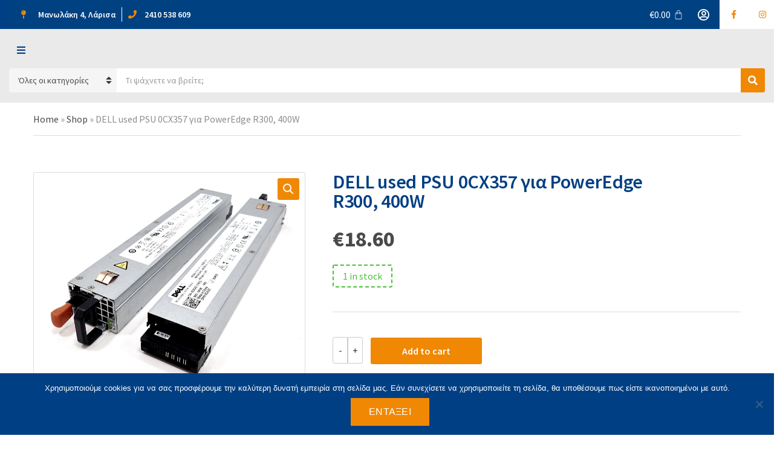

--- FILE ---
content_type: text/html; charset=UTF-8
request_url: https://officesolutions.gr/product/dell-used-psu-0cx357-%CE%B3%CE%B9%CE%B1-poweredge-r300-400w/
body_size: 40499
content:
<!doctype html>
<html lang="el">
<head>
	<meta charset="UTF-8">
	<meta name="viewport" content="width=device-width, initial-scale=1">
	<meta name='robots' content='index, follow, max-image-preview:large, max-snippet:-1, max-video-preview:-1' />

	<!-- This site is optimized with the Yoast SEO plugin v22.8 - https://yoast.com/wordpress/plugins/seo/ -->
	<title>DELL used PSU 0CX357 για PowerEdge R300, 400W - Office Solutions</title>
	<link rel="canonical" href="https://officesolutions.gr/product/dell-used-psu-0cx357-για-poweredge-r300-400w/" />
	<meta property="og:locale" content="el_GR" />
	<meta property="og:type" content="article" />
	<meta property="og:title" content="DELL used PSU 0CX357 για PowerEdge R300, 400W - Office Solutions" />
	<meta property="og:description" content="DELL used PSU 0CX357 για PowerEdge R300, 400W &#xA; Συμβατά Part Numbers0CX357, D400P-01, CX357" />
	<meta property="og:url" content="https://officesolutions.gr/product/dell-used-psu-0cx357-για-poweredge-r300-400w/" />
	<meta property="og:site_name" content="Office Solutions" />
	<meta property="article:modified_time" content="2025-09-11T00:22:13+00:00" />
	<meta property="og:image" content="https://officesolutions.gr/wp-content/uploads/2024/02/0CX357.jpg" />
	<meta property="og:image:width" content="800" />
	<meta property="og:image:height" content="647" />
	<meta property="og:image:type" content="image/jpeg" />
	<meta name="twitter:card" content="summary_large_image" />
	<script type="application/ld+json" class="yoast-schema-graph">{"@context":"https://schema.org","@graph":[{"@type":"WebPage","@id":"https://officesolutions.gr/product/dell-used-psu-0cx357-%ce%b3%ce%b9%ce%b1-poweredge-r300-400w/","url":"https://officesolutions.gr/product/dell-used-psu-0cx357-%ce%b3%ce%b9%ce%b1-poweredge-r300-400w/","name":"DELL used PSU 0CX357 για PowerEdge R300, 400W - Office Solutions","isPartOf":{"@id":"https://officesolutions.gr/#website"},"primaryImageOfPage":{"@id":"https://officesolutions.gr/product/dell-used-psu-0cx357-%ce%b3%ce%b9%ce%b1-poweredge-r300-400w/#primaryimage"},"image":{"@id":"https://officesolutions.gr/product/dell-used-psu-0cx357-%ce%b3%ce%b9%ce%b1-poweredge-r300-400w/#primaryimage"},"thumbnailUrl":"https://officesolutions.gr/wp-content/uploads/2024/02/0CX357.jpg","datePublished":"2025-09-11T00:22:03+00:00","dateModified":"2025-09-11T00:22:13+00:00","breadcrumb":{"@id":"https://officesolutions.gr/product/dell-used-psu-0cx357-%ce%b3%ce%b9%ce%b1-poweredge-r300-400w/#breadcrumb"},"inLanguage":"el","potentialAction":[{"@type":"ReadAction","target":["https://officesolutions.gr/product/dell-used-psu-0cx357-%ce%b3%ce%b9%ce%b1-poweredge-r300-400w/"]}]},{"@type":"ImageObject","inLanguage":"el","@id":"https://officesolutions.gr/product/dell-used-psu-0cx357-%ce%b3%ce%b9%ce%b1-poweredge-r300-400w/#primaryimage","url":"https://officesolutions.gr/wp-content/uploads/2024/02/0CX357.jpg","contentUrl":"https://officesolutions.gr/wp-content/uploads/2024/02/0CX357.jpg","width":800,"height":647},{"@type":"BreadcrumbList","@id":"https://officesolutions.gr/product/dell-used-psu-0cx357-%ce%b3%ce%b9%ce%b1-poweredge-r300-400w/#breadcrumb","itemListElement":[{"@type":"ListItem","position":1,"name":"Home","item":"https://officesolutions.gr/"},{"@type":"ListItem","position":2,"name":"Shop","item":"https://officesolutions.gr/shop/"},{"@type":"ListItem","position":3,"name":"DELL used PSU 0CX357 για PowerEdge R300, 400W"}]},{"@type":"WebSite","@id":"https://officesolutions.gr/#website","url":"https://officesolutions.gr/","name":"Office Solutions","description":"Κινητά - Υπολογιστές - Service - Γραφική ύλη - Ταμειακές Μηχανές","publisher":{"@id":"https://officesolutions.gr/#organization"},"potentialAction":[{"@type":"SearchAction","target":{"@type":"EntryPoint","urlTemplate":"https://officesolutions.gr/?s={search_term_string}"},"query-input":"required name=search_term_string"}],"inLanguage":"el"},{"@type":"Organization","@id":"https://officesolutions.gr/#organization","name":"Office Solutions","url":"https://officesolutions.gr/","logo":{"@type":"ImageObject","inLanguage":"el","@id":"https://officesolutions.gr/#/schema/logo/image/","url":"https://officesolutions.gr/wp-content/uploads/2021/03/os-logo-horizontal.svg","contentUrl":"https://officesolutions.gr/wp-content/uploads/2021/03/os-logo-horizontal.svg","caption":"Office Solutions"},"image":{"@id":"https://officesolutions.gr/#/schema/logo/image/"}}]}</script>
	<!-- / Yoast SEO plugin. -->


<link rel='dns-prefetch' href='//fonts.googleapis.com' />
<link rel="alternate" type="application/rss+xml" title="Ροή RSS &raquo; Office Solutions" href="https://officesolutions.gr/feed/" />
<link rel="alternate" title="oEmbed (JSON)" type="application/json+oembed" href="https://officesolutions.gr/wp-json/oembed/1.0/embed?url=https%3A%2F%2Fofficesolutions.gr%2Fproduct%2Fdell-used-psu-0cx357-%25ce%25b3%25ce%25b9%25ce%25b1-poweredge-r300-400w%2F" />
<link rel="alternate" title="oEmbed (XML)" type="text/xml+oembed" href="https://officesolutions.gr/wp-json/oembed/1.0/embed?url=https%3A%2F%2Fofficesolutions.gr%2Fproduct%2Fdell-used-psu-0cx357-%25ce%25b3%25ce%25b9%25ce%25b1-poweredge-r300-400w%2F&#038;format=xml" />
<style id='wp-img-auto-sizes-contain-inline-css'>
img:is([sizes=auto i],[sizes^="auto," i]){contain-intrinsic-size:3000px 1500px}
/*# sourceURL=wp-img-auto-sizes-contain-inline-css */
</style>
<link rel='stylesheet' id='bdt-uikit-css' href='https://officesolutions.gr/wp-content/plugins/bdthemes-element-pack/assets/css/bdt-uikit.css?ver=3.5.5' media='all' />
<link rel='stylesheet' id='element-pack-site-css' href='https://officesolutions.gr/wp-content/plugins/bdthemes-element-pack/assets/css/element-pack-site.css?ver=5.7.6' media='all' />
<style id='wp-emoji-styles-inline-css'>

	img.wp-smiley, img.emoji {
		display: inline !important;
		border: none !important;
		box-shadow: none !important;
		height: 1em !important;
		width: 1em !important;
		margin: 0 0.07em !important;
		vertical-align: -0.1em !important;
		background: none !important;
		padding: 0 !important;
	}
/*# sourceURL=wp-emoji-styles-inline-css */
</style>
<link rel='stylesheet' id='wp-block-library-css' href='https://officesolutions.gr/wp-includes/css/dist/block-library/style.min.css?ver=6.9' media='all' />
<link rel='stylesheet' id='wc-blocks-style-css' href='https://officesolutions.gr/wp-content/plugins/woocommerce/assets/client/blocks/wc-blocks.css?ver=11.8.0-dev' media='all' />
<style id='global-styles-inline-css'>
:root{--wp--preset--aspect-ratio--square: 1;--wp--preset--aspect-ratio--4-3: 4/3;--wp--preset--aspect-ratio--3-4: 3/4;--wp--preset--aspect-ratio--3-2: 3/2;--wp--preset--aspect-ratio--2-3: 2/3;--wp--preset--aspect-ratio--16-9: 16/9;--wp--preset--aspect-ratio--9-16: 9/16;--wp--preset--color--black: #000000;--wp--preset--color--cyan-bluish-gray: #abb8c3;--wp--preset--color--white: #ffffff;--wp--preset--color--pale-pink: #f78da7;--wp--preset--color--vivid-red: #cf2e2e;--wp--preset--color--luminous-vivid-orange: #ff6900;--wp--preset--color--luminous-vivid-amber: #fcb900;--wp--preset--color--light-green-cyan: #7bdcb5;--wp--preset--color--vivid-green-cyan: #00d084;--wp--preset--color--pale-cyan-blue: #8ed1fc;--wp--preset--color--vivid-cyan-blue: #0693e3;--wp--preset--color--vivid-purple: #9b51e0;--wp--preset--color--theme-primary: #F08804;--wp--preset--color--theme-secondary: #00A8DE;--wp--preset--color--theme-tertiary: #212e3c;--wp--preset--color--theme-dark-gray: #4A4A4A;--wp--preset--color--theme-medium-gray: #8E8E8E;--wp--preset--color--theme-light-gray: #DDDDDD;--wp--preset--gradient--vivid-cyan-blue-to-vivid-purple: linear-gradient(135deg,rgb(6,147,227) 0%,rgb(155,81,224) 100%);--wp--preset--gradient--light-green-cyan-to-vivid-green-cyan: linear-gradient(135deg,rgb(122,220,180) 0%,rgb(0,208,130) 100%);--wp--preset--gradient--luminous-vivid-amber-to-luminous-vivid-orange: linear-gradient(135deg,rgb(252,185,0) 0%,rgb(255,105,0) 100%);--wp--preset--gradient--luminous-vivid-orange-to-vivid-red: linear-gradient(135deg,rgb(255,105,0) 0%,rgb(207,46,46) 100%);--wp--preset--gradient--very-light-gray-to-cyan-bluish-gray: linear-gradient(135deg,rgb(238,238,238) 0%,rgb(169,184,195) 100%);--wp--preset--gradient--cool-to-warm-spectrum: linear-gradient(135deg,rgb(74,234,220) 0%,rgb(151,120,209) 20%,rgb(207,42,186) 40%,rgb(238,44,130) 60%,rgb(251,105,98) 80%,rgb(254,248,76) 100%);--wp--preset--gradient--blush-light-purple: linear-gradient(135deg,rgb(255,206,236) 0%,rgb(152,150,240) 100%);--wp--preset--gradient--blush-bordeaux: linear-gradient(135deg,rgb(254,205,165) 0%,rgb(254,45,45) 50%,rgb(107,0,62) 100%);--wp--preset--gradient--luminous-dusk: linear-gradient(135deg,rgb(255,203,112) 0%,rgb(199,81,192) 50%,rgb(65,88,208) 100%);--wp--preset--gradient--pale-ocean: linear-gradient(135deg,rgb(255,245,203) 0%,rgb(182,227,212) 50%,rgb(51,167,181) 100%);--wp--preset--gradient--electric-grass: linear-gradient(135deg,rgb(202,248,128) 0%,rgb(113,206,126) 100%);--wp--preset--gradient--midnight: linear-gradient(135deg,rgb(2,3,129) 0%,rgb(40,116,252) 100%);--wp--preset--font-size--small: 13px;--wp--preset--font-size--medium: 20px;--wp--preset--font-size--large: 36px;--wp--preset--font-size--x-large: 42px;--wp--preset--spacing--20: 0.44rem;--wp--preset--spacing--30: 0.67rem;--wp--preset--spacing--40: 1rem;--wp--preset--spacing--50: 1.5rem;--wp--preset--spacing--60: 2.25rem;--wp--preset--spacing--70: 3.38rem;--wp--preset--spacing--80: 5.06rem;--wp--preset--shadow--natural: 6px 6px 9px rgba(0, 0, 0, 0.2);--wp--preset--shadow--deep: 12px 12px 50px rgba(0, 0, 0, 0.4);--wp--preset--shadow--sharp: 6px 6px 0px rgba(0, 0, 0, 0.2);--wp--preset--shadow--outlined: 6px 6px 0px -3px rgb(255, 255, 255), 6px 6px rgb(0, 0, 0);--wp--preset--shadow--crisp: 6px 6px 0px rgb(0, 0, 0);}:where(.is-layout-flex){gap: 0.5em;}:where(.is-layout-grid){gap: 0.5em;}body .is-layout-flex{display: flex;}.is-layout-flex{flex-wrap: wrap;align-items: center;}.is-layout-flex > :is(*, div){margin: 0;}body .is-layout-grid{display: grid;}.is-layout-grid > :is(*, div){margin: 0;}:where(.wp-block-columns.is-layout-flex){gap: 2em;}:where(.wp-block-columns.is-layout-grid){gap: 2em;}:where(.wp-block-post-template.is-layout-flex){gap: 1.25em;}:where(.wp-block-post-template.is-layout-grid){gap: 1.25em;}.has-black-color{color: var(--wp--preset--color--black) !important;}.has-cyan-bluish-gray-color{color: var(--wp--preset--color--cyan-bluish-gray) !important;}.has-white-color{color: var(--wp--preset--color--white) !important;}.has-pale-pink-color{color: var(--wp--preset--color--pale-pink) !important;}.has-vivid-red-color{color: var(--wp--preset--color--vivid-red) !important;}.has-luminous-vivid-orange-color{color: var(--wp--preset--color--luminous-vivid-orange) !important;}.has-luminous-vivid-amber-color{color: var(--wp--preset--color--luminous-vivid-amber) !important;}.has-light-green-cyan-color{color: var(--wp--preset--color--light-green-cyan) !important;}.has-vivid-green-cyan-color{color: var(--wp--preset--color--vivid-green-cyan) !important;}.has-pale-cyan-blue-color{color: var(--wp--preset--color--pale-cyan-blue) !important;}.has-vivid-cyan-blue-color{color: var(--wp--preset--color--vivid-cyan-blue) !important;}.has-vivid-purple-color{color: var(--wp--preset--color--vivid-purple) !important;}.has-black-background-color{background-color: var(--wp--preset--color--black) !important;}.has-cyan-bluish-gray-background-color{background-color: var(--wp--preset--color--cyan-bluish-gray) !important;}.has-white-background-color{background-color: var(--wp--preset--color--white) !important;}.has-pale-pink-background-color{background-color: var(--wp--preset--color--pale-pink) !important;}.has-vivid-red-background-color{background-color: var(--wp--preset--color--vivid-red) !important;}.has-luminous-vivid-orange-background-color{background-color: var(--wp--preset--color--luminous-vivid-orange) !important;}.has-luminous-vivid-amber-background-color{background-color: var(--wp--preset--color--luminous-vivid-amber) !important;}.has-light-green-cyan-background-color{background-color: var(--wp--preset--color--light-green-cyan) !important;}.has-vivid-green-cyan-background-color{background-color: var(--wp--preset--color--vivid-green-cyan) !important;}.has-pale-cyan-blue-background-color{background-color: var(--wp--preset--color--pale-cyan-blue) !important;}.has-vivid-cyan-blue-background-color{background-color: var(--wp--preset--color--vivid-cyan-blue) !important;}.has-vivid-purple-background-color{background-color: var(--wp--preset--color--vivid-purple) !important;}.has-black-border-color{border-color: var(--wp--preset--color--black) !important;}.has-cyan-bluish-gray-border-color{border-color: var(--wp--preset--color--cyan-bluish-gray) !important;}.has-white-border-color{border-color: var(--wp--preset--color--white) !important;}.has-pale-pink-border-color{border-color: var(--wp--preset--color--pale-pink) !important;}.has-vivid-red-border-color{border-color: var(--wp--preset--color--vivid-red) !important;}.has-luminous-vivid-orange-border-color{border-color: var(--wp--preset--color--luminous-vivid-orange) !important;}.has-luminous-vivid-amber-border-color{border-color: var(--wp--preset--color--luminous-vivid-amber) !important;}.has-light-green-cyan-border-color{border-color: var(--wp--preset--color--light-green-cyan) !important;}.has-vivid-green-cyan-border-color{border-color: var(--wp--preset--color--vivid-green-cyan) !important;}.has-pale-cyan-blue-border-color{border-color: var(--wp--preset--color--pale-cyan-blue) !important;}.has-vivid-cyan-blue-border-color{border-color: var(--wp--preset--color--vivid-cyan-blue) !important;}.has-vivid-purple-border-color{border-color: var(--wp--preset--color--vivid-purple) !important;}.has-vivid-cyan-blue-to-vivid-purple-gradient-background{background: var(--wp--preset--gradient--vivid-cyan-blue-to-vivid-purple) !important;}.has-light-green-cyan-to-vivid-green-cyan-gradient-background{background: var(--wp--preset--gradient--light-green-cyan-to-vivid-green-cyan) !important;}.has-luminous-vivid-amber-to-luminous-vivid-orange-gradient-background{background: var(--wp--preset--gradient--luminous-vivid-amber-to-luminous-vivid-orange) !important;}.has-luminous-vivid-orange-to-vivid-red-gradient-background{background: var(--wp--preset--gradient--luminous-vivid-orange-to-vivid-red) !important;}.has-very-light-gray-to-cyan-bluish-gray-gradient-background{background: var(--wp--preset--gradient--very-light-gray-to-cyan-bluish-gray) !important;}.has-cool-to-warm-spectrum-gradient-background{background: var(--wp--preset--gradient--cool-to-warm-spectrum) !important;}.has-blush-light-purple-gradient-background{background: var(--wp--preset--gradient--blush-light-purple) !important;}.has-blush-bordeaux-gradient-background{background: var(--wp--preset--gradient--blush-bordeaux) !important;}.has-luminous-dusk-gradient-background{background: var(--wp--preset--gradient--luminous-dusk) !important;}.has-pale-ocean-gradient-background{background: var(--wp--preset--gradient--pale-ocean) !important;}.has-electric-grass-gradient-background{background: var(--wp--preset--gradient--electric-grass) !important;}.has-midnight-gradient-background{background: var(--wp--preset--gradient--midnight) !important;}.has-small-font-size{font-size: var(--wp--preset--font-size--small) !important;}.has-medium-font-size{font-size: var(--wp--preset--font-size--medium) !important;}.has-large-font-size{font-size: var(--wp--preset--font-size--large) !important;}.has-x-large-font-size{font-size: var(--wp--preset--font-size--x-large) !important;}
/*# sourceURL=global-styles-inline-css */
</style>

<style id='classic-theme-styles-inline-css'>
/*! This file is auto-generated */
.wp-block-button__link{color:#fff;background-color:#32373c;border-radius:9999px;box-shadow:none;text-decoration:none;padding:calc(.667em + 2px) calc(1.333em + 2px);font-size:1.125em}.wp-block-file__button{background:#32373c;color:#fff;text-decoration:none}
/*# sourceURL=/wp-includes/css/classic-themes.min.css */
</style>
<link rel='stylesheet' id='cookie-notice-front-css' href='https://officesolutions.gr/wp-content/plugins/cookie-notice/css/front.min.css?ver=2.5.11' media='all' />
<link rel='stylesheet' id='gutenbee-animations-css' href='https://officesolutions.gr/wp-content/plugins/gutenbee/build/gutenbee.animations.css?ver=2.17.4' media='all' />
<link rel='stylesheet' id='ignition-user-google-fonts-css' href='https://fonts.googleapis.com/css?family=Source+Sans+Pro%3A400%2C600%2C400i%2C700&#038;ver=3.3.0' media='all' />
<link rel='stylesheet' id='ignition-icons-css' href='https://officesolutions.gr/wp-content/plugins/ignition/inc/assets/vendor/ignition-icons/css/ignition-icons.min.css?ver=3.3.0' media='all' />
<link rel='stylesheet' id='ignition-style-css' href='https://officesolutions.gr/wp-content/plugins/ignition/inc/assets/css/style.min.css?ver=3.3.0' media='all' />
<link rel='stylesheet' id='ignition-woocommerce-css' href='https://officesolutions.gr/wp-content/plugins/ignition/inc/assets/css/woocommerce.min.css?ver=3.3.0' media='all' />
<link rel='stylesheet' id='ignition-maxslider-css' href='https://officesolutions.gr/wp-content/plugins/ignition/inc/assets/css/maxslider.min.css?ver=3.3.0' media='all' />
<link rel='stylesheet' id='ignition-elementor-css' href='https://officesolutions.gr/wp-content/plugins/ignition/inc/assets/css/elementor.min.css?ver=3.3.0' media='all' />
<link rel='stylesheet' id='sb-style-css' href='https://officesolutions.gr/wp-content/plugins/sb-woocommerce-infinite-scroll/assets/css/sbsa.css?ver=1.1' media='all' />
<link rel='stylesheet' id='sb-animate-style-css' href='https://officesolutions.gr/wp-content/plugins/sb-woocommerce-infinite-scroll/assets/css/animate.css?ver=1.1' media='all' />
<link rel='stylesheet' id='tbigr_style-css' href='https://officesolutions.gr/wp-content/plugins/tbicreditgr/includes/../css/tbi_style.css?ver=1.3.4' media='all' />
<link rel='stylesheet' id='tbigr_product_styles-css' href='https://officesolutions.gr/wp-content/plugins/tbicreditgr/includes/../css/tbigr_product.css?ver=1.3.4' media='all' />
<link rel='stylesheet' id='photoswipe-css' href='https://officesolutions.gr/wp-content/plugins/woocommerce/assets/css/photoswipe/photoswipe.min.css?ver=8.5.4' media='all' />
<link rel='stylesheet' id='photoswipe-default-skin-css' href='https://officesolutions.gr/wp-content/plugins/woocommerce/assets/css/photoswipe/default-skin/default-skin.min.css?ver=8.5.4' media='all' />
<style id='woocommerce-inline-inline-css'>
.woocommerce form .form-row .required { visibility: visible; }
/*# sourceURL=woocommerce-inline-inline-css */
</style>
<link rel='stylesheet' id='brands-styles-css' href='https://officesolutions.gr/wp-content/plugins/woocommerce-brands/assets/css/style.css?ver=6.9' media='all' />
<link rel='stylesheet' id='slick-css' href='https://officesolutions.gr/wp-content/plugins/maxslider/assets/vendor/slick/slick.css?ver=1.6.0' media='all' />
<link rel='stylesheet' id='maxslider-css' href='https://officesolutions.gr/wp-content/plugins/maxslider/assets/css/maxslider.css?ver=1.2.3' media='all' />
<link rel='stylesheet' id='ignition-nozama-style-css' href='https://officesolutions.gr/wp-content/themes/ignition-nozama/style.min.css?ver=1.4.2' media='all' />
<link rel='stylesheet' id='ignition-nozama-woocommerce-css' href='https://officesolutions.gr/wp-content/themes/ignition-nozama/inc/assets/css/woocommerce.min.css?ver=1.4.2' media='all' />
<link rel='stylesheet' id='ignition-nozama-maxslider-css' href='https://officesolutions.gr/wp-content/themes/ignition-nozama/inc/assets/css/maxslider.min.css?ver=1.4.2' media='all' />
<style id='ignition-nozama-generated-styles-inline-css'>
:root { --ignition-body-background-color: #ffffff; --ignition-primary-color: #f08804; --ignition-secondary-color: #003f83; --ignition-text-color: #4a4a4a; --ignition-secondary-text-color: #8e8e8e; --ignition-headings-color: #003f83; --ignition-border-color: #dddddd; --ignition-forms-background-color: #ffffff; --ignition-forms-border-color: #cccccc; --ignition-forms-text-color: #373737; --ignition-buttons-background-color: #f08804; --ignition-buttons-text-color: #ffffff; --ignition-buttons-border-color: #f08804; --ignition-primary-font-family: Source Sans Pro; --ignition-secondary-font-family: Source Sans Pro; --ignition-top-bar-background-color: #003f83; --ignition-top-bar-text-color: #ffffff; --ignition-top-bar-border-color: rgba(255, 255, 255, 0); --ignition-top-bar-transparent-text-color: #ffffff; --ignition-top-bar-transparent-border-color: rgba(255, 255, 255, 0.1); --ignition-header-background-color: #eaeaea; --ignition-header-text-color: #003f83; --ignition-header-border-color: rgba(255, 255, 255, 0.1); --ignition-header-submenu-background-color: #ffffff; --ignition-header-submenu-text-color: #4a4a4a; --ignition-header-transparent-text-color: #ffffff; --ignition-header-transparent-border-color: rgba(255, 255, 255, 0.2); --ignition-header-transparent-submenu-bg-color: #ffffff; --ignition-header-transparent-submenu-text-color: #4a4a4a; --ignition-header-sticky-background-color: #212e3c; --ignition-header-sticky-text-color: #ffffff; --ignition-header-sticky-border-color: rgba(255, 255, 255, 0.1); --ignition-header-sticky-submenu-background-color: #ffffff; --ignition-header-sticky-submenu-text-color: #4a4a4a; --ignition-mobile-nav-background-color: #212e3c; --ignition-mobile-nav-text-color: #ffffff; --ignition-mobile-nav-border-color: rgba(255, 255, 255, 0.1); --ignition-hero-background-color: #212e3c; --ignition-hero-overlay-background-color: rgba(57, 78, 100, 0.46); --ignition-hero-primary-text-color: #ffffff; --ignition-hero-secondary-text-color: #ffffff; --ignition-footer-background-color: #003f83; --ignition-footer-border-color: rgba(255, 255, 255, 0.1); --ignition-footer-title-color: #ffffff; --ignition-footer-text-color: #ffffff; --ignition-footer-credits-background-color: #283848; --ignition-footer-credits-text-color: #ffffff; --ignition-footer-credits-link-color: #ffffff; --ignition-footer-credits-border-color: rgba(255, 255, 255, 0.1); } @media (min-width: calc(1320px + 60px)) { .container, .theme-grid > .wp-block-gutenbee-container-inner, .alignwide .maxslider-slide-content, .alignfull .maxslider-slide-content { width: 1320px; max-width: 100%; } [class*="-template-fullwidth-narrow"] .alignwide { width: calc(1320px - 30px); } .theme-grid > .wp-block-gutenbee-container-inner { padding-left: 15px; padding-right: 15px; } } html { font-size: 16px; } body { font-family: "Source Sans Pro", sans-serif; font-weight: 400; font-size: 16px; line-height: 1.5; text-transform: none; letter-spacing: 0em; } h1, h2, h3, h4, h5, h6, .widget-title, .mobile-nav-trigger, .btn, .button, .gutenbee-block-button-link, .wp-block-button__link, .ci-item-filter, input[type="submit"], input[type="reset"], button[type="submit"], li.wc-block-grid__product .wc-block-grid__product-onsale, li.wc-block-grid__product .wc-block-grid__product-price, li.wc-block-grid__product .wc-block-grid__product-price .wc-block-grid__product-price__value, .entry-item-product .price, li.product .price, .product_list_widget .woocommerce-Price-amount, .widget_shopping_cart_content .woocommerce-Price-amount, .onsale, .ignition-slideshow .maxslider-slide-title { font-family: "Source Sans Pro", sans-serif; font-weight: 600; } .navigation-main { font-family: "Source Sans Pro", sans-serif; font-weight: 400; font-size: 16px; line-height: 1.25; text-transform: none; letter-spacing: 0em; } .page-hero-title, .page-title { font-family: "Source Sans Pro", sans-serif; font-weight: 600; } h1,.page-hero-title,.page-title { font-size: 28px; line-height: 1.15; text-transform: none; letter-spacing: -0.01em; } h2, .wc-block-grid__product-title { font-size: 26px; line-height: 1.15; text-transform: none; letter-spacing: -0.01em; } h3 { font-size: 24px; line-height: 1.2; text-transform: none; letter-spacing: -0.01em; } h4 { font-size: 22px; line-height: 1.25; text-transform: none; letter-spacing: -0.01em; } h5 { font-size: 18px; line-height: 1.25; text-transform: none; letter-spacing: -0.01em; } h6 { font-size: 16px; line-height: 1.32; text-transform: none; letter-spacing: -0.01em; } .widget-title { font-size: 18px; line-height: 1.2; text-transform: none; letter-spacing: -0.01em; } .widget { font-size: 16px; line-height: 1.5; text-transform: none; letter-spacing: 0em; } .btn, .button, .gutenbee-block-button-link, .wp-block-button__link, .comment-reply-link, .ci-item-filter, .maxslider-slide .maxslider-btn, .added_to_cart, input[type="submit"], input[type="reset"], button[type="submit"] { font-family: "Source Sans Pro", sans-serif; font-weight: 600; font-size: 16px; line-height: 1.25; text-transform: none; letter-spacing: 0em; } @media (max-width: 1450px) { #mobilemenu { display: block; } .head-content-slot-mobile-nav { display: inline-block; } .nav { display: none; } .head-mast-inner { flex-wrap: wrap; margin: 0; padding: 15px 0; justify-content: space-between; } .head-mast-inner .head-content-slot { margin: 0; } .head-mast-inner .head-content-slot-end { margin-left: auto; } .rtl .head-mast-inner .head-content-slot-end { margin-left: 0; margin-right: auto; } .head-mast-inner .head-content-slot-end .head-content-slot-item { margin-left: 5px; } .rtl .head-mast-inner .head-content-slot-end .head-content-slot-item { margin-left: 0; margin-right: 5px; } .site-branding { margin: 0 15px 0 0; width: auto; max-width: 140px; flex: none; } .rtl .site-branding { margin: 0 0 0 15px; } .site-logo { font-size: 26px; } .site-tagline { display: none; } .head-mast-inner .head-content-slot-search-contact-bar { width: 100%; flex: none; order: 10; margin-top: 10px; } .head-mast-inner .head-content-slot-item { margin: 0; } .header-mini-cart-trigger .amount { display: none; } .head-mast-navigation-sticky-container { display: none; } } @media (min-width: 992px) { .page-hero { height: 300px; } } @media (min-width: 576px) and (max-width: 991px) { .page-hero { height: 300px; } } @media (max-width: 575px) { .page-hero { height: 300px; } } 
/*# sourceURL=ignition-nozama-generated-styles-inline-css */
</style>
<script id="cookie-notice-front-js-before">
var cnArgs = {"ajaxUrl":"https:\/\/officesolutions.gr\/wp-admin\/admin-ajax.php","nonce":"0aea39dbd5","hideEffect":"slide","position":"bottom","onScroll":false,"onScrollOffset":100,"onClick":false,"cookieName":"cookie_notice_accepted","cookieTime":2592000,"cookieTimeRejected":2592000,"globalCookie":false,"redirection":false,"cache":false,"revokeCookies":false,"revokeCookiesOpt":"automatic"};

//# sourceURL=cookie-notice-front-js-before
</script>
<script src="https://officesolutions.gr/wp-content/plugins/cookie-notice/js/front.min.js?ver=2.5.11" id="cookie-notice-front-js"></script>
<script src="https://officesolutions.gr/wp-includes/js/jquery/jquery.min.js?ver=3.7.1" id="jquery-core-js"></script>
<script src="https://officesolutions.gr/wp-includes/js/jquery/jquery-migrate.min.js?ver=3.4.1" id="jquery-migrate-js"></script>
<script id="equal-height-columns-js-extra">
var equalHeightColumnElements = {"element-groups":{"1":{"selector":".products.columns-4.mobile-columns-2 .woocommerce-LoopProduct-link.woocommerce-loop-product__link","breakpoint":768},"2":{"selector":"body.home .wc-block-grid__product-image","breakpoint":768},"3":{"selector":"body.home .wc-block-grid__product-title","breakpoint":768},"4":{"selector":"body.home .slick-track .entry-item-thumb","breakpoint":768},"5":{"selector":"body.home .slick-track .woocommerce-loop-product__title","breakpoint":768}}};
//# sourceURL=equal-height-columns-js-extra
</script>
<script src="https://officesolutions.gr/wp-content/plugins/equal-height-columns/public/js/equal-height-columns-public.js?ver=1.1.2" id="equal-height-columns-js"></script>
<script src="https://officesolutions.gr/wp-content/plugins/tbicreditgr/includes/../js/tbicredit.js?ver=1.3.4" id="tbigr_credit-js"></script>
<script src="https://officesolutions.gr/wp-content/plugins/woocommerce/assets/js/jquery-blockui/jquery.blockUI.min.js?ver=2.7.0-wc.8.5.4" id="jquery-blockui-js" defer data-wp-strategy="defer"></script>
<script id="wc-add-to-cart-js-extra">
var wc_add_to_cart_params = {"ajax_url":"/wp-admin/admin-ajax.php","wc_ajax_url":"/?wc-ajax=%%endpoint%%","i18n_view_cart":"View cart","cart_url":"https://officesolutions.gr/cart/","is_cart":"","cart_redirect_after_add":"no"};
//# sourceURL=wc-add-to-cart-js-extra
</script>
<script src="https://officesolutions.gr/wp-content/plugins/woocommerce/assets/js/frontend/add-to-cart.min.js?ver=8.5.4" id="wc-add-to-cart-js" defer data-wp-strategy="defer"></script>
<script src="https://officesolutions.gr/wp-content/plugins/woocommerce/assets/js/zoom/jquery.zoom.min.js?ver=1.7.21-wc.8.5.4" id="zoom-js" defer data-wp-strategy="defer"></script>
<script src="https://officesolutions.gr/wp-content/plugins/woocommerce/assets/js/flexslider/jquery.flexslider.min.js?ver=2.7.2-wc.8.5.4" id="flexslider-js" defer data-wp-strategy="defer"></script>
<script src="https://officesolutions.gr/wp-content/plugins/woocommerce/assets/js/photoswipe/photoswipe.min.js?ver=4.1.1-wc.8.5.4" id="photoswipe-js" defer data-wp-strategy="defer"></script>
<script src="https://officesolutions.gr/wp-content/plugins/woocommerce/assets/js/photoswipe/photoswipe-ui-default.min.js?ver=4.1.1-wc.8.5.4" id="photoswipe-ui-default-js" defer data-wp-strategy="defer"></script>
<script id="wc-single-product-js-extra">
var wc_single_product_params = {"i18n_required_rating_text":"Please select a rating","review_rating_required":"yes","flexslider":{"rtl":false,"animation":"slide","smoothHeight":true,"directionNav":false,"controlNav":"thumbnails","slideshow":false,"animationSpeed":500,"animationLoop":false,"allowOneSlide":false},"zoom_enabled":"1","zoom_options":[],"photoswipe_enabled":"1","photoswipe_options":{"shareEl":false,"closeOnScroll":false,"history":false,"hideAnimationDuration":0,"showAnimationDuration":0},"flexslider_enabled":"1"};
//# sourceURL=wc-single-product-js-extra
</script>
<script src="https://officesolutions.gr/wp-content/plugins/woocommerce/assets/js/frontend/single-product.min.js?ver=8.5.4" id="wc-single-product-js" defer data-wp-strategy="defer"></script>
<script src="https://officesolutions.gr/wp-content/plugins/woocommerce/assets/js/js-cookie/js.cookie.min.js?ver=2.1.4-wc.8.5.4" id="js-cookie-js" defer data-wp-strategy="defer"></script>
<script id="woocommerce-js-extra">
var woocommerce_params = {"ajax_url":"/wp-admin/admin-ajax.php","wc_ajax_url":"/?wc-ajax=%%endpoint%%"};
//# sourceURL=woocommerce-js-extra
</script>
<script src="https://officesolutions.gr/wp-content/plugins/woocommerce/assets/js/frontend/woocommerce.min.js?ver=8.5.4" id="woocommerce-js" defer data-wp-strategy="defer"></script>
<script id="kk-script-js-extra">
var fetchCartItems = {"ajax_url":"https://officesolutions.gr/wp-admin/admin-ajax.php","action":"kk_wc_fetchcartitems","nonce":"b0f4db986a","currency":"EUR"};
//# sourceURL=kk-script-js-extra
</script>
<script src="https://officesolutions.gr/wp-content/plugins/kliken-marketing-for-google/assets/kk-script.js?ver=6.9" id="kk-script-js"></script>
<link rel="https://api.w.org/" href="https://officesolutions.gr/wp-json/" /><link rel="alternate" title="JSON" type="application/json" href="https://officesolutions.gr/wp-json/wp/v2/product/227009" /><link rel="EditURI" type="application/rsd+xml" title="RSD" href="https://officesolutions.gr/xmlrpc.php?rsd" />
<meta name="generator" content="WordPress 6.9" />
<meta name="generator" content="WooCommerce 8.5.4" />
<link rel='shortlink' href='https://officesolutions.gr/?p=227009' />
	<noscript><style>.woocommerce-product-gallery{ opacity: 1 !important; }</style></noscript>
	<meta name="generator" content="Elementor 3.18.3; features: e_dom_optimization, e_optimized_assets_loading, additional_custom_breakpoints, block_editor_assets_optimize, e_image_loading_optimization; settings: css_print_method-external, google_font-enabled, font_display-auto">
		<style id="wp-custom-css">
			/* menu */
ul.navigation-main > li.menu-item-has-children > a:after {
	display: none;
}

/*Buttons*/
.menu_blue_btn > a {
	background-color: #F08804;
    color: #FFFFFF !important;
    border-radius: 3px;
    padding: 6px !important;
    text-transform: uppercase;
}

.menu_blue_btn:hover > a {
	background-color: #003F83 ;
    color: #FFFFFF !important;
}

.price_slider_amount button,
#cn-accept-cookie,
.maxslider-btn,
a.add_to_cart_button {
    border: 0px !important;
    border-radius: 0px !important;
	text-transform: uppercase  !important;
	padding: 15px 30px!important;
	font-size:16px !important;
	background-color: #F08804 !important;
}

body.archive a.add_to_cart_button {
	margin:10px !important;
    font-size: 13px !important;
}

a.gutenbee-block-button-link:focus,
a.gutenbee-block-button-link:hover,
a.maxslider-btn:focus,
a.maxslider-btn:hover,
a.add_to_cart_button:focus,
a.add_to_cart_button:hover,
input[type=submit]:focus,
input[type=submit]:hover,
button[type=submit]:focus,
button[type=submit]:hover,
a.wp-block-gutenbee-banner-link:focus + .wp-block-gutenbee-banner-inner .gutenbee-block-button-link,
a.wp-block-gutenbee-banner-link:hover + .wp-block-gutenbee-banner-inner .gutenbee-block-button-link{
	background-color: #003F83 !important;
	border-color: #003F83 !important;
}

#menu-item-16703 a:hover{
	background-color: #f08804;
}

.category-search-results-item.error p{
	color: #003f83;
}
li.category-search-results-item {
	border-bottom: 1px solid #f0f0f1;
}
li.category-search-results-item:last-child {
	border-bottom: none;
}
    

.products.columns-4.mobile-columns-2 .entry-item-thumb img {
	  max-height: 180px !important;
    width: auto !important;
}


#wpcf7-f225-o1 { position: relative; }

#wpcf7-f225-o1 input[type="submit"] {
	position: absolute;
	right: 0;
	top: 0;
}

#wpcf7-f225-o1 .wpcf7-form-control-wrap {	margin: 0;}

#wpcf7-f225-o1 p { margin:0; }
div.wpcf7 .ajax-loader { display: none; }

/*side menu*/
.widget_product_categories .cat-item > .children{
	background-color:#e8ebf4 !important;
		margin:0px;
}
.widget_product_categories .cat-item > .children > .cat-item > .children{
	background-color:#d2d7e9 !important;
}

.widget_product_categories .cat-item > .children a{
	padding-left:15px;
}
.widget_product_categories .cat-item > .children > .cat-item > .children a{
	padding-left:30px;
}

/*New menu*/
#nav_menu-7 .menu-item ul{
	display:none;
}

#nav_menu-7 .current-menu-item{
	font-weight:bold;
}

#nav_menu-7 .current-menu-item > ul,
#nav_menu-7 .current-menu-parent > ul{
	display:block;
		background-color:#e8ebf4 !important;
		margin:0px !important;
	font-weight: initial;
}

#nav_menu-7 .menu-item.current-menu-item ul a,
#nav_menu-7 .menu-item.current-menu-parent ul a{
	padding-left:15px !important;
}

#nav_menu-7 .menu-item.current-menu-item ul.sub-menu ul.sub-menu,
#nav_menu-7 .menu-item.current-menu-parent ul.sub-menu ul.sub-menu{
	
		background-color:#d2d7e9 !important;
		
}

#nav_menu-7 .menu-item.current-menu-item ul.sub-menu ul.sub-menu a,
#nav_menu-7 .menu-item.current-menu-parent ul.sub-menu ul.sub-menu a{
	padding-left:30px !important;
}


/*Top Header elementor*/
.head-content-slot-center,
.head-content-slot-end{
	display:none;
}
.head-content-slot-item{
	width: 100%;
}
.head-intro{
	border:0px !important;
}

.head-intro-inner {
    padding: 0px !important;
}

@media (max-width: 991px){
	.site-branding {
			width: 140px !important;
	}
	
	.head-intro{
		  display:none !important;
	}
}
		</style>
		<link rel='stylesheet' id='elementor-frontend-css' href='https://officesolutions.gr/wp-content/plugins/elementor/assets/css/frontend.min.css?ver=3.18.3' media='all' />
<link rel='stylesheet' id='elementor-post-18739-css' href='https://officesolutions.gr/wp-content/uploads/elementor/css/post-18739.css?ver=1707207090' media='all' />
<link rel='stylesheet' id='elementor-post-17395-css' href='https://officesolutions.gr/wp-content/uploads/elementor/css/post-17395.css?ver=1706088842' media='all' />
<link rel='stylesheet' id='elementor-icons-css' href='https://officesolutions.gr/wp-content/plugins/elementor/assets/lib/eicons/css/elementor-icons.min.css?ver=5.25.0' media='all' />
<link rel='stylesheet' id='swiper-css' href='https://officesolutions.gr/wp-content/plugins/elementor/assets/lib/swiper/css/swiper.min.css?ver=5.3.6' media='all' />
<link rel='stylesheet' id='elementor-post-11-css' href='https://officesolutions.gr/wp-content/uploads/elementor/css/post-11.css?ver=1706088844' media='all' />
<link rel='stylesheet' id='elementor-pro-css' href='https://officesolutions.gr/wp-content/plugins/elementor-pro/assets/css/frontend.min.css?ver=3.18.3' media='all' />
<link rel='stylesheet' id='elementor-global-css' href='https://officesolutions.gr/wp-content/uploads/elementor/css/global.css?ver=1706088847' media='all' />
<link rel='stylesheet' id='google-fonts-1-css' href='https://fonts.googleapis.com/css?family=Source+Sans+Pro%3A100%2C100italic%2C200%2C200italic%2C300%2C300italic%2C400%2C400italic%2C500%2C500italic%2C600%2C600italic%2C700%2C700italic%2C800%2C800italic%2C900%2C900italic%7CRoboto%3A100%2C100italic%2C200%2C200italic%2C300%2C300italic%2C400%2C400italic%2C500%2C500italic%2C600%2C600italic%2C700%2C700italic%2C800%2C800italic%2C900%2C900italic%7CRoboto+Slab%3A100%2C100italic%2C200%2C200italic%2C300%2C300italic%2C400%2C400italic%2C500%2C500italic%2C600%2C600italic%2C700%2C700italic%2C800%2C800italic%2C900%2C900italic&#038;display=auto&#038;subset=greek&#038;ver=6.9' media='all' />
<link rel='stylesheet' id='elementor-icons-shared-0-css' href='https://officesolutions.gr/wp-content/plugins/elementor/assets/lib/font-awesome/css/fontawesome.min.css?ver=5.15.3' media='all' />
<link rel='stylesheet' id='elementor-icons-fa-solid-css' href='https://officesolutions.gr/wp-content/plugins/elementor/assets/lib/font-awesome/css/solid.min.css?ver=5.15.3' media='all' />
<link rel='stylesheet' id='elementor-icons-fa-regular-css' href='https://officesolutions.gr/wp-content/plugins/elementor/assets/lib/font-awesome/css/regular.min.css?ver=5.15.3' media='all' />
<link rel='stylesheet' id='elementor-icons-fa-brands-css' href='https://officesolutions.gr/wp-content/plugins/elementor/assets/lib/font-awesome/css/brands.min.css?ver=5.15.3' media='all' />
</head>
<body data-rsssl=1 class="wp-singular product-template-default single single-product postid-227009 wp-custom-logo wp-embed-responsive wp-theme-ignition-nozama theme-ignition-nozama cookies-not-set ignition-header-type-normal ignition-page-title-bg-off ignition-page-title-normal-off ignition-page-title-subtitle-off ignition-page-breadcrumb-on ignition-site-layout-content_sidebar ignition-side-mode-site-layout-boxed ignition-top-bar-visible-on ignition-header-menu-layout-full_right ignition-header-fullwidth-on ignition-header-sticky-off ignition-header-sticky-type-off ignition-mobile-nav-slide-right-off ignition-page-title-horz-align-left ignition-blog-layout-content_sidebar ignition-blog-posts-layout-1col-horz ignition-footer-visible-on ignition-site-title-off ignition-site-description-off ignition-no-main-padding-off woocommerce woocommerce-page woocommerce-no-js ignition-shop-layout-sidebar_content elementor-default elementor-kit-11">
<div><a class="skip-link sr-only sr-only-focusable" href="#site-content">Skip to the content</a></div>
	
	<div class="page-wrap">

		
<header class="header header-fullwidth sticky-off header-theme header-normal"
		data-mobile-breakpoint="1450"
>

		<div class="head-intro ">
		<div class="container">
			<div class="row">
				<div class="col-12">
					<div class="head-intro-inner">
													<div class="head-content-slot">
								<div class="head-content-slot-item"><div data-elementor-type="header" data-elementor-id="18739" class="elementor elementor-18739" data-elementor-post-type="elementor_library">
								<section class="elementor-section elementor-top-section elementor-element elementor-element-210717ec elementor-section-height-min-height elementor-section-content-middle elementor-section-full_width elementor-section-height-default elementor-section-items-middle" data-id="210717ec" data-element_type="section" data-settings="{&quot;background_background&quot;:&quot;classic&quot;}">
						<div class="elementor-container elementor-column-gap-no">
					<div class="elementor-column elementor-col-50 elementor-top-column elementor-element elementor-element-7ace977f" data-id="7ace977f" data-element_type="column">
			<div class="elementor-widget-wrap elementor-element-populated">
								<div class="elementor-element elementor-element-6a2c03b5 elementor-icon-list--layout-inline elementor-mobile-align-center elementor-hidden-phone elementor-list-item-link-full_width elementor-widget elementor-widget-icon-list" data-id="6a2c03b5" data-element_type="widget" data-widget_type="icon-list.default">
				<div class="elementor-widget-container">
					<ul class="elementor-icon-list-items elementor-inline-items">
							<li class="elementor-icon-list-item elementor-inline-item">
											<span class="elementor-icon-list-icon">
							<i aria-hidden="true" class="fas fa-map-pin"></i>						</span>
										<span class="elementor-icon-list-text">Μανωλάκη 4, Λάρισα</span>
									</li>
								<li class="elementor-icon-list-item elementor-inline-item">
											<span class="elementor-icon-list-icon">
							<i aria-hidden="true" class="fas fa-phone"></i>						</span>
										<span class="elementor-icon-list-text">2410 538 609</span>
									</li>
						</ul>
				</div>
				</div>
					</div>
		</div>
				<div class="elementor-column elementor-col-50 elementor-top-column elementor-element elementor-element-16890db" data-id="16890db" data-element_type="column">
			<div class="elementor-widget-wrap elementor-element-populated">
								<div class="elementor-element elementor-element-44f6710 toggle-icon--bag-light elementor-menu-cart--empty-indicator-hide elementor-widget__width-auto elementor-menu-cart--items-indicator-bubble elementor-menu-cart--show-subtotal-yes elementor-menu-cart--cart-type-side-cart elementor-menu-cart--show-remove-button-yes elementor-widget elementor-widget-woocommerce-menu-cart" data-id="44f6710" data-element_type="widget" data-settings="{&quot;cart_type&quot;:&quot;side-cart&quot;,&quot;open_cart&quot;:&quot;click&quot;,&quot;automatically_open_cart&quot;:&quot;no&quot;}" data-widget_type="woocommerce-menu-cart.default">
				<div class="elementor-widget-container">
					<div class="elementor-menu-cart__wrapper">
							<div class="elementor-menu-cart__toggle_wrapper">
					<div class="elementor-menu-cart__container elementor-lightbox" aria-hidden="true">
						<div class="elementor-menu-cart__main" aria-hidden="true">
									<div class="elementor-menu-cart__close-button">
					</div>
									<div class="widget_shopping_cart_content">
															</div>
						</div>
					</div>
							<div class="elementor-menu-cart__toggle elementor-button-wrapper">
			<a id="elementor-menu-cart__toggle_button" href="#" class="elementor-menu-cart__toggle_button elementor-button elementor-size-sm" aria-expanded="false">
				<span class="elementor-button-text"><span class="woocommerce-Price-amount amount"><span class="woocommerce-Price-currencySymbol">&euro;</span>0.00</span></span>
				<span class="elementor-button-icon">
					<span class="elementor-button-icon-qty" data-counter="0">0</span>
					<i class="eicon-bag-light"></i>					<span class="elementor-screen-only">Cart</span>
				</span>
			</a>
		</div>
						</div>
					</div> <!-- close elementor-menu-cart__wrapper -->
				</div>
				</div>
				<div class="elementor-element elementor-element-cc689b1 elementor-widget__width-auto elementor-view-default elementor-widget elementor-widget-icon" data-id="cc689b1" data-element_type="widget" data-widget_type="icon.default">
				<div class="elementor-widget-container">
					<div class="elementor-icon-wrapper">
			<a class="elementor-icon" href="https://officesolutions.gr/my-account/">
			<i aria-hidden="true" class="far fa-user-circle"></i>			</a>
		</div>
				</div>
				</div>
				<div class="elementor-element elementor-element-7f13bdc elementor-shape-square e-grid-align-mobile-center elementor-widget__width-auto elementor-hidden-tablet elementor-hidden-phone elementor-grid-0 elementor-widget elementor-widget-global elementor-global-51592 elementor-widget-social-icons" data-id="7f13bdc" data-element_type="widget" data-widget_type="social-icons.default">
				<div class="elementor-widget-container">
					<div class="elementor-social-icons-wrapper elementor-grid">
							<span class="elementor-grid-item">
					<a class="elementor-icon elementor-social-icon elementor-social-icon-facebook-f elementor-repeater-item-5646027" href="https://www.facebook.com/%CE%A0%CE%B1%CF%85%CE%BB%CE%B9%CE%B4%CE%B7%CF%82-Office-Solutions-1614294008826478" target="_blank">
						<span class="elementor-screen-only">Facebook-f</span>
						<i class="fab fa-facebook-f"></i>					</a>
				</span>
							<span class="elementor-grid-item">
					<a class="elementor-icon elementor-social-icon elementor-social-icon-instagram elementor-repeater-item-7c2bcc0" href="https://www.instagram.com/officesolutions.gr_pavlidis" target="_blank">
						<span class="elementor-screen-only">Instagram</span>
						<i class="fab fa-instagram"></i>					</a>
				</span>
					</div>
				</div>
				</div>
					</div>
		</div>
							</div>
		</section>
						</div></div>							</div>
						
													<div class="head-content-slot head-content-slot-center">
								<div class="head-content-slot-item">Τηλεφωνικές Παραγγελίες: 2410 538 609</div>							</div>
						
													<div class="head-content-slot head-content-slot-end">
								<div class="head-content-slot-item"><div data-elementor-type="section" data-elementor-id="17395" class="elementor elementor-17395" data-elementor-post-type="elementor_library">
								<section class="elementor-section elementor-top-section elementor-element elementor-element-64d1011 elementor-section-boxed elementor-section-height-default elementor-section-height-default" data-id="64d1011" data-element_type="section">
						<div class="elementor-container elementor-column-gap-default">
					<div class="elementor-column elementor-col-100 elementor-top-column elementor-element elementor-element-71ef74a" data-id="71ef74a" data-element_type="column">
			<div class="elementor-widget-wrap elementor-element-populated">
								<div class="elementor-element elementor-element-4fcd42b e-grid-align-left elementor-widget__width-auto elementor-shape-circle elementor-grid-0 elementor-widget elementor-widget-social-icons" data-id="4fcd42b" data-element_type="widget" data-widget_type="social-icons.default">
				<div class="elementor-widget-container">
					<div class="elementor-social-icons-wrapper elementor-grid">
							<span class="elementor-grid-item">
					<a class="elementor-icon elementor-social-icon elementor-social-icon-facebook elementor-repeater-item-a63c7f3" href="https://www.facebook.com/%CE%A0%CE%B1%CF%85%CE%BB%CE%B9%CE%B4%CE%B7%CF%82-Office-Solutions-1614294008826478" target="_blank">
						<span class="elementor-screen-only">Facebook</span>
						<i class="fab fa-facebook"></i>					</a>
				</span>
							<span class="elementor-grid-item">
					<a class="elementor-icon elementor-social-icon elementor-social-icon-instagram elementor-repeater-item-21c62c8" href="https://www.instagram.com/pavlidis_office_solutions/" target="_blank">
						<span class="elementor-screen-only">Instagram</span>
						<i class="fab fa-instagram"></i>					</a>
				</span>
					</div>
				</div>
				</div>
					</div>
		</div>
							</div>
		</section>
						</div></div>							</div>
											</div>
				</div>
			</div>
		</div>
	</div>

	<div class="head-mast">

		
		<div class="container">
			<div class="row">
				<div class="col-12">
					<div class="head-mast-inner">
						<div class="head-content-slot-mobile-nav">
							
<a href="#mobilemenu" class="mobile-nav-trigger">
	<span class="ignition-icons ignition-icons-bars"></span>
	<span class="sr-only">
		Μενού	</span>
</a>
						</div>

						
<div class="site-branding">
	<div class="site-logo"><a href="https://officesolutions.gr/" class="custom-logo-link" rel="home"><img src="https://officesolutions.gr/wp-content/uploads/2021/03/os-logo-horizontal.svg" class="custom-logo" alt="Office Solutions" decoding="async" /></a></div></div>

						<div class="head-content-slot head-content-slot-search-contact-bar ">
							<div class="head-content-slot-item-search">
									<div class="head-search-form-wrap">
		<form class="category-search-form form-ajax-enabled" action="https://officesolutions.gr/" method="get">
			<label for="category-search-name" class="sr-only" >
				Όνομα κατηγορίας			</label>

			<select  name='product_cat' id='category-search-name' class='category-search-select'>
	<option value=''>Όλες οι κατηγορίες</option>
	<option class="level-0" value="uncategory">uncategory</option>
	<option class="level-0" value="%cf%80%ce%b5%cf%81%ce%b9%cf%86%ce%b5%cf%81%ce%b5%ce%b9%ce%b1%ce%ba%ce%ac">Περιφερειακά</option>
	<option class="level-1" value="%ce%b4%ce%b9%ce%ba%cf%84%cf%85%ce%b1%ce%ba%ce%ac-%cf%80%ce%b5%cf%81%ce%b9%cf%86%ce%b5%cf%81%ce%b5%ce%b9%ce%b1%ce%ba%ce%ac">&nbsp;&nbsp;&nbsp;Δικτυακά</option>
	<option class="level-2" value="%ce%ba%ce%b5%cf%81%ce%b1%ce%af%ce%b5%cf%82-wi-fi">&nbsp;&nbsp;&nbsp;&nbsp;&nbsp;&nbsp;Κεραίες Wi-Fi</option>
	<option class="level-2" value="%ce%b4%ce%b9%ce%ba%cf%84%cf%85%ce%b1%ce%ba%ce%ac-%cf%80%ce%b1%cf%81%ce%b5%ce%bb%ce%ba%cf%8c%ce%bc%ce%b5%ce%bd%ce%b1">&nbsp;&nbsp;&nbsp;&nbsp;&nbsp;&nbsp;Δικτυακά Παρελκόμενα</option>
	<option class="level-2" value="%ce%ba%ce%ac%cf%81%cf%84%ce%b5%cf%82-%ce%b4%ce%b9%ce%ba%cf%84%cf%8d%ce%bf%cf%85-usb-dongles">&nbsp;&nbsp;&nbsp;&nbsp;&nbsp;&nbsp;Κάρτες Δικτύου &#8211; USB Dongles</option>
	<option class="level-2" value="switches">&nbsp;&nbsp;&nbsp;&nbsp;&nbsp;&nbsp;Switches</option>
	<option class="level-2" value="access-points">&nbsp;&nbsp;&nbsp;&nbsp;&nbsp;&nbsp;Access Points</option>
	<option class="level-2" value="modem-router">&nbsp;&nbsp;&nbsp;&nbsp;&nbsp;&nbsp;Modem &#8211; Router</option>
	<option class="level-2" value="powerlines-extenders">&nbsp;&nbsp;&nbsp;&nbsp;&nbsp;&nbsp;Powerlines &#8211; Extenders</option>
	<option class="level-1" value="%cf%83%cf%85%ce%bd%ce%bf%ce%b4%ce%b5%cf%85%cf%84%ce%b9%ce%ba%ce%ac-pc">&nbsp;&nbsp;&nbsp;Συνοδευτικά PC</option>
	<option class="level-2" value="%cf%80%ce%bb%ce%b7%ce%ba%cf%84%cf%81%ce%bf%ce%bb%cf%8c%ce%b3%ce%b9%ce%b1">&nbsp;&nbsp;&nbsp;&nbsp;&nbsp;&nbsp;Πληκτρολόγια</option>
	<option class="level-2" value="mouse-pad">&nbsp;&nbsp;&nbsp;&nbsp;&nbsp;&nbsp;Mouse Pad</option>
	<option class="level-2" value="%cf%80%ce%bf%ce%bd%cf%84%ce%af%ce%ba%ce%b9%ce%b1">&nbsp;&nbsp;&nbsp;&nbsp;&nbsp;&nbsp;Ποντίκια</option>
	<option class="level-2" value="%ce%b8%ce%ae%ce%ba%ce%b5%cf%82-trays-%cf%83%ce%ba%ce%bb%ce%b7%cf%81%cf%8e%ce%bd-%ce%b4%ce%af%cf%83%ce%ba%cf%89%ce%bd">&nbsp;&nbsp;&nbsp;&nbsp;&nbsp;&nbsp;Θήκες &amp; Trays Σκληρών Δίσκων</option>
	<option class="level-2" value="%ce%b7%cf%87%ce%b5%ce%af%ce%b1-%ce%b3%ce%b9%ce%b1-pc">&nbsp;&nbsp;&nbsp;&nbsp;&nbsp;&nbsp;Ηχεία για PC</option>
	<option class="level-2" value="usb-flash-drives">&nbsp;&nbsp;&nbsp;&nbsp;&nbsp;&nbsp;USB Flash Drives</option>
	<option class="level-2" value="web-%ce%ba%ce%ac%ce%bc%ce%b5%cf%81%ce%b5%cf%82">&nbsp;&nbsp;&nbsp;&nbsp;&nbsp;&nbsp;Web Κάμερες</option>
	<option class="level-2" value="gamepad">&nbsp;&nbsp;&nbsp;&nbsp;&nbsp;&nbsp;Gamepad</option>
	<option class="level-2" value="%ce%ba%ce%ac%cf%81%cf%84%ce%b5%cf%82-%ce%bc%ce%bd%ce%ae%ce%bc%ce%b7%cf%82">&nbsp;&nbsp;&nbsp;&nbsp;&nbsp;&nbsp;Κάρτες Μνήμης</option>
	<option class="level-2" value="usb-hubs-card-readers">&nbsp;&nbsp;&nbsp;&nbsp;&nbsp;&nbsp;USB Hubs &#8211; Card Readers</option>
	<option class="level-2" value="docking-station">&nbsp;&nbsp;&nbsp;&nbsp;&nbsp;&nbsp;Docking Station</option>
	<option class="level-2" value="%ce%b1%ce%ba%ce%bf%cf%85%cf%83%cf%84%ce%b9%ce%ba%ce%ac-%ce%b3%ce%b9%ce%b1-pc">&nbsp;&nbsp;&nbsp;&nbsp;&nbsp;&nbsp;Ακουστικά για PC</option>
	<option class="level-2" value="%ce%bc%ce%b9%ce%ba%cf%81%cf%8c%cf%86%cf%89%ce%bd%ce%b1">&nbsp;&nbsp;&nbsp;&nbsp;&nbsp;&nbsp;Μικρόφωνα</option>
	<option class="level-1" value="%ce%b5%ce%b9%ce%ba%cf%8c%ce%bd%ce%b1-%ce%ae%cf%87%ce%bf%cf%82">&nbsp;&nbsp;&nbsp;Εικόνα &amp; Ήχος</option>
	<option class="level-2" value="%ce%b2%ce%ac%cf%83%ce%b5%ce%b9%cf%82-tv-projectors-pc">&nbsp;&nbsp;&nbsp;&nbsp;&nbsp;&nbsp;Βάσεις TV &#8211; Projectors &#8211; PC</option>
	<option class="level-2" value="%ce%b7%cf%87%ce%b5%ce%af%ce%b1">&nbsp;&nbsp;&nbsp;&nbsp;&nbsp;&nbsp;Ηχεία</option>
	<option class="level-2" value="%cf%83%cf%85%cf%83%cf%84%ce%ae%ce%bc%ce%b1%cf%84%ce%b1-%ce%ae%cf%87%ce%bf%cf%85">&nbsp;&nbsp;&nbsp;&nbsp;&nbsp;&nbsp;Συστήματα Ήχου</option>
	<option class="level-2" value="%ce%ba%ce%b5%cf%81%ce%b1%ce%af%ce%b5%cf%82-tv-%ce%b1%cf%80%ce%bf%ce%ba%cf%89%ce%b4%ce%b9%ce%ba%ce%bf%cf%80%ce%bf%ce%b9%ce%b7%cf%84%ce%ad%cf%82">&nbsp;&nbsp;&nbsp;&nbsp;&nbsp;&nbsp;Κεραίες TV &#8211; Αποκωδικοποιητές</option>
	<option class="level-2" value="mp3-mp4-players">&nbsp;&nbsp;&nbsp;&nbsp;&nbsp;&nbsp;MP3 &#8211; MP4 Players</option>
	<option class="level-2" value="%ce%b2%ce%b9%ce%bd%cf%84%ce%b5%ce%bf%cf%80%cf%81%ce%bf%ce%b2%ce%bf%ce%bb%ce%b5%ce%af%cf%82-vr-headset">&nbsp;&nbsp;&nbsp;&nbsp;&nbsp;&nbsp;Βιντεοπροβολείς &#8211; VR Headset</option>
	<option class="level-2" value="%cf%84%ce%b7%ce%bb%ce%b5%cf%87%ce%b5%ce%b9%cf%81%ce%b9%cf%83%cf%84%ce%ae%cf%81%ce%b9%ce%b1-%cf%80%ce%bb%ce%b7%ce%ba%cf%84%cf%81%ce%bf%ce%bb%cf%8c%ce%b3%ce%b9%ce%b1">&nbsp;&nbsp;&nbsp;&nbsp;&nbsp;&nbsp;Τηλεχειριστήρια &amp; Πληκτρολόγια</option>
	<option class="level-2" value="tv-box">&nbsp;&nbsp;&nbsp;&nbsp;&nbsp;&nbsp;TV Box</option>
	<option class="level-2" value="%ce%b5%ce%be%ce%bf%cf%80%ce%bb%ce%b9%cf%83%ce%bc%cf%8c%cf%82-%cf%86%cf%89%cf%84%ce%bf%ce%b3%cf%81%ce%ac%cf%86%ce%b9%cf%83%ce%b7%cf%82">&nbsp;&nbsp;&nbsp;&nbsp;&nbsp;&nbsp;Εξοπλισμός Φωτογράφισης</option>
	<option class="level-1" value="%cf%84%cf%81%ce%bf%cf%86%ce%bf%ce%b4%ce%bf%cf%83%ce%af%ce%b1-%cf%81%ce%b5%cf%8d%ce%bc%ce%b1%cf%84%ce%bf%cf%82">&nbsp;&nbsp;&nbsp;Τροφοδοσία Ρεύματος</option>
	<option class="level-2" value="%cf%80%ce%bf%ce%bb%cf%8d%cf%80%cf%81%ce%b9%ce%b6%ce%b1-%cf%81%ce%b5%cf%8d%ce%bc%ce%b1%cf%84%ce%bf%cf%82">&nbsp;&nbsp;&nbsp;&nbsp;&nbsp;&nbsp;Πολύπριζα Ρεύματος</option>
	<option class="level-2" value="%cf%86%ce%bf%cf%81%cf%84%ce%b9%cf%83%cf%84%ce%ad%cf%82-ac-dc-usb">&nbsp;&nbsp;&nbsp;&nbsp;&nbsp;&nbsp;Φορτιστές AC/DC- USB</option>
	<option class="level-2" value="%ce%bc%cf%80%ce%b1%cf%84%ce%b1%cf%81%ce%af%ce%b5%cf%82-ups">&nbsp;&nbsp;&nbsp;&nbsp;&nbsp;&nbsp;Μπαταρίες UPS</option>
	<option class="level-2" value="ups-%cf%83%cf%84%ce%b1%ce%b8%ce%b5%cf%81%ce%bf%cf%80%ce%bf%ce%b9%ce%b7%cf%84%ce%ad%cf%82">&nbsp;&nbsp;&nbsp;&nbsp;&nbsp;&nbsp;UPS &#8211; Σταθεροποιητές</option>
	<option class="level-1" value="%ce%ba%ce%b1%ce%bb%cf%8e%ce%b4%ce%b9%ce%b1-%ce%b1%ce%bd%cf%84%ce%ac%cf%80%cf%84%ce%bf%cf%81%ce%b5%cf%82">&nbsp;&nbsp;&nbsp;Καλώδια &#8211; Αντάπτορες</option>
	<option class="level-2" value="%ce%ae%cf%87%ce%bf%cf%82-%ce%ba%ce%b1%ce%bb%cf%8e%ce%b4%ce%b9%ce%b1-%ce%b1%ce%bd%cf%84%ce%ac%cf%80%cf%84%ce%bf%cf%81%ce%b5%cf%82">&nbsp;&nbsp;&nbsp;&nbsp;&nbsp;&nbsp;Ήχος</option>
	<option class="level-2" value="rf-%ce%ba%ce%b5%cf%81%ce%b1%ce%af%ce%b1%cf%82-%ce%ba%ce%b1%ce%bb%cf%8e%ce%b4%ce%b9%ce%b1-%ce%b1%ce%bd%cf%84%ce%ac%cf%80%cf%84%ce%bf%cf%81%ce%b5%cf%82">&nbsp;&nbsp;&nbsp;&nbsp;&nbsp;&nbsp;RF (Κεραίας)</option>
	<option class="level-2" value="%ce%b5%ce%b9%ce%ba%cf%8c%ce%bd%ce%b1-%ce%ba%ce%b1%ce%bb%cf%8e%ce%b4%ce%b9%ce%b1-%ce%b1%ce%bd%cf%84%ce%ac%cf%80%cf%84%ce%bf%cf%81%ce%b5%cf%82">&nbsp;&nbsp;&nbsp;&nbsp;&nbsp;&nbsp;Εικόνα</option>
	<option class="level-2" value="%cf%84%cf%81%ce%bf%cf%86%ce%bf%ce%b4%ce%bf%cf%83%ce%af%ce%b1-%ce%ba%ce%b1%ce%bb%cf%8e%ce%b4%ce%b9%ce%b1-%ce%b1%ce%bd%cf%84%ce%ac%cf%80%cf%84%ce%bf%cf%81%ce%b5%cf%82">&nbsp;&nbsp;&nbsp;&nbsp;&nbsp;&nbsp;Τροφοδοσία</option>
	<option class="level-2" value="%ce%b4%ce%af%ce%ba%cf%84%cf%85%ce%bf-%ce%ba%ce%b1%ce%bb%cf%8e%ce%b4%ce%b9%ce%b1-%ce%b1%ce%bd%cf%84%ce%ac%cf%80%cf%84%ce%bf%cf%81%ce%b5%cf%82">&nbsp;&nbsp;&nbsp;&nbsp;&nbsp;&nbsp;Δίκτυο</option>
	<option class="level-2" value="%ce%b5%cf%83%cf%89%cf%84%ce%b5%cf%81%ce%b9%ce%ba%ce%ac-pc-%ce%ba%ce%b1%ce%bb%cf%8e%ce%b4%ce%b9%ce%b1-%ce%b1%ce%bd%cf%84%ce%ac%cf%80%cf%84%ce%bf%cf%81%ce%b5%cf%82">&nbsp;&nbsp;&nbsp;&nbsp;&nbsp;&nbsp;Εσωτερικά PC</option>
	<option class="level-2" value="%cf%84%ce%b7%ce%bb%ce%b5%cf%86%cf%89%ce%bd%ce%af%ce%b1-%ce%ba%ce%b1%ce%bb%cf%8e%ce%b4%ce%b9%ce%b1-%ce%b1%ce%bd%cf%84%ce%ac%cf%80%cf%84%ce%bf%cf%81%ce%b5%cf%82">&nbsp;&nbsp;&nbsp;&nbsp;&nbsp;&nbsp;Τηλεφωνία</option>
	<option class="level-2" value="cctv-%ce%ba%ce%b1%ce%bb%cf%8e%ce%b4%ce%b9%ce%b1-%ce%b1%ce%bd%cf%84%ce%ac%cf%80%cf%84%ce%bf%cf%81%ce%b5%cf%82">&nbsp;&nbsp;&nbsp;&nbsp;&nbsp;&nbsp;CCTV</option>
	<option class="level-2" value="usb">&nbsp;&nbsp;&nbsp;&nbsp;&nbsp;&nbsp;USB</option>
	<option class="level-2" value="usb-c-type-c">&nbsp;&nbsp;&nbsp;&nbsp;&nbsp;&nbsp;USB-C (Type-C)</option>
	<option class="level-2" value="%cf%84%ce%b1%ce%ba%cf%84%ce%bf%cf%80%ce%bf%ce%af%ce%b7%cf%83%ce%b7-%ce%ba%ce%b1%ce%bb%cf%89%ce%b4%ce%af%cf%89%ce%bd">&nbsp;&nbsp;&nbsp;&nbsp;&nbsp;&nbsp;Τακτοποίηση Καλωδίων</option>
	<option class="level-2" value="%cf%83%ce%b5%ce%b9%cf%81%ce%b9%ce%b1%ce%ba%ce%ac-%cf%80%ce%b1%cf%81%ce%ac%ce%bb%ce%bb%ce%b7%ce%bb%ce%b1">&nbsp;&nbsp;&nbsp;&nbsp;&nbsp;&nbsp;Σειριακά &#8211; Παράλληλα</option>
	<option class="level-2" value="%ce%b4%ce%b9%ce%ac%cf%86%ce%bf%cf%81%ce%b1-%ce%b4%ce%b9%ce%ba%cf%84%cf%8d%ce%bf%cf%85">&nbsp;&nbsp;&nbsp;&nbsp;&nbsp;&nbsp;Διάφορα Δικτύου</option>
	<option class="level-2" value="%ce%b1%ce%be%ce%b5%cf%83%ce%bf%cf%85%ce%ac%cf%81-%ce%b5%ce%b9%ce%ba%cf%8c%ce%bd%ce%b1%cf%82">&nbsp;&nbsp;&nbsp;&nbsp;&nbsp;&nbsp;Αξεσουάρ Εικόνας</option>
	<option class="level-0" value="service-%ce%b5%cf%81%ce%b3%ce%b1%ce%bb%ce%b5%ce%af%ce%b1">Service &amp; Εργαλεία</option>
	<option class="level-1" value="%ce%bf%ce%b8%cf%8c%ce%bd%ce%b5%cf%82-%ce%ba%ce%b9%ce%bd%ce%b7%cf%84%cf%8e%ce%bd">&nbsp;&nbsp;&nbsp;Οθόνες Κινητών</option>
	<option class="level-0" value="%ce%bd%ce%ad%ce%b1-ref-pc">Νέα &amp; REF PC</option>
	<option class="level-1" value="%ce%bf%ce%b8%cf%8c%ce%bd%ce%b5%cf%82">&nbsp;&nbsp;&nbsp;Οθόνες</option>
	<option class="level-1" value="%ce%b5%ce%be%ce%bf%cf%80%ce%bb%ce%b9%cf%83%ce%bc%cf%8c%cf%82-it">&nbsp;&nbsp;&nbsp;Εξοπλισμός IT</option>
	<option class="level-2" value="used-server-parts">&nbsp;&nbsp;&nbsp;&nbsp;&nbsp;&nbsp;Used Server Parts</option>
	<option class="level-2" value="used-server-hdd">&nbsp;&nbsp;&nbsp;&nbsp;&nbsp;&nbsp;Used Server HDD</option>
	<option class="level-2" value="used-%ce%b4%ce%b9%ce%ba%cf%84%cf%85%ce%b1%ce%ba%ce%ac">&nbsp;&nbsp;&nbsp;&nbsp;&nbsp;&nbsp;Used Δικτυακά</option>
	<option class="level-2" value="%ce%ba%ce%b1%ce%bc%cf%80%ce%af%ce%bd%ce%b5%cf%82-rack">&nbsp;&nbsp;&nbsp;&nbsp;&nbsp;&nbsp;Καμπίνες &#8211; Rack</option>
	<option class="level-2" value="used-server-ram">&nbsp;&nbsp;&nbsp;&nbsp;&nbsp;&nbsp;Used Server RAM</option>
	<option class="level-2" value="used-%cf%84%ce%b7%ce%bb%ce%b5%cf%86%cf%89%ce%bd%ce%af%ce%b1">&nbsp;&nbsp;&nbsp;&nbsp;&nbsp;&nbsp;Used Τηλεφωνία</option>
	<option class="level-2" value="used-hdd-trays">&nbsp;&nbsp;&nbsp;&nbsp;&nbsp;&nbsp;Used HDD Trays</option>
	<option class="level-2" value="refurbished-servers">&nbsp;&nbsp;&nbsp;&nbsp;&nbsp;&nbsp;Refurbished Servers</option>
	<option class="level-2" value="pos-barcode-scanners">&nbsp;&nbsp;&nbsp;&nbsp;&nbsp;&nbsp;POS-Barcode Scanners</option>
	<option class="level-2" value="%ce%b4%ce%b9%ce%ba%cf%84%cf%85%ce%b1%ce%ba%cf%8c%cf%82-%ce%b5%ce%be%ce%bf%cf%80%ce%bb%ce%b9%cf%83%ce%bc%cf%8c%cf%82">&nbsp;&nbsp;&nbsp;&nbsp;&nbsp;&nbsp;Δικτυακός Εξοπλισμός</option>
	<option class="level-1" value="refurbished-pc-parts">&nbsp;&nbsp;&nbsp;Μεταχειρισμένοι Υπολογιστές &amp; Parts</option>
	<option class="level-2" value="used-pc-components">&nbsp;&nbsp;&nbsp;&nbsp;&nbsp;&nbsp;Μεταχειρισμένα Υλικά Υπολογιστών</option>
	<option class="level-2" value="used-%ce%bf%ce%b8%cf%8c%ce%bd%ce%b5%cf%82-pc">&nbsp;&nbsp;&nbsp;&nbsp;&nbsp;&nbsp;Μεταχειρισμένες Οθόνες PC</option>
	<option class="level-2" value="refurbished-pc">&nbsp;&nbsp;&nbsp;&nbsp;&nbsp;&nbsp;Μεταχειρισμένα-REF Σταθερά PC`s</option>
	<option class="level-2" value="refurbished-laptops">&nbsp;&nbsp;&nbsp;&nbsp;&nbsp;&nbsp;Μεταχειρισμένα-REF Laptops</option>
	<option class="level-2" value="used-%cf%83%ce%ba%ce%bb%ce%b7%cf%81%ce%bf%ce%af-%ce%b4%ce%af%cf%83%ce%ba%ce%bf%ce%b9-ssd">&nbsp;&nbsp;&nbsp;&nbsp;&nbsp;&nbsp;Μεταχειρισμένοι Σκληροί Δίσκοι &#8211; SSD</option>
	<option class="level-2" value="used-%ce%bc%ce%bd%ce%ae%ce%bc%ce%b5%cf%82-ram">&nbsp;&nbsp;&nbsp;&nbsp;&nbsp;&nbsp;Μεταχειρισμένες Μνήμες RAM</option>
	<option class="level-2" value="refurbished-tablets">&nbsp;&nbsp;&nbsp;&nbsp;&nbsp;&nbsp;Μεταχειρισμένα-REF Tablets</option>
	<option class="level-1" value="pc-%ce%b1%ce%bd%ce%b1%ce%b2%ce%ac%ce%b8%ce%bc%ce%b9%cf%83%ce%b7">&nbsp;&nbsp;&nbsp;Υπολογιστές &amp; Αναβάθμιση</option>
	<option class="level-2" value="%ce%b5%cf%80%ce%b5%ce%be%ce%b5%cf%81%ce%b3%ce%b1%cf%83%cf%84%ce%ad%cf%82">&nbsp;&nbsp;&nbsp;&nbsp;&nbsp;&nbsp;Επεξεργαστές</option>
	<option class="level-2" value="%cf%88%cf%8d%ce%be%ce%b7-modding">&nbsp;&nbsp;&nbsp;&nbsp;&nbsp;&nbsp;Ψύξη &#8211; Modding</option>
	<option class="level-2" value="%ce%ba%ce%ac%cf%81%cf%84%ce%b5%cf%82-%ce%b5%cf%80%ce%ad%ce%ba%cf%84%ce%b1%cf%83%ce%b7%cf%82-pci-%ce%ba-%ce%b1">&nbsp;&nbsp;&nbsp;&nbsp;&nbsp;&nbsp;Κάρτες Επέκτασης PCI κ.α</option>
	<option class="level-2" value="%ce%bc%ce%b7%cf%84%cf%81%ce%b9%ce%ba%ce%ad%cf%82">&nbsp;&nbsp;&nbsp;&nbsp;&nbsp;&nbsp;Μητρικές</option>
	<option class="level-2" value="%ce%ba%ce%ac%cf%81%cf%84%ce%b5%cf%82-%ce%b3%cf%81%ce%b1%cf%86%ce%b9%ce%ba%cf%8e%ce%bd">&nbsp;&nbsp;&nbsp;&nbsp;&nbsp;&nbsp;Κάρτες Γραφικών</option>
	<option class="level-2" value="%ce%ba%ce%bf%cf%85%cf%84%ce%b9%ce%ac-%cf%85%cf%80%ce%bf%ce%bb%ce%bf%ce%b3%ce%b9%cf%83%cf%84%cf%8e%ce%bd">&nbsp;&nbsp;&nbsp;&nbsp;&nbsp;&nbsp;Κουτιά Υπολογιστών</option>
	<option class="level-2" value="%ce%bd%ce%ad%ce%b1-pc-laptop">&nbsp;&nbsp;&nbsp;&nbsp;&nbsp;&nbsp;Kαινούργια Σταθερά PC`S</option>
	<option class="level-2" value="ssd-%ce%b4%ce%af%cf%83%ce%ba%ce%bf%ce%b9">&nbsp;&nbsp;&nbsp;&nbsp;&nbsp;&nbsp;SSD Δίσκοι</option>
	<option class="level-2" value="%ce%bc%ce%bd%ce%ae%ce%bc%ce%b5%cf%82-ram">&nbsp;&nbsp;&nbsp;&nbsp;&nbsp;&nbsp;Μνήμες RAM</option>
	<option class="level-2" value="%cf%83%ce%ba%ce%bb%ce%b7%cf%81%ce%bf%ce%af-%ce%b4%ce%af%cf%83%ce%ba%ce%bf%ce%b9">&nbsp;&nbsp;&nbsp;&nbsp;&nbsp;&nbsp;Σκληροί Δίσκοι</option>
	<option class="level-2" value="%cf%84%cf%81%ce%bf%cf%86%ce%bf%ce%b4%ce%bf%cf%84%ce%b9%ce%ba%ce%ac-psu">&nbsp;&nbsp;&nbsp;&nbsp;&nbsp;&nbsp;Τροφοδοτικά (PSU)</option>
	<option class="level-2" value="%ce%bf%ce%b8%cf%8c%ce%bd%ce%b5%cf%82-pc">&nbsp;&nbsp;&nbsp;&nbsp;&nbsp;&nbsp;Οθόνες PC</option>
	<option class="level-1" value="new-laptops">&nbsp;&nbsp;&nbsp;Καινούργια Laptops</option>
	<option class="level-1" value="all-in-one-desktop-pcc">&nbsp;&nbsp;&nbsp;Καινούργια All In One Desktop PC`s</option>
	<option class="level-0" value="mobile">Mobile</option>
	<option class="level-1" value="%ce%b1%ce%be%ce%b5%cf%83%ce%bf%cf%85%ce%ac%cf%81-%ce%ba%ce%b9%ce%bd%ce%b7%cf%84%cf%8e%ce%bd-mobile">&nbsp;&nbsp;&nbsp;Αξεσουάρ κινητών</option>
	<option class="level-2" value="power-bank">&nbsp;&nbsp;&nbsp;&nbsp;&nbsp;&nbsp;Power Bank</option>
	<option class="level-2" value="tempered-glass">&nbsp;&nbsp;&nbsp;&nbsp;&nbsp;&nbsp;Tempered Glass</option>
	<option class="level-2" value="%ce%b8%ce%ae%ce%ba%ce%b5%cf%82">&nbsp;&nbsp;&nbsp;&nbsp;&nbsp;&nbsp;Θήκες</option>
	<option class="level-2" value="%ce%b1%ce%ba%ce%bf%cf%85%cf%83%cf%84%ce%b9%ce%ba%ce%ac-bluetooth">&nbsp;&nbsp;&nbsp;&nbsp;&nbsp;&nbsp;Ακουστικά &#8211; Bluetooth</option>
	<option class="level-2" value="%cf%86%ce%bf%cf%81%cf%84%ce%b9%cf%83%cf%84%ce%ad%cf%82-%ce%ba%ce%b9%ce%bd%ce%b7%cf%84%cf%8e%ce%bd">&nbsp;&nbsp;&nbsp;&nbsp;&nbsp;&nbsp;Φορτιστές Κινητών</option>
	<option class="level-2" value="%ce%b2%ce%ac%cf%83%ce%b5%ce%b9%cf%82-%ce%ba%ce%b9%ce%bd%ce%b7%cf%84%cf%8e%ce%bd">&nbsp;&nbsp;&nbsp;&nbsp;&nbsp;&nbsp;Βάσεις Κινητών</option>
	<option class="level-2" value="%ce%b1%ce%be%ce%b5%cf%83%ce%bf%cf%85%ce%ac%cf%81-%ce%ba%ce%b9%ce%bd%ce%b7%cf%84%cf%8e%ce%bd-%ce%b1%ce%be%ce%b5%cf%83%ce%bf%cf%85%ce%ac%cf%81-%ce%ba%ce%b9%ce%bd%ce%b7%cf%84%cf%8e%ce%bd-mobile">&nbsp;&nbsp;&nbsp;&nbsp;&nbsp;&nbsp;Αξεσουάρ κινητών</option>
	<option class="level-1" value="mobile-%cf%83%cf%85%cf%83%ce%ba%ce%b5%cf%85%ce%ad%cf%82">&nbsp;&nbsp;&nbsp;Mobile Συσκευές</option>
	<option class="level-2" value="smartphones">&nbsp;&nbsp;&nbsp;&nbsp;&nbsp;&nbsp;Smartphones</option>
	<option class="level-2" value="%ce%ba%ce%b9%ce%bd%ce%b7%cf%84%ce%ac-%cf%84%ce%b7%ce%bb%ce%ad%cf%86%cf%89%ce%bd%ce%b1">&nbsp;&nbsp;&nbsp;&nbsp;&nbsp;&nbsp;Κινητά Τηλέφωνα</option>
	<option class="level-2" value="%ce%b1%ce%bd%cf%84%ce%b1%ce%bb%ce%bb%ce%b1%ce%ba%cf%84%ce%b9%ce%ba%ce%ac-smartwatch">&nbsp;&nbsp;&nbsp;&nbsp;&nbsp;&nbsp;Ανταλλακτικά Smartwatch</option>
	<option class="level-2" value="smartwatches">&nbsp;&nbsp;&nbsp;&nbsp;&nbsp;&nbsp;Smartwatches</option>
	<option class="level-1" value="tablet-parts">&nbsp;&nbsp;&nbsp;Tablet &#8211; Parts</option>
	<option class="level-2" value="%ce%b8%ce%ae%ce%ba%ce%b5%cf%82-%ce%b2%ce%ac%cf%83%ce%b5%ce%b9%cf%82-%ce%b3%ce%b9%ce%b1-tablet">&nbsp;&nbsp;&nbsp;&nbsp;&nbsp;&nbsp;Θήκες &#8211; Βάσεις για Tablet</option>
	<option class="level-2" value="tempered-glass-%ce%b3%ce%b9%ce%b1-tablet">&nbsp;&nbsp;&nbsp;&nbsp;&nbsp;&nbsp;Tempered Glass για Tablet</option>
	<option class="level-2" value="tablets">&nbsp;&nbsp;&nbsp;&nbsp;&nbsp;&nbsp;Tablets</option>
	<option class="level-2" value="used-tablets">&nbsp;&nbsp;&nbsp;&nbsp;&nbsp;&nbsp;Used Tablets</option>
	<option class="level-2" value="notepads-pen-tablets">&nbsp;&nbsp;&nbsp;&nbsp;&nbsp;&nbsp;Notepads &#8211; Pen tablets</option>
	<option class="level-0" value="%ce%b5%ce%af%ce%b4%ce%b7-%ce%b3%cf%81%ce%b1%cf%86%ce%b5%ce%af%ce%bf%cf%85-%ce%b5%ce%be%ce%bf%cf%80%ce%bb%ce%b9%cf%83%ce%bc%cf%8c%cf%82">Είδη Γραφείου &amp; Εξοπλισμός</option>
	<option class="level-1" value="%ce%b1%ce%bd%ce%b1%ce%bb%cf%8e%cf%83%ce%b9%ce%bc%ce%b1-%ce%b5%ce%af%ce%b4%ce%b7-%ce%b3%cf%81%ce%b1%cf%86%ce%b5%ce%af%ce%bf%cf%85">&nbsp;&nbsp;&nbsp;Αναλώσιμα &#8211; Είδη Γραφείου</option>
	<option class="level-2" value="%ce%b3%cf%81%ce%b1%cf%86%ce%b9%ce%ba%ce%ae-%cf%8d%ce%bb%ce%b7-%ce%b1%ce%bd%ce%b1%ce%bb%cf%8e%cf%83%ce%b9%ce%bc%ce%b1-%ce%b5%ce%af%ce%b4%ce%b7-%ce%b3%cf%81%ce%b1%cf%86%ce%b5%ce%af%ce%bf%cf%85">&nbsp;&nbsp;&nbsp;&nbsp;&nbsp;&nbsp;Γραφική Ύλη</option>
	<option class="level-2" value="%ce%bf%cf%80%cf%84%ce%b9%ce%ba%ce%ac-%ce%bc%ce%ad%cf%83%ce%b1-cd-dvd-%ce%ba-%ce%b1">&nbsp;&nbsp;&nbsp;&nbsp;&nbsp;&nbsp;Οπτικά Μέσα (CD/DVD κ.α)</option>
	<option class="level-2" value="%ce%b5%ce%be%ce%bf%cf%80%ce%bb%ce%b9%cf%83%ce%bc%cf%8c%cf%82-%ce%b3%cf%81%ce%b1%cf%86%ce%b5%ce%af%ce%bf%cf%85">&nbsp;&nbsp;&nbsp;&nbsp;&nbsp;&nbsp;Εξοπλισμός Γραφείου</option>
	<option class="level-2" value="%ce%ba%ce%b1%ce%b8%ce%b1%cf%81%ce%b9%cf%83%cf%84%ce%b9%ce%ba%ce%ac">&nbsp;&nbsp;&nbsp;&nbsp;&nbsp;&nbsp;Καθαριστικά</option>
	<option class="level-2" value="%cf%87%ce%b1%cf%81%cf%84%ce%af-%ce%b5%ce%ba%cf%84%cf%8d%cf%80%cf%89%cf%83%ce%b7%cf%82">&nbsp;&nbsp;&nbsp;&nbsp;&nbsp;&nbsp;Χαρτί Εκτύπωσης</option>
	<option class="level-1" value="%ce%b2%ce%b9%ce%bd%cf%84%ce%b5%ce%bf%cf%80%cf%81%ce%bf%ce%b2%ce%bf%ce%bb%ce%b5%ce%af%cf%82">&nbsp;&nbsp;&nbsp;Βιντεοπροβολείς</option>
	<option class="level-0" value="%ce%b5%ce%ba%cf%84%cf%85%cf%80%cf%89%cf%84%ce%ad%cf%82-toner-ink">Εκτυπωτές &amp; Toner-Ink</option>
	<option class="level-1" value="%ce%b5%ce%ba%cf%84%cf%85%cf%80%cf%89%cf%84%ce%b9%ce%ba%ce%ac-fax">&nbsp;&nbsp;&nbsp;Εκτυπωτικά &#8211; Fax</option>
	<option class="level-2" value="%ce%b1%ce%bd%cf%84%ce%b1%ce%bb%ce%bb%ce%b1%ce%ba%cf%84%ce%b9%ce%ba%ce%ac-%ce%b5%ce%ba%cf%84%cf%85%cf%80%cf%89%cf%84%cf%8e%ce%bd">&nbsp;&nbsp;&nbsp;&nbsp;&nbsp;&nbsp;Ανταλλακτικά Εκτυπωτών</option>
	<option class="level-2" value="used-%ce%b5%ce%ba%cf%84%cf%85%cf%80%cf%89%cf%84%ce%ad%cf%82-%cf%80%ce%bf%ce%bb%cf%85%ce%bc%ce%b7%cf%87%ce%b1%ce%bd%ce%ae%ce%bc%ce%b1%cf%84%ce%b1">&nbsp;&nbsp;&nbsp;&nbsp;&nbsp;&nbsp;Used Εκτυπωτές &#8211; Πολυμηχανήματα</option>
	<option class="level-2" value="%ce%bd%ce%ad%ce%b1-%cf%80%ce%bf%ce%bb%cf%85%ce%bc%ce%b7%cf%87%ce%b1%ce%bd%ce%ae%ce%bc%ce%b1%cf%84%ce%b1">&nbsp;&nbsp;&nbsp;&nbsp;&nbsp;&nbsp;Πολυμηχανήματα &#8211; Εκτυπωτές</option>
	<option class="level-2" value="%ce%b5%ce%ba%cf%84%cf%85%cf%80%cf%89%cf%84%ce%ad%cf%82-%cf%80%ce%bf%ce%bb%cf%85%ce%bc%ce%b7%cf%87%ce%b1%ce%bd%ce%ae%ce%bc%ce%b1%cf%84%ce%b1">&nbsp;&nbsp;&nbsp;&nbsp;&nbsp;&nbsp;Εκτυπωτές &#8211; Πολυμηχανήματα</option>
	<option class="level-2" value="printers">&nbsp;&nbsp;&nbsp;&nbsp;&nbsp;&nbsp;Εκτυπωτές</option>
	<option class="level-1" value="%ce%b5%ce%ba%cf%84%cf%85%cf%80%cf%89%cf%84%ce%ad%cf%82-barcode">&nbsp;&nbsp;&nbsp;Εκτυπωτές Barcode</option>
	<option class="level-0" value="%cf%83%cf%85%cf%83%cf%84-%ce%b1%cf%83%cf%86%ce%b1%ce%bb%ce%b5%ce%af%ce%b1%cf%82">Συστ. Ασφαλείας</option>
	<option class="level-1" value="%ce%ba%ce%ac%ce%bc%ce%b5%cf%81%ce%b5%cf%82-%ce%b1%cf%83%cf%86%ce%b1%ce%bb%ce%b5%ce%af%ce%b1%cf%82">&nbsp;&nbsp;&nbsp;Κάμερες Ασφαλείας</option>
	<option class="level-2" value="bnc-connectors-%ce%ba%ce%ac%ce%bc%ce%b5%cf%81%ce%b5%cf%82-%ce%b1%cf%83%cf%86%ce%b1%ce%bb%ce%b5%ce%af%ce%b1%cf%82">&nbsp;&nbsp;&nbsp;&nbsp;&nbsp;&nbsp;BNC Connectors</option>
	<option class="level-2" value="%cf%80%ce%b1%cf%81%ce%b5%ce%bb%ce%ba%cf%8c%ce%bc%ce%b5%ce%bd%ce%b1-%ce%ba%ce%ac%ce%bc%ce%b5%cf%81%ce%b5%cf%82-%ce%b1%cf%83%cf%86%ce%b1%ce%bb%ce%b5%ce%af%ce%b1%cf%82">&nbsp;&nbsp;&nbsp;&nbsp;&nbsp;&nbsp;Παρελκόμενα</option>
	<option class="level-2" value="%cf%84%cf%81%ce%bf%cf%86%ce%bf%ce%b4%ce%bf%cf%84%ce%b9%ce%ba%ce%ac-%ce%ba%ce%ac%ce%bc%ce%b5%cf%81%ce%b5%cf%82-%ce%b1%cf%83%cf%86%ce%b1%ce%bb%ce%b5%ce%af%ce%b1%cf%82">&nbsp;&nbsp;&nbsp;&nbsp;&nbsp;&nbsp;Τροφοδοτικά</option>
	<option class="level-2" value="smart-%ce%ba%ce%ac%ce%bc%ce%b5%cf%81%ce%b5%cf%82-%ce%ba%ce%ac%ce%bc%ce%b5%cf%81%ce%b5%cf%82-%ce%b1%cf%83%cf%86%ce%b1%ce%bb%ce%b5%ce%af%ce%b1%cf%82">&nbsp;&nbsp;&nbsp;&nbsp;&nbsp;&nbsp;Smart Κάμερες</option>
	<option class="level-2" value="ip-%ce%ba%ce%ac%ce%bc%ce%b5%cf%81%ce%b5%cf%82-%ce%ba%ce%ac%ce%bc%ce%b5%cf%81%ce%b5%cf%82-%ce%b1%cf%83%cf%86%ce%b1%ce%bb%ce%b5%ce%af%ce%b1%cf%82">&nbsp;&nbsp;&nbsp;&nbsp;&nbsp;&nbsp;IP Κάμερες</option>
	<option class="level-2" value="cctv-%ce%ba%ce%ac%ce%bc%ce%b5%cf%81%ce%b5%cf%82-%ce%ba%ce%ac%ce%bc%ce%b5%cf%81%ce%b5%cf%82-%ce%b1%cf%83%cf%86%ce%b1%ce%bb%ce%b5%ce%af%ce%b1%cf%82">&nbsp;&nbsp;&nbsp;&nbsp;&nbsp;&nbsp;CCTV Κάμερες</option>
	<option class="level-2" value="%ce%ba%ce%b1%cf%84%ce%b1%ce%b3%cf%81%ce%b1%cf%86%ce%b9%ce%ba%ce%ac-%cf%83%cf%85%cf%83%cf%84%ce%ae%ce%bc%ce%b1%cf%84%ce%b1">&nbsp;&nbsp;&nbsp;&nbsp;&nbsp;&nbsp;Καταγραφικά Συστήματα</option>
	<option class="level-2" value="%cf%88%ce%b5%cf%8d%cf%84%ce%b9%ce%ba%ce%b5%cf%82-%ce%ba%ce%ac%ce%bc%ce%b5%cf%81%ce%b5%cf%82">&nbsp;&nbsp;&nbsp;&nbsp;&nbsp;&nbsp;Ψεύτικες Κάμερες</option>
	<option class="level-0" value="xiaomi">XIAOMI</option>
	<option class="level-0" value="apple">Apple</option>
	<option class="level-0" value="%ce%bc%ce%b5%cf%84%ce%b1%cf%87%ce%b5%ce%b9%cf%81%ce%b9%cf%83%ce%bc%ce%ad%ce%bd%ce%b1-iphone">Μεταχειρισμένα iPhone</option>
	<option class="level-0" value="smartwatches-2">Smartwatches</option>
	<option class="level-0" value="handsfree">Handsfree</option>
	<option class="level-0" value="%cf%84%ce%b1%ce%bc%ce%b5%ce%b9%ce%b1%ce%ba%ce%ac-%cf%83%cf%85%cf%83%cf%84%ce%ae%ce%bc%ce%b1%cf%84%ce%b1-%cf%88%ce%b7%cf%86%ce%b9%ce%b1%ce%ba%ce%ae-%ce%ba%ce%ac%cf%81%cf%84%ce%b1-%ce%b5%cf%81%ce%b3">Ταμειακές Μηχανές -Ψηφιακή Κάρτα Εργασίας</option>
	<option class="level-1" value="%cf%84%ce%b1%ce%bc%ce%b5%ce%b9%ce%b1%ce%ba%ce%ad%cf%82-%ce%bc%ce%b7%cf%87%ce%b1%ce%bd%ce%ad%cf%82-2">&nbsp;&nbsp;&nbsp;Ταμειακές Μηχανές</option>
	<option class="level-1" value="%ce%bb%ce%bf%ce%b3%ce%b9%cf%83%ce%bc%ce%b9%ce%ba%ce%bf-%ce%b5%cf%83%cf%84%ce%b9%ce%b1%cf%83%ce%b7%cf%82">&nbsp;&nbsp;&nbsp;Παραγγελιοληψία Εστίασης-Kiosk POS</option>
	<option class="level-1" value="%cf%88%ce%b7%cf%86%ce%b9%ce%b1%ce%ba%ce%ae-%ce%ba%ce%ac%cf%81%cf%84%ce%b1-%ce%b5%cf%81%ce%b3%ce%b1%cf%83%ce%af%ce%b1%cf%82">&nbsp;&nbsp;&nbsp;Ψηφιακή Κάρτα Εργασίας</option>
	<option class="level-1" value="viva-pos-%cf%84%ce%b5%cf%81%ce%bc%ce%b1%cf%84%ce%b9%ce%ba%ce%ac">&nbsp;&nbsp;&nbsp;VIVA POS Τερματικά</option>
	<option class="level-0" value="lenovo">Lenovo</option>
	<option class="level-0" value="%ce%b5%ce%bc%cf%80%ce%bf%cf%81%ce%b9%ce%ba%ce%ae-%ce%b4%ce%b9%ce%b1%cf%87%ce%b5%ce%af%cf%81%ce%b9%cf%83%ce%b7">Εμπορική Διαχείριση</option>
	<option class="level-0" value="tablet">Tablet</option>
	<option class="level-0" value="handsfree-headphone">Handsfree headphone</option>
	<option class="level-0" value="memory-cart">Memory Cart</option>
	<option class="level-0" value="usb-2">USB</option>
	<option class="level-0" value="tempered-glass-2">TEMPERED GLASS</option>
	<option class="level-0" value="xiaomi-%ce%b8%ce%b7%ce%ba%ce%b5%cf%83">XIAOMI ΘΗΚΕΣ</option>
	<option class="level-0" value="samsung-%ce%b8%ce%b7%ce%ba%ce%b5%cf%83">SAMSUNG ΘΗΚΕΣ</option>
	<option class="level-0" value="apple-%ce%b8%ce%b7%ce%ba%ce%b5%cf%83">APPLE ΘΗΚΕΣ</option>
</select>

			<div class="category-search-input-wrap">
				<label for="category-search-input" class="sr-only">
					Αναζήτηση προϊόντων:				</label>
				<input
					type="text"
					class="category-search-input"
					id="category-search-input"
					placeholder="Τι ψάχνετε να βρείτε;"
					name="s"
					autocomplete="off"
				/>

				<ul class="category-search-results">
					<li class="category-search-results-item">
						<a href="">
															<div class="category-search-results-item-thumb">
									<img src="https://officesolutions.gr/wp-content/uploads/woocommerce-placeholder-150x150.png" alt="Search result item thumbnail">
								</div>
							
							<div class="category-search-results-item-content">
								<p class="category-search-results-item-title"></p>
																	<p class="category-search-results-item-price"></p>
																									<p class="category-search-results-item-excerpt"></p>
															</div>
						</a>
					</li>
				</ul>
				<span class="category-search-spinner"></span>
				<input type="hidden" name="post_type" value="product" />
			</div>

			<button type="submit" class="category-search-btn">
				<span class="ignition-icons ignition-icons-search"></span><span class="sr-only">Αναζήτηση</span>
			</button>
		</form>
	</div>
								</div>
													</div>

												<div class="head-content-slot head-content-slot-end">
													</div>
					</div>
				</div>
			</div>
		</div>

		
	</div>

	<div class="head-mast-navigation">
		<div class="container">
			<div class="row">
				<div class="col-12">
					<div class="head-mast-navigation-inner">
						<nav class="nav"><ul id="header-menu-1" class="navigation-main ignition-menu-main-menu"><li id="menu-item-30342" class="menu_blue_btn menu-item menu-item-type-taxonomy menu-item-object-product_cat menu-item-30342"><a href="https://officesolutions.gr/product-category/%ce%bc%ce%b5%cf%84%ce%b1%cf%87%ce%b5%ce%b9%cf%81%ce%b9%cf%83%ce%bc%ce%ad%ce%bd%ce%b1-iphone/">Μεταχειρισμένα iPhone</a></li>
<li id="menu-item-131806" class="menu-item menu-item-type-taxonomy menu-item-object-product_cat menu-item-has-children menu-item-131806"><a href="https://officesolutions.gr/product-category/%cf%84%ce%b1%ce%bc%ce%b5%ce%b9%ce%b1%ce%ba%ce%ac-%cf%83%cf%85%cf%83%cf%84%ce%ae%ce%bc%ce%b1%cf%84%ce%b1-%cf%88%ce%b7%cf%86%ce%b9%ce%b1%ce%ba%ce%ae-%ce%ba%ce%ac%cf%81%cf%84%ce%b1-%ce%b5%cf%81%ce%b3/">Ταμειακές Μηχανές -Ψηφιακή Κάρτα Εργασίας</a>
<ul class="sub-menu">
	<li id="menu-item-134321" class="menu-item menu-item-type-taxonomy menu-item-object-product_cat menu-item-134321"><a href="https://officesolutions.gr/product-category/%cf%84%ce%b1%ce%bc%ce%b5%ce%b9%ce%b1%ce%ba%ce%ac-%cf%83%cf%85%cf%83%cf%84%ce%ae%ce%bc%ce%b1%cf%84%ce%b1-%cf%88%ce%b7%cf%86%ce%b9%ce%b1%ce%ba%ce%ae-%ce%ba%ce%ac%cf%81%cf%84%ce%b1-%ce%b5%cf%81%ce%b3/%ce%bb%ce%bf%ce%b3%ce%b9%cf%83%ce%bc%ce%b9%ce%ba%ce%bf-%ce%b5%cf%83%cf%84%ce%b9%ce%b1%cf%83%ce%b7%cf%82/">Παραγγελιοληψία Εστίασης-Kiosk POS</a></li>
	<li id="menu-item-131796" class="menu-item menu-item-type-taxonomy menu-item-object-product_cat menu-item-131796"><a href="https://officesolutions.gr/product-category/%cf%84%ce%b1%ce%bc%ce%b5%ce%b9%ce%b1%ce%ba%ce%ac-%cf%83%cf%85%cf%83%cf%84%ce%ae%ce%bc%ce%b1%cf%84%ce%b1-%cf%88%ce%b7%cf%86%ce%b9%ce%b1%ce%ba%ce%ae-%ce%ba%ce%ac%cf%81%cf%84%ce%b1-%ce%b5%cf%81%ce%b3/%cf%84%ce%b1%ce%bc%ce%b5%ce%b9%ce%b1%ce%ba%ce%ad%cf%82-%ce%bc%ce%b7%cf%87%ce%b1%ce%bd%ce%ad%cf%82-2/">Ταμειακές Μηχανές</a></li>
	<li id="menu-item-258716" class="menu-item menu-item-type-taxonomy menu-item-object-product_cat menu-item-258716"><a href="https://officesolutions.gr/product-category/%cf%84%ce%b1%ce%bc%ce%b5%ce%b9%ce%b1%ce%ba%ce%ac-%cf%83%cf%85%cf%83%cf%84%ce%ae%ce%bc%ce%b1%cf%84%ce%b1-%cf%88%ce%b7%cf%86%ce%b9%ce%b1%ce%ba%ce%ae-%ce%ba%ce%ac%cf%81%cf%84%ce%b1-%ce%b5%cf%81%ce%b3/%cf%88%ce%b7%cf%86%ce%b9%ce%b1%ce%ba%ce%ae-%ce%ba%ce%ac%cf%81%cf%84%ce%b1-%ce%b5%cf%81%ce%b3%ce%b1%cf%83%ce%af%ce%b1%cf%82/">Ψηφιακή Κάρτα Εργασίας</a></li>
	<li id="menu-item-361627" class="menu-item menu-item-type-taxonomy menu-item-object-product_cat menu-item-361627"><a href="https://officesolutions.gr/product-category/%cf%84%ce%b1%ce%bc%ce%b5%ce%b9%ce%b1%ce%ba%ce%ac-%cf%83%cf%85%cf%83%cf%84%ce%ae%ce%bc%ce%b1%cf%84%ce%b1-%cf%88%ce%b7%cf%86%ce%b9%ce%b1%ce%ba%ce%ae-%ce%ba%ce%ac%cf%81%cf%84%ce%b1-%ce%b5%cf%81%ce%b3/viva-pos-%cf%84%ce%b5%cf%81%ce%bc%ce%b1%cf%84%ce%b9%ce%ba%ce%ac/">VIVA POS Τερματικά</a></li>
</ul>
</li>
<li id="menu-item-260711" class="menu-item menu-item-type-taxonomy menu-item-object-product_cat menu-item-has-children menu-item-260711"><a href="https://officesolutions.gr/product-category/mobile/">Κινητά &#038; Tablet</a>
<ul class="sub-menu">
	<li id="menu-item-159" class="menu-item-has-children menu-item-159"><a href="https://officesolutions.gr/product-category/mobile/mobile-%cf%83%cf%85%cf%83%ce%ba%ce%b5%cf%85%ce%ad%cf%82/">Mobile Συσκευές</a>
	<ul class="sub-menu">
		<li id="menu-item-160" class="menu-item-160"><a href="https://officesolutions.gr/product-category/mobile/mobile-%cf%83%cf%85%cf%83%ce%ba%ce%b5%cf%85%ce%ad%cf%82/smartphones/">Smartphones</a></li>
		<li id="menu-item-256" class="menu-item-256"><a href="https://officesolutions.gr/product-category/mobile/mobile-%cf%83%cf%85%cf%83%ce%ba%ce%b5%cf%85%ce%ad%cf%82/smartwatches/">Smartwatches</a></li>
		<li id="menu-item-204" class="menu-item-204"><a href="https://officesolutions.gr/product-category/mobile/mobile-%cf%83%cf%85%cf%83%ce%ba%ce%b5%cf%85%ce%ad%cf%82/%ce%b1%ce%bd%cf%84%ce%b1%ce%bb%ce%bb%ce%b1%ce%ba%cf%84%ce%b9%ce%ba%ce%ac-smartwatch/">Ανταλλακτικά Smartwatch</a></li>
		<li id="menu-item-200" class="menu-item-200"><a href="https://officesolutions.gr/product-category/mobile/mobile-%cf%83%cf%85%cf%83%ce%ba%ce%b5%cf%85%ce%ad%cf%82/%ce%ba%ce%b9%ce%bd%ce%b7%cf%84%ce%ac-%cf%84%ce%b7%ce%bb%ce%ad%cf%86%cf%89%ce%bd%ce%b1/">Κινητά Τηλέφωνα</a></li>
	</ul>
</li>
	<li id="menu-item-247" class="menu-item-has-children menu-item-247"><a href="https://officesolutions.gr/product-category/mobile/tablet-parts/">Tablet &#8211; Parts</a>
	<ul class="sub-menu">
		<li id="menu-item-1428" class="menu-item-1428"><a href="https://officesolutions.gr/product-category/mobile/tablet-parts/notepads-pen-tablets/">Notepads &#8211; Pen tablets</a></li>
		<li id="menu-item-802" class="menu-item-802"><a href="https://officesolutions.gr/product-category/mobile/tablet-parts/tablets/">Tablets</a></li>
		<li id="menu-item-281" class="menu-item-281"><a href="https://officesolutions.gr/product-category/mobile/tablet-parts/tempered-glass-%ce%b3%ce%b9%ce%b1-tablet/">Tempered Glass για Tablet</a></li>
		<li id="menu-item-1251" class="menu-item-1251"><a href="https://officesolutions.gr/product-category/mobile/tablet-parts/used-tablets/">Used Tablets</a></li>
		<li id="menu-item-248" class="menu-item-248"><a href="https://officesolutions.gr/product-category/mobile/tablet-parts/%ce%b8%ce%ae%ce%ba%ce%b5%cf%82-%ce%b2%ce%ac%cf%83%ce%b5%ce%b9%cf%82-%ce%b3%ce%b9%ce%b1-tablet/">Θήκες &#8211; Βάσεις για Tablet</a></li>
	</ul>
</li>
	<li id="menu-item-96" class="menu-item-has-children menu-item-96"><a href="https://officesolutions.gr/product-category/mobile/%ce%b1%ce%be%ce%b5%cf%83%ce%bf%cf%85%ce%ac%cf%81-%ce%ba%ce%b9%ce%bd%ce%b7%cf%84%cf%8e%ce%bd-mobile/">Αξεσουάρ κινητών</a>
	<ul class="sub-menu">
		<li id="menu-item-97" class="menu-item-97"><a href="https://officesolutions.gr/product-category/mobile/%ce%b1%ce%be%ce%b5%cf%83%ce%bf%cf%85%ce%ac%cf%81-%ce%ba%ce%b9%ce%bd%ce%b7%cf%84%cf%8e%ce%bd-mobile/power-bank/">Power Bank</a></li>
		<li id="menu-item-173" class="menu-item-173"><a href="https://officesolutions.gr/product-category/mobile/%ce%b1%ce%be%ce%b5%cf%83%ce%bf%cf%85%ce%ac%cf%81-%ce%ba%ce%b9%ce%bd%ce%b7%cf%84%cf%8e%ce%bd-mobile/tempered-glass/">Tempered Glass</a></li>
		<li id="menu-item-186" class="menu-item-186"><a href="https://officesolutions.gr/product-category/mobile/%ce%b1%ce%be%ce%b5%cf%83%ce%bf%cf%85%ce%ac%cf%81-%ce%ba%ce%b9%ce%bd%ce%b7%cf%84%cf%8e%ce%bd-mobile/%ce%b1%ce%ba%ce%bf%cf%85%cf%83%cf%84%ce%b9%ce%ba%ce%ac-bluetooth/">Ακουστικά &#8211; Bluetooth</a></li>
		<li id="menu-item-896" class="menu-item-896"><a href="https://officesolutions.gr/product-category/mobile/%ce%b1%ce%be%ce%b5%cf%83%ce%bf%cf%85%ce%ac%cf%81-%ce%ba%ce%b9%ce%bd%ce%b7%cf%84%cf%8e%ce%bd-mobile/%ce%b1%ce%be%ce%b5%cf%83%ce%bf%cf%85%ce%ac%cf%81-%ce%ba%ce%b9%ce%bd%ce%b7%cf%84%cf%8e%ce%bd-%ce%b1%ce%be%ce%b5%cf%83%ce%bf%cf%85%ce%ac%cf%81-%ce%ba%ce%b9%ce%bd%ce%b7%cf%84%cf%8e%ce%bd-mobile/">Αξεσουάρ κινητών</a></li>
		<li id="menu-item-895" class="menu-item-895"><a href="https://officesolutions.gr/product-category/mobile/%ce%b1%ce%be%ce%b5%cf%83%ce%bf%cf%85%ce%ac%cf%81-%ce%ba%ce%b9%ce%bd%ce%b7%cf%84%cf%8e%ce%bd-mobile/%ce%b2%ce%ac%cf%83%ce%b5%ce%b9%cf%82-%ce%ba%ce%b9%ce%bd%ce%b7%cf%84%cf%8e%ce%bd/">Βάσεις Κινητών</a></li>
		<li id="menu-item-174" class="menu-item-174"><a href="https://officesolutions.gr/product-category/mobile/%ce%b1%ce%be%ce%b5%cf%83%ce%bf%cf%85%ce%ac%cf%81-%ce%ba%ce%b9%ce%bd%ce%b7%cf%84%cf%8e%ce%bd-mobile/%ce%b8%ce%ae%ce%ba%ce%b5%cf%82/">Θήκες</a></li>
		<li id="menu-item-1309" class="menu-item-1309"><a href="https://officesolutions.gr/product-category/mobile/%ce%b1%ce%be%ce%b5%cf%83%ce%bf%cf%85%ce%ac%cf%81-%ce%ba%ce%b9%ce%bd%ce%b7%cf%84%cf%8e%ce%bd-mobile/%ce%ba%ce%b1%ce%bb%cf%8e%ce%b4%ce%b9%ce%b1/">Καλώδια</a></li>
		<li id="menu-item-213" class="menu-item-213"><a href="https://officesolutions.gr/product-category/mobile/%ce%b1%ce%be%ce%b5%cf%83%ce%bf%cf%85%ce%ac%cf%81-%ce%ba%ce%b9%ce%bd%ce%b7%cf%84%cf%8e%ce%bd-mobile/%cf%86%ce%bf%cf%81%cf%84%ce%b9%cf%83%cf%84%ce%ad%cf%82-%ce%ba%ce%b9%ce%bd%ce%b7%cf%84%cf%8e%ce%bd/">Φορτιστές Κινητών</a></li>
	</ul>
</li>
</ul>
</li>
<li id="menu-item-260712" class="menu-item menu-item-type-taxonomy menu-item-object-product_cat current-product-ancestor current-menu-parent current-product-parent menu-item-has-children current-menu-parent current-menu-ancestor menu-item-260712"><a href="https://officesolutions.gr/product-category/%ce%bd%ce%ad%ce%b1-ref-pc/">Υπολογιστές &#038; Περιφερειακά</a>
<ul class="sub-menu">
	<li id="menu-item-82" class="current-menu-item menu-item-has-children menu-item-82"><a href="https://officesolutions.gr/product-category/%ce%bd%ce%ad%ce%b1-ref-pc/%ce%b5%ce%be%ce%bf%cf%80%ce%bb%ce%b9%cf%83%ce%bc%cf%8c%cf%82-it/" aria-current="page">Εξοπλισμός IT</a>
	<ul class="sub-menu">
		<li id="menu-item-905" class="menu-item-905"><a href="https://officesolutions.gr/product-category/%ce%bd%ce%ad%ce%b1-ref-pc/%ce%b5%ce%be%ce%bf%cf%80%ce%bb%ce%b9%cf%83%ce%bc%cf%8c%cf%82-it/pos-barcode-scanners/">POS-Barcode Scanners</a></li>
		<li id="menu-item-288" class="menu-item-288"><a href="https://officesolutions.gr/product-category/%ce%bd%ce%ad%ce%b1-ref-pc/%ce%b5%ce%be%ce%bf%cf%80%ce%bb%ce%b9%cf%83%ce%bc%cf%8c%cf%82-it/refurbished-servers/">Refurbished Servers</a></li>
		<li id="menu-item-257" class="menu-item-257"><a href="https://officesolutions.gr/product-category/%ce%bd%ce%ad%ce%b1-ref-pc/%ce%b5%ce%be%ce%bf%cf%80%ce%bb%ce%b9%cf%83%ce%bc%cf%8c%cf%82-it/used-hdd-trays/">Used HDD Trays</a></li>
		<li id="menu-item-87" class="menu-item-87"><a href="https://officesolutions.gr/product-category/%ce%bd%ce%ad%ce%b1-ref-pc/%ce%b5%ce%be%ce%bf%cf%80%ce%bb%ce%b9%cf%83%ce%bc%cf%8c%cf%82-it/used-server-hdd/">Used Server HDD</a></li>
		<li id="menu-item-83" class="current-menu-item menu-item-83"><a href="https://officesolutions.gr/product-category/%ce%bd%ce%ad%ce%b1-ref-pc/%ce%b5%ce%be%ce%bf%cf%80%ce%bb%ce%b9%cf%83%ce%bc%cf%8c%cf%82-it/used-server-parts/" aria-current="page">Used Server Parts</a></li>
		<li id="menu-item-162" class="menu-item-162"><a href="https://officesolutions.gr/product-category/%ce%bd%ce%ad%ce%b1-ref-pc/%ce%b5%ce%be%ce%bf%cf%80%ce%bb%ce%b9%cf%83%ce%bc%cf%8c%cf%82-it/used-server-ram/">Used Server RAM</a></li>
		<li id="menu-item-138" class="menu-item-138"><a href="https://officesolutions.gr/product-category/%ce%bd%ce%ad%ce%b1-ref-pc/%ce%b5%ce%be%ce%bf%cf%80%ce%bb%ce%b9%cf%83%ce%bc%cf%8c%cf%82-it/used-%ce%b4%ce%b9%ce%ba%cf%84%cf%85%ce%b1%ce%ba%ce%ac/">Used Δικτυακά</a></li>
		<li id="menu-item-226" class="menu-item-226"><a href="https://officesolutions.gr/product-category/%ce%bd%ce%ad%ce%b1-ref-pc/%ce%b5%ce%be%ce%bf%cf%80%ce%bb%ce%b9%cf%83%ce%bc%cf%8c%cf%82-it/used-%cf%84%ce%b7%ce%bb%ce%b5%cf%86%cf%89%ce%bd%ce%af%ce%b1/">Used Τηλεφωνία</a></li>
		<li id="menu-item-1318" class="menu-item-1318"><a href="https://officesolutions.gr/product-category/%ce%bd%ce%ad%ce%b1-ref-pc/%ce%b5%ce%be%ce%bf%cf%80%ce%bb%ce%b9%cf%83%ce%bc%cf%8c%cf%82-it/%ce%b4%ce%b9%ce%ba%cf%84%cf%85%ce%b1%ce%ba%cf%8c%cf%82-%ce%b5%ce%be%ce%bf%cf%80%ce%bb%ce%b9%cf%83%ce%bc%cf%8c%cf%82/">Δικτυακός Εξοπλισμός</a></li>
		<li id="menu-item-147" class="menu-item-147"><a href="https://officesolutions.gr/product-category/%ce%bd%ce%ad%ce%b1-ref-pc/%ce%b5%ce%be%ce%bf%cf%80%ce%bb%ce%b9%cf%83%ce%bc%cf%8c%cf%82-it/%ce%ba%ce%b1%ce%bc%cf%80%ce%af%ce%bd%ce%b5%cf%82-rack/">Καμπίνες &#8211; Rack</a></li>
	</ul>
</li>
	<li id="menu-item-808" class="menu-item-808"><a href="https://officesolutions.gr/product-category/%ce%bd%ce%ad%ce%b1-ref-pc/all-in-one-desktop-pcc/">Καινούργια All In One Desktop PC`s</a></li>
	<li id="menu-item-807" class="menu-item-807"><a href="https://officesolutions.gr/product-category/%ce%bd%ce%ad%ce%b1-ref-pc/new-laptops/">Καινούργια Laptops</a></li>
	<li id="menu-item-88" class="menu-item-has-children menu-item-88"><a href="https://officesolutions.gr/product-category/%ce%bd%ce%ad%ce%b1-ref-pc/refurbished-pc-parts/">Μεταχειρισμένοι Υπολογιστές &amp; Parts</a>
	<ul class="sub-menu">
		<li id="menu-item-958" class="menu-item-958"><a href="https://officesolutions.gr/product-category/%ce%bd%ce%ad%ce%b1-ref-pc/refurbished-pc-parts/retail-ready-refurbished-pc/">Retail Ready Refurbished PC</a></li>
		<li id="menu-item-89" class="menu-item-89"><a href="https://officesolutions.gr/product-category/%ce%bd%ce%ad%ce%b1-ref-pc/refurbished-pc-parts/used-pc-components/">Μεταχειρισμένα Υλικά Υπολογιστών</a></li>
		<li id="menu-item-265" class="menu-item-265"><a href="https://officesolutions.gr/product-category/%ce%bd%ce%ad%ce%b1-ref-pc/refurbished-pc-parts/refurbished-laptops/">Μεταχειρισμένα-REF Laptops</a></li>
		<li id="menu-item-798" class="menu-item-798"><a href="https://officesolutions.gr/product-category/%ce%bd%ce%ad%ce%b1-ref-pc/refurbished-pc-parts/refurbished-tablets/">Μεταχειρισμένα-REF Tablets</a></li>
		<li id="menu-item-210" class="menu-item-210"><a href="https://officesolutions.gr/product-category/%ce%bd%ce%ad%ce%b1-ref-pc/refurbished-pc-parts/refurbished-pc/">Μεταχειρισμένα-REF Σταθερά PC`s</a></li>
		<li id="menu-item-272" class="menu-item-272"><a href="https://officesolutions.gr/product-category/%ce%bd%ce%ad%ce%b1-ref-pc/refurbished-pc-parts/used-%ce%bc%ce%bd%ce%ae%ce%bc%ce%b5%cf%82-ram/">Μεταχειρισμένες Μνήμες RAM</a></li>
		<li id="menu-item-131" class="menu-item-131"><a href="https://officesolutions.gr/product-category/%ce%bd%ce%ad%ce%b1-ref-pc/refurbished-pc-parts/used-%ce%bf%ce%b8%cf%8c%ce%bd%ce%b5%cf%82-pc/">Μεταχειρισμένες Οθόνες PC</a></li>
		<li id="menu-item-271" class="menu-item-271"><a href="https://officesolutions.gr/product-category/%ce%bd%ce%ad%ce%b1-ref-pc/refurbished-pc-parts/used-%cf%83%ce%ba%ce%bb%ce%b7%cf%81%ce%bf%ce%af-%ce%b4%ce%af%cf%83%ce%ba%ce%bf%ce%b9-ssd/">Μεταχειρισμένοι Σκληροί Δίσκοι &#8211; SSD</a></li>
	</ul>
</li>
	<li id="menu-item-45" class="menu-item-45"><a href="https://officesolutions.gr/product-category/%ce%bd%ce%ad%ce%b1-ref-pc/%ce%bf%ce%b8%cf%8c%ce%bd%ce%b5%cf%82/">Οθόνες</a></li>
	<li id="menu-item-129" class="menu-item-has-children menu-item-129"><a href="https://officesolutions.gr/product-category/%ce%bd%ce%ad%ce%b1-ref-pc/software/">Προγράμματα</a>
	<ul class="sub-menu">
		<li id="menu-item-130" class="menu-item-130"><a href="https://officesolutions.gr/product-category/%ce%bd%ce%ad%ce%b1-ref-pc/software/antivirus/">Antivirus</a></li>
		<li id="menu-item-177" class="menu-item-177"><a href="https://officesolutions.gr/product-category/%ce%bd%ce%ad%ce%b1-ref-pc/software/%ce%b5%cf%86%ce%b1%cf%81%ce%bc%ce%bf%ce%b3%ce%ad%cf%82/">Εφαρμογές</a></li>
		<li id="menu-item-650" class="menu-item-650"><a href="https://officesolutions.gr/product-category/%ce%bd%ce%ad%ce%b1-ref-pc/software/%ce%bb%ce%b5%ce%b9%cf%84%ce%bf%cf%85%cf%81%ce%b3%ce%b9%ce%ba%ce%ac-%cf%83%cf%85%cf%83%cf%84%ce%ae%ce%bc%ce%b1%cf%84%ce%b1/">Λειτουργικά Συστήματα</a></li>
	</ul>
</li>
	<li id="menu-item-91" class="menu-item-has-children menu-item-91"><a href="https://officesolutions.gr/product-category/%ce%bd%ce%ad%ce%b1-ref-pc/pc-%ce%b1%ce%bd%ce%b1%ce%b2%ce%ac%ce%b8%ce%bc%ce%b9%cf%83%ce%b7/">Υπολογιστές &amp; Αναβάθμιση</a>
	<ul class="sub-menu">
		<li id="menu-item-235" class="menu-item-235"><a href="https://officesolutions.gr/product-category/%ce%bd%ce%ad%ce%b1-ref-pc/pc-%ce%b1%ce%bd%ce%b1%ce%b2%ce%ac%ce%b8%ce%bc%ce%b9%cf%83%ce%b7/%ce%bd%ce%ad%ce%b1-pc-laptop/">Kαινούργια Σταθερά PC`S</a></li>
		<li id="menu-item-250" class="menu-item-250"><a href="https://officesolutions.gr/product-category/%ce%bd%ce%ad%ce%b1-ref-pc/pc-%ce%b1%ce%bd%ce%b1%ce%b2%ce%ac%ce%b8%ce%bc%ce%b9%cf%83%ce%b7/ssd-%ce%b4%ce%af%cf%83%ce%ba%ce%bf%ce%b9/">SSD Δίσκοι</a></li>
		<li id="menu-item-92" class="menu-item-92"><a href="https://officesolutions.gr/product-category/%ce%bd%ce%ad%ce%b1-ref-pc/pc-%ce%b1%ce%bd%ce%b1%ce%b2%ce%ac%ce%b8%ce%bc%ce%b9%cf%83%ce%b7/%ce%b5%cf%80%ce%b5%ce%be%ce%b5%cf%81%ce%b3%ce%b1%cf%83%cf%84%ce%ad%cf%82/">Επεξεργαστές</a></li>
		<li id="menu-item-212" class="menu-item-212"><a href="https://officesolutions.gr/product-category/%ce%bd%ce%ad%ce%b1-ref-pc/pc-%ce%b1%ce%bd%ce%b1%ce%b2%ce%ac%ce%b8%ce%bc%ce%b9%cf%83%ce%b7/%ce%ba%ce%ac%cf%81%cf%84%ce%b5%cf%82-%ce%b3%cf%81%ce%b1%cf%86%ce%b9%ce%ba%cf%8e%ce%bd/">Κάρτες Γραφικών</a></li>
		<li id="menu-item-167" class="menu-item-167"><a href="https://officesolutions.gr/product-category/%ce%bd%ce%ad%ce%b1-ref-pc/pc-%ce%b1%ce%bd%ce%b1%ce%b2%ce%ac%ce%b8%ce%bc%ce%b9%cf%83%ce%b7/%ce%ba%ce%ac%cf%81%cf%84%ce%b5%cf%82-%ce%b5%cf%80%ce%ad%ce%ba%cf%84%ce%b1%cf%83%ce%b7%cf%82-pci-%ce%ba-%ce%b1/">Κάρτες Επέκτασης PCI κ.α</a></li>
		<li id="menu-item-227" class="menu-item-227"><a href="https://officesolutions.gr/product-category/%ce%bd%ce%ad%ce%b1-ref-pc/pc-%ce%b1%ce%bd%ce%b1%ce%b2%ce%ac%ce%b8%ce%bc%ce%b9%cf%83%ce%b7/%ce%ba%ce%bf%cf%85%cf%84%ce%b9%ce%ac-%cf%85%cf%80%ce%bf%ce%bb%ce%bf%ce%b3%ce%b9%cf%83%cf%84%cf%8e%ce%bd/">Κουτιά Υπολογιστών</a></li>
		<li id="menu-item-185" class="menu-item-185"><a href="https://officesolutions.gr/product-category/%ce%bd%ce%ad%ce%b1-ref-pc/pc-%ce%b1%ce%bd%ce%b1%ce%b2%ce%ac%ce%b8%ce%bc%ce%b9%cf%83%ce%b7/%ce%bc%ce%b7%cf%84%cf%81%ce%b9%ce%ba%ce%ad%cf%82/">Μητρικές</a></li>
		<li id="menu-item-254" class="menu-item-254"><a href="https://officesolutions.gr/product-category/%ce%bd%ce%ad%ce%b1-ref-pc/pc-%ce%b1%ce%bd%ce%b1%ce%b2%ce%ac%ce%b8%ce%bc%ce%b9%cf%83%ce%b7/%ce%bc%ce%bd%ce%ae%ce%bc%ce%b5%cf%82-ram/">Μνήμες RAM</a></li>
		<li id="menu-item-738" class="menu-item-738"><a href="https://officesolutions.gr/product-category/%ce%bd%ce%ad%ce%b1-ref-pc/pc-%ce%b1%ce%bd%ce%b1%ce%b2%ce%ac%ce%b8%ce%bc%ce%b9%cf%83%ce%b7/%ce%bf%ce%b8%cf%8c%ce%bd%ce%b5%cf%82-pc/">Οθόνες PC</a></li>
		<li id="menu-item-253" class="menu-item-253"><a href="https://officesolutions.gr/product-category/%ce%bd%ce%ad%ce%b1-ref-pc/pc-%ce%b1%ce%bd%ce%b1%ce%b2%ce%ac%ce%b8%ce%bc%ce%b9%cf%83%ce%b7/%ce%bf%cf%80%cf%84%ce%b9%ce%ba%ce%ac-%ce%bc%ce%ad%cf%83%ce%b1-recorders/">Οπτικά μέσα &#8211; Recorders</a></li>
		<li id="menu-item-258" class="menu-item-258"><a href="https://officesolutions.gr/product-category/%ce%bd%ce%ad%ce%b1-ref-pc/pc-%ce%b1%ce%bd%ce%b1%ce%b2%ce%ac%ce%b8%ce%bc%ce%b9%cf%83%ce%b7/%cf%83%ce%ba%ce%bb%ce%b7%cf%81%ce%bf%ce%af-%ce%b4%ce%af%cf%83%ce%ba%ce%bf%ce%b9/">Σκληροί Δίσκοι</a></li>
		<li id="menu-item-280" class="menu-item-280"><a href="https://officesolutions.gr/product-category/%ce%bd%ce%ad%ce%b1-ref-pc/pc-%ce%b1%ce%bd%ce%b1%ce%b2%ce%ac%ce%b8%ce%bc%ce%b9%cf%83%ce%b7/%cf%84%cf%81%ce%bf%cf%86%ce%bf%ce%b4%ce%bf%cf%84%ce%b9%ce%ba%ce%ac-psu/">Τροφοδοτικά (PSU)</a></li>
		<li id="menu-item-121" class="menu-item-121"><a href="https://officesolutions.gr/product-category/%ce%bd%ce%ad%ce%b1-ref-pc/pc-%ce%b1%ce%bd%ce%b1%ce%b2%ce%ac%ce%b8%ce%bc%ce%b9%cf%83%ce%b7/%cf%88%cf%8d%ce%be%ce%b7-modding/">Ψύξη &#8211; Modding</a></li>
	</ul>
</li>
</ul>
</li>
<li id="menu-item-260713" class="menu-item menu-item-type-taxonomy menu-item-object-product_cat menu-item-has-children menu-item-260713"><a href="https://officesolutions.gr/product-category/%ce%b5%ce%ba%cf%84%cf%85%cf%80%cf%89%cf%84%ce%ad%cf%82-toner-ink/">Εκτυπωτές &amp; Toner-Ink</a>
<ul class="sub-menu">
	<li id="menu-item-245" class="menu-item-has-children menu-item-245"><a href="https://officesolutions.gr/product-category/%ce%b5%ce%ba%cf%84%cf%85%cf%80%cf%89%cf%84%ce%ad%cf%82-toner-ink/inkjet-%ce%bc%ce%b5%ce%bb%ce%ac%ce%bd%ce%b9%ce%b1/">Inkjet Μελάνια</a>
	<ul class="sub-menu">
		<li id="menu-item-261" class="menu-item-261"><a href="https://officesolutions.gr/product-category/%ce%b5%ce%ba%cf%84%cf%85%cf%80%cf%89%cf%84%ce%ad%cf%82-toner-ink/inkjet-%ce%bc%ce%b5%ce%bb%ce%ac%ce%bd%ce%b9%ce%b1/ink-canon/">ink Canon</a></li>
		<li id="menu-item-246" class="menu-item-246"><a href="https://officesolutions.gr/product-category/%ce%b5%ce%ba%cf%84%cf%85%cf%80%cf%89%cf%84%ce%ad%cf%82-toner-ink/inkjet-%ce%bc%ce%b5%ce%bb%ce%ac%ce%bd%ce%b9%ce%b1/ink-epson/">ink Epson</a></li>
		<li id="menu-item-260" class="menu-item-260"><a href="https://officesolutions.gr/product-category/%ce%b5%ce%ba%cf%84%cf%85%cf%80%cf%89%cf%84%ce%ad%cf%82-toner-ink/inkjet-%ce%bc%ce%b5%ce%bb%ce%ac%ce%bd%ce%b9%ce%b1/ink-hp/">ink HP</a></li>
		<li id="menu-item-262" class="menu-item-262"><a href="https://officesolutions.gr/product-category/%ce%b5%ce%ba%cf%84%cf%85%cf%80%cf%89%cf%84%ce%ad%cf%82-toner-ink/inkjet-%ce%bc%ce%b5%ce%bb%ce%ac%ce%bd%ce%b9%ce%b1/ink-samsung/">ink Samsung</a></li>
	</ul>
</li>
	<li id="menu-item-207" class="menu-item-has-children menu-item-207"><a href="https://officesolutions.gr/product-category/%ce%b5%ce%ba%cf%84%cf%85%cf%80%cf%89%cf%84%ce%ad%cf%82-toner-ink/toner-ribbon-%ce%bc%ce%b5%ce%bb%ce%ac%ce%bd%ce%b9%ce%b1/">Toner &#8211; Ribbon Μελάνια</a>
	<ul class="sub-menu">
		<li id="menu-item-283" class="menu-item-283"><a href="https://officesolutions.gr/product-category/%ce%b5%ce%ba%cf%84%cf%85%cf%80%cf%89%cf%84%ce%ad%cf%82-toner-ink/toner-ribbon-%ce%bc%ce%b5%ce%bb%ce%ac%ce%bd%ce%b9%ce%b1/ribbon/">Ribbon</a></li>
		<li id="menu-item-208" class="menu-item-208"><a href="https://officesolutions.gr/product-category/%ce%b5%ce%ba%cf%84%cf%85%cf%80%cf%89%cf%84%ce%ad%cf%82-toner-ink/toner-ribbon-%ce%bc%ce%b5%ce%bb%ce%ac%ce%bd%ce%b9%ce%b1/toner/">Toner</a></li>
	</ul>
</li>
	<li id="menu-item-1255" class="menu-item-1255"><a href="https://officesolutions.gr/product-category/%ce%b5%ce%ba%cf%84%cf%85%cf%80%cf%89%cf%84%ce%ad%cf%82-toner-ink/%ce%b5%ce%ba%cf%84%cf%85%cf%80%cf%89%cf%84%ce%ad%cf%82-barcode/">Εκτυπωτές Barcode</a></li>
	<li id="menu-item-141" class="menu-item-has-children menu-item-141"><a href="https://officesolutions.gr/product-category/%ce%b5%ce%ba%cf%84%cf%85%cf%80%cf%89%cf%84%ce%ad%cf%82-toner-ink/%ce%b5%ce%ba%cf%84%cf%85%cf%80%cf%89%cf%84%ce%b9%ce%ba%ce%ac-fax/">Εκτυπωτικά &#8211; Fax</a>
	<ul class="sub-menu">
		<li id="menu-item-291" class="menu-item-291"><a href="https://officesolutions.gr/product-category/%ce%b5%ce%ba%cf%84%cf%85%cf%80%cf%89%cf%84%ce%ad%cf%82-toner-ink/%ce%b5%ce%ba%cf%84%cf%85%cf%80%cf%89%cf%84%ce%b9%ce%ba%ce%ac-fax/used-%ce%b5%ce%ba%cf%84%cf%85%cf%80%cf%89%cf%84%ce%ad%cf%82-%cf%80%ce%bf%ce%bb%cf%85%ce%bc%ce%b7%cf%87%ce%b1%ce%bd%ce%ae%ce%bc%ce%b1%cf%84%ce%b1/">Used Εκτυπωτές &#8211; Πολυμηχανήματα</a></li>
		<li id="menu-item-142" class="menu-item-142"><a href="https://officesolutions.gr/product-category/%ce%b5%ce%ba%cf%84%cf%85%cf%80%cf%89%cf%84%ce%ad%cf%82-toner-ink/%ce%b5%ce%ba%cf%84%cf%85%cf%80%cf%89%cf%84%ce%b9%ce%ba%ce%ac-fax/%ce%b1%ce%bd%cf%84%ce%b1%ce%bb%ce%bb%ce%b1%ce%ba%cf%84%ce%b9%ce%ba%ce%ac-%ce%b5%ce%ba%cf%84%cf%85%cf%80%cf%89%cf%84%cf%8e%ce%bd/">Ανταλλακτικά Εκτυπωτών</a></li>
		<li id="menu-item-1168" class="menu-item-1168"><a href="https://officesolutions.gr/product-category/%ce%b5%ce%ba%cf%84%cf%85%cf%80%cf%89%cf%84%ce%ad%cf%82-toner-ink/%ce%b5%ce%ba%cf%84%cf%85%cf%80%cf%89%cf%84%ce%b9%ce%ba%ce%ac-fax/printers/">Εκτυπωτές</a></li>
		<li id="menu-item-994" class="menu-item-994"><a href="https://officesolutions.gr/product-category/%ce%b5%ce%ba%cf%84%cf%85%cf%80%cf%89%cf%84%ce%ad%cf%82-toner-ink/%ce%b5%ce%ba%cf%84%cf%85%cf%80%cf%89%cf%84%ce%b9%ce%ba%ce%ac-fax/%ce%b5%ce%ba%cf%84%cf%85%cf%80%cf%89%cf%84%ce%ad%cf%82-%cf%80%ce%bf%ce%bb%cf%85%ce%bc%ce%b7%cf%87%ce%b1%ce%bd%ce%ae%ce%bc%ce%b1%cf%84%ce%b1/">Εκτυπωτές &#8211; Πολυμηχανήματα</a></li>
		<li id="menu-item-809" class="menu-item-809"><a href="https://officesolutions.gr/product-category/%ce%b5%ce%ba%cf%84%cf%85%cf%80%cf%89%cf%84%ce%ad%cf%82-toner-ink/%ce%b5%ce%ba%cf%84%cf%85%cf%80%cf%89%cf%84%ce%b9%ce%ba%ce%ac-fax/%ce%bd%ce%ad%ce%b1-%cf%80%ce%bf%ce%bb%cf%85%ce%bc%ce%b7%cf%87%ce%b1%ce%bd%ce%ae%ce%bc%ce%b1%cf%84%ce%b1/">Πολυμηχανήματα &#8211; Εκτυπωτές</a></li>
	</ul>
</li>
</ul>
</li>
<li id="menu-item-260714" class="menu-item menu-item-type-taxonomy menu-item-object-product_cat menu-item-has-children menu-item-260714"><a href="https://officesolutions.gr/product-category/%cf%80%ce%b5%cf%81%ce%b9%cf%86%ce%b5%cf%81%ce%b5%ce%b9%ce%b1%ce%ba%ce%ac/">Περιφερειακά</a>
<ul class="sub-menu">
	<li id="menu-item-84" class="menu-item-has-children menu-item-84"><a href="https://officesolutions.gr/product-category/%cf%80%ce%b5%cf%81%ce%b9%cf%86%ce%b5%cf%81%ce%b5%ce%b9%ce%b1%ce%ba%ce%ac/%ce%b1%ce%be%ce%b5%cf%83%ce%bf%cf%85%ce%ac%cf%81-%ce%b3%ce%b9%ce%b1-laptop/">Αξεσουάρ για Laptop</a>
	<ul class="sub-menu">
		<li id="menu-item-85" class="menu-item-85"><a href="https://officesolutions.gr/product-category/%cf%80%ce%b5%cf%81%ce%b9%cf%86%ce%b5%cf%81%ce%b5%ce%b9%ce%b1%ce%ba%ce%ac/%ce%b1%ce%be%ce%b5%cf%83%ce%bf%cf%85%ce%ac%cf%81-%ce%b3%ce%b9%ce%b1-laptop/%ce%b2%ce%ac%cf%83%ce%b5%ce%b9%cf%82/">Βάσεις</a></li>
		<li id="menu-item-168" class="menu-item-168"><a href="https://officesolutions.gr/product-category/%cf%80%ce%b5%cf%81%ce%b9%cf%86%ce%b5%cf%81%ce%b5%ce%b9%ce%b1%ce%ba%ce%ac/%ce%b1%ce%be%ce%b5%cf%83%ce%bf%cf%85%ce%ac%cf%81-%ce%b3%ce%b9%ce%b1-laptop/%cf%86%ce%bf%cf%81%cf%84%ce%b9%cf%83%cf%84%ce%ad%cf%82-laptop/">Φορτιστές Laptop</a></li>
		<li id="menu-item-86" class="menu-item-86"><a href="https://officesolutions.gr/product-category/%cf%80%ce%b5%cf%81%ce%b9%cf%86%ce%b5%cf%81%ce%b5%ce%b9%ce%b1%ce%ba%ce%ac/%ce%b1%ce%be%ce%b5%cf%83%ce%bf%cf%85%ce%ac%cf%81-%ce%b3%ce%b9%ce%b1-laptop/%cf%88%cf%8d%ce%be%ce%b7-%ce%b1%ce%be%ce%b5%cf%83%ce%bf%cf%85%ce%ac%cf%81/">Ψύξη &amp; Αξεσουάρ</a></li>
	</ul>
</li>
	<li id="menu-item-69" class="menu-item-has-children menu-item-69"><a href="https://officesolutions.gr/product-category/%cf%80%ce%b5%cf%81%ce%b9%cf%86%ce%b5%cf%81%ce%b5%ce%b9%ce%b1%ce%ba%ce%ac/%ce%b4%ce%b9%ce%ba%cf%84%cf%85%ce%b1%ce%ba%ce%ac-%cf%80%ce%b5%cf%81%ce%b9%cf%86%ce%b5%cf%81%ce%b5%ce%b9%ce%b1%ce%ba%ce%ac/">Δικτυακά</a>
	<ul class="sub-menu">
		<li id="menu-item-188" class="menu-item-188"><a href="https://officesolutions.gr/product-category/%cf%80%ce%b5%cf%81%ce%b9%cf%86%ce%b5%cf%81%ce%b5%ce%b9%ce%b1%ce%ba%ce%ac/%ce%b4%ce%b9%ce%ba%cf%84%cf%85%ce%b1%ce%ba%ce%ac-%cf%80%ce%b5%cf%81%ce%b9%cf%86%ce%b5%cf%81%ce%b5%ce%b9%ce%b1%ce%ba%ce%ac/access-points/">Access Points</a></li>
		<li id="menu-item-193" class="menu-item-193"><a href="https://officesolutions.gr/product-category/%cf%80%ce%b5%cf%81%ce%b9%cf%86%ce%b5%cf%81%ce%b5%ce%b9%ce%b1%ce%ba%ce%ac/%ce%b4%ce%b9%ce%ba%cf%84%cf%85%ce%b1%ce%ba%ce%ac-%cf%80%ce%b5%cf%81%ce%b9%cf%86%ce%b5%cf%81%ce%b5%ce%b9%ce%b1%ce%ba%ce%ac/modem-router/">Modem &#8211; Router</a></li>
		<li id="menu-item-270" class="menu-item-270"><a href="https://officesolutions.gr/product-category/%cf%80%ce%b5%cf%81%ce%b9%cf%86%ce%b5%cf%81%ce%b5%ce%b9%ce%b1%ce%ba%ce%ac/%ce%b4%ce%b9%ce%ba%cf%84%cf%85%ce%b1%ce%ba%ce%ac-%cf%80%ce%b5%cf%81%ce%b9%cf%86%ce%b5%cf%81%ce%b5%ce%b9%ce%b1%ce%ba%ce%ac/powerlines-extenders/">Powerlines &#8211; Extenders</a></li>
		<li id="menu-item-187" class="menu-item-187"><a href="https://officesolutions.gr/product-category/%cf%80%ce%b5%cf%81%ce%b9%cf%86%ce%b5%cf%81%ce%b5%ce%b9%ce%b1%ce%ba%ce%ac/%ce%b4%ce%b9%ce%ba%cf%84%cf%85%ce%b1%ce%ba%ce%ac-%cf%80%ce%b5%cf%81%ce%b9%cf%86%ce%b5%cf%81%ce%b5%ce%b9%ce%b1%ce%ba%ce%ac/switches/">Switches</a></li>
		<li id="menu-item-80" class="menu-item-80"><a href="https://officesolutions.gr/product-category/%cf%80%ce%b5%cf%81%ce%b9%cf%86%ce%b5%cf%81%ce%b5%ce%b9%ce%b1%ce%ba%ce%ac/%ce%b4%ce%b9%ce%ba%cf%84%cf%85%ce%b1%ce%ba%ce%ac-%cf%80%ce%b5%cf%81%ce%b9%cf%86%ce%b5%cf%81%ce%b5%ce%b9%ce%b1%ce%ba%ce%ac/%ce%b4%ce%b9%ce%ba%cf%84%cf%85%ce%b1%ce%ba%ce%ac-%cf%80%ce%b1%cf%81%ce%b5%ce%bb%ce%ba%cf%8c%ce%bc%ce%b5%ce%bd%ce%b1/">Δικτυακά Παρελκόμενα</a></li>
		<li id="menu-item-181" class="menu-item-181"><a href="https://officesolutions.gr/product-category/%cf%80%ce%b5%cf%81%ce%b9%cf%86%ce%b5%cf%81%ce%b5%ce%b9%ce%b1%ce%ba%ce%ac/%ce%b4%ce%b9%ce%ba%cf%84%cf%85%ce%b1%ce%ba%ce%ac-%cf%80%ce%b5%cf%81%ce%b9%cf%86%ce%b5%cf%81%ce%b5%ce%b9%ce%b1%ce%ba%ce%ac/%ce%ba%ce%ac%cf%81%cf%84%ce%b5%cf%82-%ce%b4%ce%b9%ce%ba%cf%84%cf%8d%ce%bf%cf%85-usb-dongles/">Κάρτες Δικτύου &#8211; USB Dongles</a></li>
		<li id="menu-item-70" class="menu-item-70"><a href="https://officesolutions.gr/product-category/%cf%80%ce%b5%cf%81%ce%b9%cf%86%ce%b5%cf%81%ce%b5%ce%b9%ce%b1%ce%ba%ce%ac/%ce%b4%ce%b9%ce%ba%cf%84%cf%85%ce%b1%ce%ba%ce%ac-%cf%80%ce%b5%cf%81%ce%b9%cf%86%ce%b5%cf%81%ce%b5%ce%b9%ce%b1%ce%ba%ce%ac/%ce%ba%ce%b5%cf%81%ce%b1%ce%af%ce%b5%cf%82-wi-fi/">Κεραίες Wi-Fi</a></li>
	</ul>
</li>
	<li id="menu-item-112" class="menu-item-has-children menu-item-112"><a href="https://officesolutions.gr/product-category/%cf%80%ce%b5%cf%81%ce%b9%cf%86%ce%b5%cf%81%ce%b5%ce%b9%ce%b1%ce%ba%ce%ac/%ce%b5%ce%b9%ce%ba%cf%8c%ce%bd%ce%b1-%ce%ae%cf%87%ce%bf%cf%82/">Εικόνα &amp; Ήχος</a>
	<ul class="sub-menu">
		<li id="menu-item-189" class="menu-item-189"><a href="https://officesolutions.gr/product-category/%cf%80%ce%b5%cf%81%ce%b9%cf%86%ce%b5%cf%81%ce%b5%ce%b9%ce%b1%ce%ba%ce%ac/%ce%b5%ce%b9%ce%ba%cf%8c%ce%bd%ce%b1-%ce%ae%cf%87%ce%bf%cf%82/action-cam/">Action Cam</a></li>
		<li id="menu-item-209" class="menu-item-209"><a href="https://officesolutions.gr/product-category/%cf%80%ce%b5%cf%81%ce%b9%cf%86%ce%b5%cf%81%ce%b5%ce%b9%ce%b1%ce%ba%ce%ac/%ce%b5%ce%b9%ce%ba%cf%8c%ce%bd%ce%b1-%ce%ae%cf%87%ce%bf%cf%82/mp3-mp4-players/">MP3 &#8211; MP4 Players</a></li>
		<li id="menu-item-897" class="menu-item-897"><a href="https://officesolutions.gr/product-category/%cf%80%ce%b5%cf%81%ce%b9%cf%86%ce%b5%cf%81%ce%b5%ce%b9%ce%b1%ce%ba%ce%ac/%ce%b5%ce%b9%ce%ba%cf%8c%ce%bd%ce%b1-%ce%ae%cf%87%ce%bf%cf%82/tv-box/">TV Box</a></li>
		<li id="menu-item-152" class="menu-item-152"><a href="https://officesolutions.gr/product-category/%cf%80%ce%b5%cf%81%ce%b9%cf%86%ce%b5%cf%81%ce%b5%ce%b9%ce%b1%ce%ba%ce%ac/%ce%b5%ce%b9%ce%ba%cf%8c%ce%bd%ce%b1-%ce%ae%cf%87%ce%bf%cf%82/%ce%b2%ce%ac%cf%83%ce%b5%ce%b9%cf%82-tv-projectors-pc/">Βάσεις TV &#8211; Projectors &#8211; PC</a></li>
		<li id="menu-item-244" class="menu-item-244"><a href="https://officesolutions.gr/product-category/%cf%80%ce%b5%cf%81%ce%b9%cf%86%ce%b5%cf%81%ce%b5%ce%b9%ce%b1%ce%ba%ce%ac/%ce%b5%ce%b9%ce%ba%cf%8c%ce%bd%ce%b1-%ce%ae%cf%87%ce%bf%cf%82/%ce%b2%ce%b9%ce%bd%cf%84%ce%b5%ce%bf%cf%80%cf%81%ce%bf%ce%b2%ce%bf%ce%bb%ce%b5%ce%af%cf%82-vr-headset/">Βιντεοπροβολείς &#8211; VR Headset</a></li>
		<li id="menu-item-900" class="menu-item-900"><a href="https://officesolutions.gr/product-category/%cf%80%ce%b5%cf%81%ce%b9%cf%86%ce%b5%cf%81%ce%b5%ce%b9%ce%b1%ce%ba%ce%ac/%ce%b5%ce%b9%ce%ba%cf%8c%ce%bd%ce%b1-%ce%ae%cf%87%ce%bf%cf%82/%ce%b5%ce%be%ce%bf%cf%80%ce%bb%ce%b9%cf%83%ce%bc%cf%8c%cf%82-%cf%86%cf%89%cf%84%ce%bf%ce%b3%cf%81%ce%ac%cf%86%ce%b9%cf%83%ce%b7%cf%82/">Εξοπλισμός Φωτογράφισης</a></li>
		<li id="menu-item-154" class="menu-item-154"><a href="https://officesolutions.gr/product-category/%cf%80%ce%b5%cf%81%ce%b9%cf%86%ce%b5%cf%81%ce%b5%ce%b9%ce%b1%ce%ba%ce%ac/%ce%b5%ce%b9%ce%ba%cf%8c%ce%bd%ce%b1-%ce%ae%cf%87%ce%bf%cf%82/%ce%b7%cf%87%ce%b5%ce%af%ce%b1/">Ηχεία</a></li>
		<li id="menu-item-172" class="menu-item-172"><a href="https://officesolutions.gr/product-category/%cf%80%ce%b5%cf%81%ce%b9%cf%86%ce%b5%cf%81%ce%b5%ce%b9%ce%b1%ce%ba%ce%ac/%ce%b5%ce%b9%ce%ba%cf%8c%ce%bd%ce%b1-%ce%ae%cf%87%ce%bf%cf%82/%ce%ba%ce%b5%cf%81%ce%b1%ce%af%ce%b5%cf%82-tv-%ce%b1%cf%80%ce%bf%ce%ba%cf%89%ce%b4%ce%b9%ce%ba%ce%bf%cf%80%ce%bf%ce%b9%ce%b7%cf%84%ce%ad%cf%82/">Κεραίες TV &#8211; Αποκωδικοποιητές</a></li>
		<li id="menu-item-171" class="menu-item-171"><a href="https://officesolutions.gr/product-category/%cf%80%ce%b5%cf%81%ce%b9%cf%86%ce%b5%cf%81%ce%b5%ce%b9%ce%b1%ce%ba%ce%ac/%ce%b5%ce%b9%ce%ba%cf%8c%ce%bd%ce%b1-%ce%ae%cf%87%ce%bf%cf%82/%cf%83%cf%85%cf%83%cf%84%ce%ae%ce%bc%ce%b1%cf%84%ce%b1-%ce%ae%cf%87%ce%bf%cf%85/">Συστήματα Ήχου</a></li>
		<li id="menu-item-894" class="menu-item-894"><a href="https://officesolutions.gr/product-category/%cf%80%ce%b5%cf%81%ce%b9%cf%86%ce%b5%cf%81%ce%b5%ce%b9%ce%b1%ce%ba%ce%ac/%ce%b5%ce%b9%ce%ba%cf%8c%ce%bd%ce%b1-%ce%ae%cf%87%ce%bf%cf%82/%cf%84%ce%b7%ce%bb%ce%b5%cf%87%ce%b5%ce%b9%cf%81%ce%b9%cf%83%cf%84%ce%ae%cf%81%ce%b9%ce%b1-%cf%80%ce%bb%ce%b7%ce%ba%cf%84%cf%81%ce%bf%ce%bb%cf%8c%ce%b3%ce%b9%ce%b1/">Τηλεχειριστήρια &amp; Πληκτρολόγια</a></li>
	</ul>
</li>
	<li id="menu-item-850" class="menu-item-has-children menu-item-850"><a href="https://officesolutions.gr/product-category/%cf%80%ce%b5%cf%81%ce%b9%cf%86%ce%b5%cf%81%ce%b5%ce%b9%ce%b1%ce%ba%ce%ac/%ce%ba%ce%b1%ce%bb%cf%8e%ce%b4%ce%b9%ce%b1-%ce%b1%ce%bd%cf%84%ce%ac%cf%80%cf%84%ce%bf%cf%81%ce%b5%cf%82/">Καλώδια &#8211; Αντάπτορες</a>
	<ul class="sub-menu">
		<li id="menu-item-865" class="menu-item-865"><a href="https://officesolutions.gr/product-category/%cf%80%ce%b5%cf%81%ce%b9%cf%86%ce%b5%cf%81%ce%b5%ce%b9%ce%b1%ce%ba%ce%ac/%ce%ba%ce%b1%ce%bb%cf%8e%ce%b4%ce%b9%ce%b1-%ce%b1%ce%bd%cf%84%ce%ac%cf%80%cf%84%ce%bf%cf%81%ce%b5%cf%82/cctv-%ce%ba%ce%b1%ce%bb%cf%8e%ce%b4%ce%b9%ce%b1-%ce%b1%ce%bd%cf%84%ce%ac%cf%80%cf%84%ce%bf%cf%81%ce%b5%cf%82/">CCTV</a></li>
		<li id="menu-item-855" class="menu-item-855"><a href="https://officesolutions.gr/product-category/%cf%80%ce%b5%cf%81%ce%b9%cf%86%ce%b5%cf%81%ce%b5%ce%b9%ce%b1%ce%ba%ce%ac/%ce%ba%ce%b1%ce%bb%cf%8e%ce%b4%ce%b9%ce%b1-%ce%b1%ce%bd%cf%84%ce%ac%cf%80%cf%84%ce%bf%cf%81%ce%b5%cf%82/kvm-splitter-switch-%ce%ba%ce%b1%ce%bb%cf%8e%ce%b4%ce%b9%ce%b1-%ce%b1%ce%bd%cf%84%ce%ac%cf%80%cf%84%ce%bf%cf%81%ce%b5%cf%82/">KVM &#8211; Splitter &#8211; Switch</a></li>
		<li id="menu-item-1340" class="menu-item-1340"><a href="https://officesolutions.gr/product-category/%cf%80%ce%b5%cf%81%ce%b9%cf%86%ce%b5%cf%81%ce%b5%ce%b9%ce%b1%ce%ba%ce%ac/%ce%ba%ce%b1%ce%bb%cf%8e%ce%b4%ce%b9%ce%b1-%ce%b1%ce%bd%cf%84%ce%ac%cf%80%cf%84%ce%bf%cf%81%ce%b5%cf%82/kvm-%ce%bc%ce%b5%cf%84%ce%b1%cf%84%cf%81%ce%bf%cf%80%ce%b5%ce%af%cf%82/">KVM &#8211; Μετατροπείς</a></li>
		<li id="menu-item-854" class="menu-item-854"><a href="https://officesolutions.gr/product-category/%cf%80%ce%b5%cf%81%ce%b9%cf%86%ce%b5%cf%81%ce%b5%ce%b9%ce%b1%ce%ba%ce%ac/%ce%ba%ce%b1%ce%bb%cf%8e%ce%b4%ce%b9%ce%b1-%ce%b1%ce%bd%cf%84%ce%ac%cf%80%cf%84%ce%bf%cf%81%ce%b5%cf%82/rf-%ce%ba%ce%b5%cf%81%ce%b1%ce%af%ce%b1%cf%82-%ce%ba%ce%b1%ce%bb%cf%8e%ce%b4%ce%b9%ce%b1-%ce%b1%ce%bd%cf%84%ce%ac%cf%80%cf%84%ce%bf%cf%81%ce%b5%cf%82/">RF (Κεραίας)</a></li>
		<li id="menu-item-947" class="menu-item-947"><a href="https://officesolutions.gr/product-category/%cf%80%ce%b5%cf%81%ce%b9%cf%86%ce%b5%cf%81%ce%b5%ce%b9%ce%b1%ce%ba%ce%ac/%ce%ba%ce%b1%ce%bb%cf%8e%ce%b4%ce%b9%ce%b1-%ce%b1%ce%bd%cf%84%ce%ac%cf%80%cf%84%ce%bf%cf%81%ce%b5%cf%82/usb/">USB</a></li>
		<li id="menu-item-948" class="menu-item-948"><a href="https://officesolutions.gr/product-category/%cf%80%ce%b5%cf%81%ce%b9%cf%86%ce%b5%cf%81%ce%b5%ce%b9%ce%b1%ce%ba%ce%ac/%ce%ba%ce%b1%ce%bb%cf%8e%ce%b4%ce%b9%ce%b1-%ce%b1%ce%bd%cf%84%ce%ac%cf%80%cf%84%ce%bf%cf%81%ce%b5%cf%82/usb-c-type-c/">USB-C (Type-C)</a></li>
		<li id="menu-item-1584" class="menu-item-1584"><a href="https://officesolutions.gr/product-category/%cf%80%ce%b5%cf%81%ce%b9%cf%86%ce%b5%cf%81%ce%b5%ce%b9%ce%b1%ce%ba%ce%ac/%ce%ba%ce%b1%ce%bb%cf%8e%ce%b4%ce%b9%ce%b1-%ce%b1%ce%bd%cf%84%ce%ac%cf%80%cf%84%ce%bf%cf%81%ce%b5%cf%82/%ce%b1%ce%be%ce%b5%cf%83%ce%bf%cf%85%ce%ac%cf%81-%ce%b5%ce%b9%ce%ba%cf%8c%ce%bd%ce%b1%cf%82/">Αξεσουάρ Εικόνας</a></li>
		<li id="menu-item-1513" class="menu-item-1513"><a href="https://officesolutions.gr/product-category/%cf%80%ce%b5%cf%81%ce%b9%cf%86%ce%b5%cf%81%ce%b5%ce%b9%ce%b1%ce%ba%ce%ac/%ce%ba%ce%b1%ce%bb%cf%8e%ce%b4%ce%b9%ce%b1-%ce%b1%ce%bd%cf%84%ce%ac%cf%80%cf%84%ce%bf%cf%81%ce%b5%cf%82/%ce%b4%ce%b9%ce%ac%cf%86%ce%bf%cf%81%ce%b1-%ce%b4%ce%b9%ce%ba%cf%84%cf%8d%ce%bf%cf%85/">Διάφορα Δικτύου</a></li>
		<li id="menu-item-861" class="menu-item-861"><a href="https://officesolutions.gr/product-category/%cf%80%ce%b5%cf%81%ce%b9%cf%86%ce%b5%cf%81%ce%b5%ce%b9%ce%b1%ce%ba%ce%ac/%ce%ba%ce%b1%ce%bb%cf%8e%ce%b4%ce%b9%ce%b1-%ce%b1%ce%bd%cf%84%ce%ac%cf%80%cf%84%ce%bf%cf%81%ce%b5%cf%82/%ce%b4%ce%af%ce%ba%cf%84%cf%85%ce%bf-%ce%ba%ce%b1%ce%bb%cf%8e%ce%b4%ce%b9%ce%b1-%ce%b1%ce%bd%cf%84%ce%ac%cf%80%cf%84%ce%bf%cf%81%ce%b5%cf%82/">Δίκτυο</a></li>
		<li id="menu-item-857" class="menu-item-857"><a href="https://officesolutions.gr/product-category/%cf%80%ce%b5%cf%81%ce%b9%cf%86%ce%b5%cf%81%ce%b5%ce%b9%ce%b1%ce%ba%ce%ac/%ce%ba%ce%b1%ce%bb%cf%8e%ce%b4%ce%b9%ce%b1-%ce%b1%ce%bd%cf%84%ce%ac%cf%80%cf%84%ce%bf%cf%81%ce%b5%cf%82/%ce%b5%ce%b9%ce%ba%cf%8c%ce%bd%ce%b1-%ce%ba%ce%b1%ce%bb%cf%8e%ce%b4%ce%b9%ce%b1-%ce%b1%ce%bd%cf%84%ce%ac%cf%80%cf%84%ce%bf%cf%81%ce%b5%cf%82/">Εικόνα</a></li>
		<li id="menu-item-863" class="menu-item-863"><a href="https://officesolutions.gr/product-category/%cf%80%ce%b5%cf%81%ce%b9%cf%86%ce%b5%cf%81%ce%b5%ce%b9%ce%b1%ce%ba%ce%ac/%ce%ba%ce%b1%ce%bb%cf%8e%ce%b4%ce%b9%ce%b1-%ce%b1%ce%bd%cf%84%ce%ac%cf%80%cf%84%ce%bf%cf%81%ce%b5%cf%82/%ce%b5%cf%83%cf%89%cf%84%ce%b5%cf%81%ce%b9%ce%ba%ce%ac-pc-%ce%ba%ce%b1%ce%bb%cf%8e%ce%b4%ce%b9%ce%b1-%ce%b1%ce%bd%cf%84%ce%ac%cf%80%cf%84%ce%bf%cf%81%ce%b5%cf%82/">Εσωτερικά PC</a></li>
		<li id="menu-item-851" class="menu-item-851"><a href="https://officesolutions.gr/product-category/%cf%80%ce%b5%cf%81%ce%b9%cf%86%ce%b5%cf%81%ce%b5%ce%b9%ce%b1%ce%ba%ce%ac/%ce%ba%ce%b1%ce%bb%cf%8e%ce%b4%ce%b9%ce%b1-%ce%b1%ce%bd%cf%84%ce%ac%cf%80%cf%84%ce%bf%cf%81%ce%b5%cf%82/%ce%ae%cf%87%ce%bf%cf%82-%ce%ba%ce%b1%ce%bb%cf%8e%ce%b4%ce%b9%ce%b1-%ce%b1%ce%bd%cf%84%ce%ac%cf%80%cf%84%ce%bf%cf%81%ce%b5%cf%82/">Ήχος</a></li>
		<li id="menu-item-1268" class="menu-item-1268"><a href="https://officesolutions.gr/product-category/%cf%80%ce%b5%cf%81%ce%b9%cf%86%ce%b5%cf%81%ce%b5%ce%b9%ce%b1%ce%ba%ce%ac/%ce%ba%ce%b1%ce%bb%cf%8e%ce%b4%ce%b9%ce%b1-%ce%b1%ce%bd%cf%84%ce%ac%cf%80%cf%84%ce%bf%cf%81%ce%b5%cf%82/%cf%83%ce%b5%ce%b9%cf%81%ce%b9%ce%b1%ce%ba%ce%ac-%cf%80%ce%b1%cf%81%ce%ac%ce%bb%ce%bb%ce%b7%ce%bb%ce%b1/">Σειριακά &#8211; Παράλληλα</a></li>
		<li id="menu-item-1267" class="menu-item-1267"><a href="https://officesolutions.gr/product-category/%cf%80%ce%b5%cf%81%ce%b9%cf%86%ce%b5%cf%81%ce%b5%ce%b9%ce%b1%ce%ba%ce%ac/%ce%ba%ce%b1%ce%bb%cf%8e%ce%b4%ce%b9%ce%b1-%ce%b1%ce%bd%cf%84%ce%ac%cf%80%cf%84%ce%bf%cf%81%ce%b5%cf%82/%cf%84%ce%b1%ce%ba%cf%84%ce%bf%cf%80%ce%bf%ce%af%ce%b7%cf%83%ce%b7-%ce%ba%ce%b1%ce%bb%cf%89%ce%b4%ce%af%cf%89%ce%bd/">Τακτοποίηση Καλωδίων</a></li>
		<li id="menu-item-864" class="menu-item-864"><a href="https://officesolutions.gr/product-category/%cf%80%ce%b5%cf%81%ce%b9%cf%86%ce%b5%cf%81%ce%b5%ce%b9%ce%b1%ce%ba%ce%ac/%ce%ba%ce%b1%ce%bb%cf%8e%ce%b4%ce%b9%ce%b1-%ce%b1%ce%bd%cf%84%ce%ac%cf%80%cf%84%ce%bf%cf%81%ce%b5%cf%82/%cf%84%ce%b7%ce%bb%ce%b5%cf%86%cf%89%ce%bd%ce%af%ce%b1-%ce%ba%ce%b1%ce%bb%cf%8e%ce%b4%ce%b9%ce%b1-%ce%b1%ce%bd%cf%84%ce%ac%cf%80%cf%84%ce%bf%cf%81%ce%b5%cf%82/">Τηλεφωνία</a></li>
		<li id="menu-item-859" class="menu-item-859"><a href="https://officesolutions.gr/product-category/%cf%80%ce%b5%cf%81%ce%b9%cf%86%ce%b5%cf%81%ce%b5%ce%b9%ce%b1%ce%ba%ce%ac/%ce%ba%ce%b1%ce%bb%cf%8e%ce%b4%ce%b9%ce%b1-%ce%b1%ce%bd%cf%84%ce%ac%cf%80%cf%84%ce%bf%cf%81%ce%b5%cf%82/%cf%84%cf%81%ce%bf%cf%86%ce%bf%ce%b4%ce%bf%cf%83%ce%af%ce%b1-%ce%ba%ce%b1%ce%bb%cf%8e%ce%b4%ce%b9%ce%b1-%ce%b1%ce%bd%cf%84%ce%ac%cf%80%cf%84%ce%bf%cf%81%ce%b5%cf%82/">Τροφοδοσία</a></li>
	</ul>
</li>
	<li id="menu-item-93" class="menu-item-has-children menu-item-93"><a href="https://officesolutions.gr/product-category/%cf%80%ce%b5%cf%81%ce%b9%cf%86%ce%b5%cf%81%ce%b5%ce%b9%ce%b1%ce%ba%ce%ac/%cf%83%cf%85%ce%bd%ce%bf%ce%b4%ce%b5%cf%85%cf%84%ce%b9%ce%ba%ce%ac-pc/">Συνοδευτικά PC</a>
	<ul class="sub-menu">
		<li id="menu-item-1341" class="menu-item-1341"><a href="https://officesolutions.gr/product-category/%cf%80%ce%b5%cf%81%ce%b9%cf%86%ce%b5%cf%81%ce%b5%ce%b9%ce%b1%ce%ba%ce%ac/%cf%83%cf%85%ce%bd%ce%bf%ce%b4%ce%b5%cf%85%cf%84%ce%b9%ce%ba%ce%ac-pc/docking-station/">Docking Station</a></li>
		<li id="menu-item-243" class="menu-item-243"><a href="https://officesolutions.gr/product-category/%cf%80%ce%b5%cf%81%ce%b9%cf%86%ce%b5%cf%81%ce%b5%ce%b9%ce%b1%ce%ba%ce%ac/%cf%83%cf%85%ce%bd%ce%bf%ce%b4%ce%b5%cf%85%cf%84%ce%b9%ce%ba%ce%ac-pc/gamepad/">Gamepad</a></li>
		<li id="menu-item-109" class="menu-item-109"><a href="https://officesolutions.gr/product-category/%cf%80%ce%b5%cf%81%ce%b9%cf%86%ce%b5%cf%81%ce%b5%ce%b9%ce%b1%ce%ba%ce%ac/%cf%83%cf%85%ce%bd%ce%bf%ce%b4%ce%b5%cf%85%cf%84%ce%b9%ce%ba%ce%ac-pc/mouse-pad/">Mouse Pad</a></li>
		<li id="menu-item-184" class="menu-item-184"><a href="https://officesolutions.gr/product-category/%cf%80%ce%b5%cf%81%ce%b9%cf%86%ce%b5%cf%81%ce%b5%ce%b9%ce%b1%ce%ba%ce%ac/%cf%83%cf%85%ce%bd%ce%bf%ce%b4%ce%b5%cf%85%cf%84%ce%b9%ce%ba%ce%ac-pc/usb-flash-drives/">USB Flash Drives</a></li>
		<li id="menu-item-862" class="menu-item-862"><a href="https://officesolutions.gr/product-category/%cf%80%ce%b5%cf%81%ce%b9%cf%86%ce%b5%cf%81%ce%b5%ce%b9%ce%b1%ce%ba%ce%ac/%cf%83%cf%85%ce%bd%ce%bf%ce%b4%ce%b5%cf%85%cf%84%ce%b9%ce%ba%ce%ac-pc/usb-hubs-card-readers/">USB Hubs &#8211; Card Readers</a></li>
		<li id="menu-item-219" class="menu-item-219"><a href="https://officesolutions.gr/product-category/%cf%80%ce%b5%cf%81%ce%b9%cf%86%ce%b5%cf%81%ce%b5%ce%b9%ce%b1%ce%ba%ce%ac/%cf%83%cf%85%ce%bd%ce%bf%ce%b4%ce%b5%cf%85%cf%84%ce%b9%ce%ba%ce%ac-pc/web-%ce%ba%ce%ac%ce%bc%ce%b5%cf%81%ce%b5%cf%82/">Web Κάμερες</a></li>
		<li id="menu-item-127" class="menu-item-127"><a href="https://officesolutions.gr/product-category/%cf%80%ce%b5%cf%81%ce%b9%cf%86%ce%b5%cf%81%ce%b5%ce%b9%ce%b1%ce%ba%ce%ac/%cf%83%cf%85%ce%bd%ce%bf%ce%b4%ce%b5%cf%85%cf%84%ce%b9%ce%ba%ce%ac-pc/%ce%b1%ce%ba%ce%bf%cf%85%cf%83%cf%84%ce%b9%ce%ba%ce%ac-%ce%bc%ce%b9%ce%ba%cf%81%cf%8c%cf%86%cf%89%ce%bd%ce%b1-pc/">Ακουστικά &#8211; Μικρόφωνα PC</a></li>
		<li id="menu-item-1411" class="menu-item-1411"><a href="https://officesolutions.gr/product-category/%cf%80%ce%b5%cf%81%ce%b9%cf%86%ce%b5%cf%81%ce%b5%ce%b9%ce%b1%ce%ba%ce%ac/%cf%83%cf%85%ce%bd%ce%bf%ce%b4%ce%b5%cf%85%cf%84%ce%b9%ce%ba%ce%ac-pc/%ce%b1%ce%ba%ce%bf%cf%85%cf%83%cf%84%ce%b9%ce%ba%ce%ac-%ce%b3%ce%b9%ce%b1-pc/">Ακουστικά για PC</a></li>
		<li id="menu-item-133" class="menu-item-133"><a href="https://officesolutions.gr/product-category/%cf%80%ce%b5%cf%81%ce%b9%cf%86%ce%b5%cf%81%ce%b5%ce%b9%ce%b1%ce%ba%ce%ac/%cf%83%cf%85%ce%bd%ce%bf%ce%b4%ce%b5%cf%85%cf%84%ce%b9%ce%ba%ce%ac-pc/%ce%b7%cf%87%ce%b5%ce%af%ce%b1-%ce%b3%ce%b9%ce%b1-pc/">Ηχεία για PC</a></li>
		<li id="menu-item-119" class="menu-item-119"><a href="https://officesolutions.gr/product-category/%cf%80%ce%b5%cf%81%ce%b9%cf%86%ce%b5%cf%81%ce%b5%ce%b9%ce%b1%ce%ba%ce%ac/%cf%83%cf%85%ce%bd%ce%bf%ce%b4%ce%b5%cf%85%cf%84%ce%b9%ce%ba%ce%ac-pc/%ce%b8%ce%ae%ce%ba%ce%b5%cf%82-trays-%cf%83%ce%ba%ce%bb%ce%b7%cf%81%cf%8e%ce%bd-%ce%b4%ce%af%cf%83%ce%ba%cf%89%ce%bd/">Θήκες &amp; Trays Σκληρών Δίσκων</a></li>
		<li id="menu-item-266" class="menu-item-266"><a href="https://officesolutions.gr/product-category/%cf%80%ce%b5%cf%81%ce%b9%cf%86%ce%b5%cf%81%ce%b5%ce%b9%ce%b1%ce%ba%ce%ac/%cf%83%cf%85%ce%bd%ce%bf%ce%b4%ce%b5%cf%85%cf%84%ce%b9%ce%ba%ce%ac-pc/%ce%ba%ce%ac%cf%81%cf%84%ce%b5%cf%82-%ce%bc%ce%bd%ce%ae%ce%bc%ce%b7%cf%82/">Κάρτες Μνήμης</a></li>
		<li id="menu-item-1412" class="menu-item-1412"><a href="https://officesolutions.gr/product-category/%cf%80%ce%b5%cf%81%ce%b9%cf%86%ce%b5%cf%81%ce%b5%ce%b9%ce%b1%ce%ba%ce%ac/%cf%83%cf%85%ce%bd%ce%bf%ce%b4%ce%b5%cf%85%cf%84%ce%b9%ce%ba%ce%ac-pc/%ce%bc%ce%b9%ce%ba%cf%81%cf%8c%cf%86%cf%89%ce%bd%ce%b1/">Μικρόφωνα</a></li>
		<li id="menu-item-94" class="menu-item-94"><a href="https://officesolutions.gr/product-category/%cf%80%ce%b5%cf%81%ce%b9%cf%86%ce%b5%cf%81%ce%b5%ce%b9%ce%b1%ce%ba%ce%ac/%cf%83%cf%85%ce%bd%ce%bf%ce%b4%ce%b5%cf%85%cf%84%ce%b9%ce%ba%ce%ac-pc/%cf%80%ce%bb%ce%b7%ce%ba%cf%84%cf%81%ce%bf%ce%bb%cf%8c%ce%b3%ce%b9%ce%b1/">Πληκτρολόγια</a></li>
		<li id="menu-item-111" class="menu-item-111"><a href="https://officesolutions.gr/product-category/%cf%80%ce%b5%cf%81%ce%b9%cf%86%ce%b5%cf%81%ce%b5%ce%b9%ce%b1%ce%ba%ce%ac/%cf%83%cf%85%ce%bd%ce%bf%ce%b4%ce%b5%cf%85%cf%84%ce%b9%ce%ba%ce%ac-pc/%cf%80%ce%bf%ce%bd%cf%84%ce%af%ce%ba%ce%b9%ce%b1/">Ποντίκια</a></li>
	</ul>
</li>
	<li id="menu-item-149" class="menu-item-has-children menu-item-149"><a href="https://officesolutions.gr/product-category/%cf%80%ce%b5%cf%81%ce%b9%cf%86%ce%b5%cf%81%ce%b5%ce%b9%ce%b1%ce%ba%ce%ac/%cf%84%cf%81%ce%bf%cf%86%ce%bf%ce%b4%ce%bf%cf%83%ce%af%ce%b1-%cf%81%ce%b5%cf%8d%ce%bc%ce%b1%cf%84%ce%bf%cf%82/">Τροφοδοσία Ρεύματος</a>
	<ul class="sub-menu">
		<li id="menu-item-279" class="menu-item-279"><a href="https://officesolutions.gr/product-category/%cf%80%ce%b5%cf%81%ce%b9%cf%86%ce%b5%cf%81%ce%b5%ce%b9%ce%b1%ce%ba%ce%ac/%cf%84%cf%81%ce%bf%cf%86%ce%bf%ce%b4%ce%bf%cf%83%ce%af%ce%b1-%cf%81%ce%b5%cf%8d%ce%bc%ce%b1%cf%84%ce%bf%cf%82/ups-%cf%83%cf%84%ce%b1%ce%b8%ce%b5%cf%81%ce%bf%cf%80%ce%bf%ce%b9%ce%b7%cf%84%ce%ad%cf%82/">UPS &#8211; Σταθεροποιητές</a></li>
		<li id="menu-item-278" class="menu-item-278"><a href="https://officesolutions.gr/product-category/%cf%80%ce%b5%cf%81%ce%b9%cf%86%ce%b5%cf%81%ce%b5%ce%b9%ce%b1%ce%ba%ce%ac/%cf%84%cf%81%ce%bf%cf%86%ce%bf%ce%b4%ce%bf%cf%83%ce%af%ce%b1-%cf%81%ce%b5%cf%8d%ce%bc%ce%b1%cf%84%ce%bf%cf%82/%ce%bc%cf%80%ce%b1%cf%84%ce%b1%cf%81%ce%af%ce%b5%cf%82-ups/">Μπαταρίες UPS</a></li>
		<li id="menu-item-150" class="menu-item-150"><a href="https://officesolutions.gr/product-category/%cf%80%ce%b5%cf%81%ce%b9%cf%86%ce%b5%cf%81%ce%b5%ce%b9%ce%b1%ce%ba%ce%ac/%cf%84%cf%81%ce%bf%cf%86%ce%bf%ce%b4%ce%bf%cf%83%ce%af%ce%b1-%cf%81%ce%b5%cf%8d%ce%bc%ce%b1%cf%84%ce%bf%cf%82/%cf%80%ce%bf%ce%bb%cf%8d%cf%80%cf%81%ce%b9%ce%b6%ce%b1-%cf%81%ce%b5%cf%8d%ce%bc%ce%b1%cf%84%ce%bf%cf%82/">Πολύπριζα Ρεύματος</a></li>
		<li id="menu-item-158" class="menu-item-158"><a href="https://officesolutions.gr/product-category/%cf%80%ce%b5%cf%81%ce%b9%cf%86%ce%b5%cf%81%ce%b5%ce%b9%ce%b1%ce%ba%ce%ac/%cf%84%cf%81%ce%bf%cf%86%ce%bf%ce%b4%ce%bf%cf%83%ce%af%ce%b1-%cf%81%ce%b5%cf%8d%ce%bc%ce%b1%cf%84%ce%bf%cf%82/%cf%86%ce%bf%cf%81%cf%84%ce%b9%cf%83%cf%84%ce%ad%cf%82-ac-dc-usb/">Φορτιστές AC/DC- USB</a></li>
	</ul>
</li>
</ul>
</li>
<li id="menu-item-16572" class="menu-item menu-item-type-taxonomy menu-item-object-product_cat menu-item-has-children menu-item-16572"><a href="https://officesolutions.gr/product-category/%ce%b5%ce%af%ce%b4%ce%b7-%ce%b3%cf%81%ce%b1%cf%86%ce%b5%ce%af%ce%bf%cf%85-%ce%b5%ce%be%ce%bf%cf%80%ce%bb%ce%b9%cf%83%ce%bc%cf%8c%cf%82/">Είδη Γραφείου &amp; Εξοπλισμός</a>
<ul class="sub-menu">
	<li id="menu-item-107" class="menu-item-has-children menu-item-107"><a href="https://officesolutions.gr/product-category/%ce%b5%ce%af%ce%b4%ce%b7-%ce%b3%cf%81%ce%b1%cf%86%ce%b5%ce%af%ce%bf%cf%85-%ce%b5%ce%be%ce%bf%cf%80%ce%bb%ce%b9%cf%83%ce%bc%cf%8c%cf%82/%ce%b1%ce%bd%ce%b1%ce%bb%cf%8e%cf%83%ce%b9%ce%bc%ce%b1-%ce%b5%ce%af%ce%b4%ce%b7-%ce%b3%cf%81%ce%b1%cf%86%ce%b5%ce%af%ce%bf%cf%85/">Αναλώσιμα &#8211; Είδη Γραφείου</a>
	<ul class="sub-menu">
		<li id="menu-item-202" class="menu-item-202"><a href="https://officesolutions.gr/product-category/%ce%b5%ce%af%ce%b4%ce%b7-%ce%b3%cf%81%ce%b1%cf%86%ce%b5%ce%af%ce%bf%cf%85-%ce%b5%ce%be%ce%bf%cf%80%ce%bb%ce%b9%cf%83%ce%bc%cf%8c%cf%82/%ce%b1%ce%bd%ce%b1%ce%bb%cf%8e%cf%83%ce%b9%ce%bc%ce%b1-%ce%b5%ce%af%ce%b4%ce%b7-%ce%b3%cf%81%ce%b1%cf%86%ce%b5%ce%af%ce%bf%cf%85/%ce%b1%ce%bd%ce%b9%cf%87%ce%bd%ce%b5%cf%85%cf%84%ce%ad%cf%82-%cf%87%cf%81%ce%b7%ce%bc%ce%ac%cf%84%cf%89%ce%bd-%cf%87%cf%81%ce%b7%ce%bc%ce%b1%cf%84%ce%bf%ce%ba%ce%b9%ce%b2%cf%8e%cf%84%ce%b9%ce%b1/">Ανιχνευτές Χρημάτων &#8211; Χρηματοκιβώτια</a></li>
		<li id="menu-item-108" class="menu-item-108"><a href="https://officesolutions.gr/product-category/%ce%b5%ce%af%ce%b4%ce%b7-%ce%b3%cf%81%ce%b1%cf%86%ce%b5%ce%af%ce%bf%cf%85-%ce%b5%ce%be%ce%bf%cf%80%ce%bb%ce%b9%cf%83%ce%bc%cf%8c%cf%82/%ce%b1%ce%bd%ce%b1%ce%bb%cf%8e%cf%83%ce%b9%ce%bc%ce%b1-%ce%b5%ce%af%ce%b4%ce%b7-%ce%b3%cf%81%ce%b1%cf%86%ce%b5%ce%af%ce%bf%cf%85/%ce%b3%cf%81%ce%b1%cf%86%ce%b9%ce%ba%ce%ae-%cf%8d%ce%bb%ce%b7-%ce%b1%ce%bd%ce%b1%ce%bb%cf%8e%cf%83%ce%b9%ce%bc%ce%b1-%ce%b5%ce%af%ce%b4%ce%b7-%ce%b3%cf%81%ce%b1%cf%86%ce%b5%ce%af%ce%bf%cf%85/">Γραφική Ύλη</a></li>
		<li id="menu-item-183" class="menu-item-183"><a href="https://officesolutions.gr/product-category/%ce%b5%ce%af%ce%b4%ce%b7-%ce%b3%cf%81%ce%b1%cf%86%ce%b5%ce%af%ce%bf%cf%85-%ce%b5%ce%be%ce%bf%cf%80%ce%bb%ce%b9%cf%83%ce%bc%cf%8c%cf%82/%ce%b1%ce%bd%ce%b1%ce%bb%cf%8e%cf%83%ce%b9%ce%bc%ce%b1-%ce%b5%ce%af%ce%b4%ce%b7-%ce%b3%cf%81%ce%b1%cf%86%ce%b5%ce%af%ce%bf%cf%85/%ce%b5%ce%be%ce%bf%cf%80%ce%bb%ce%b9%cf%83%ce%bc%cf%8c%cf%82-%ce%b3%cf%81%ce%b1%cf%86%ce%b5%ce%af%ce%bf%cf%85/">Εξοπλισμός Γραφείου</a></li>
		<li id="menu-item-211" class="menu-item-211"><a href="https://officesolutions.gr/product-category/%ce%b5%ce%af%ce%b4%ce%b7-%ce%b3%cf%81%ce%b1%cf%86%ce%b5%ce%af%ce%bf%cf%85-%ce%b5%ce%be%ce%bf%cf%80%ce%bb%ce%b9%cf%83%ce%bc%cf%8c%cf%82/%ce%b1%ce%bd%ce%b1%ce%bb%cf%8e%cf%83%ce%b9%ce%bc%ce%b1-%ce%b5%ce%af%ce%b4%ce%b7-%ce%b3%cf%81%ce%b1%cf%86%ce%b5%ce%af%ce%bf%cf%85/%ce%b8%ce%ae%ce%ba%ce%b5%cf%82-%ce%b3%ce%b9%ce%b1-cd-dvd/">Θήκες για CD/DVD</a></li>
		<li id="menu-item-249" class="menu-item-249"><a href="https://officesolutions.gr/product-category/%ce%b5%ce%af%ce%b4%ce%b7-%ce%b3%cf%81%ce%b1%cf%86%ce%b5%ce%af%ce%bf%cf%85-%ce%b5%ce%be%ce%bf%cf%80%ce%bb%ce%b9%cf%83%ce%bc%cf%8c%cf%82/%ce%b1%ce%bd%ce%b1%ce%bb%cf%8e%cf%83%ce%b9%ce%bc%ce%b1-%ce%b5%ce%af%ce%b4%ce%b7-%ce%b3%cf%81%ce%b1%cf%86%ce%b5%ce%af%ce%bf%cf%85/%ce%ba%ce%b1%ce%b8%ce%b1%cf%81%ce%b9%cf%83%cf%84%ce%b9%ce%ba%ce%ac/">Καθαριστικά</a></li>
		<li id="menu-item-182" class="menu-item-182"><a href="https://officesolutions.gr/product-category/%ce%b5%ce%af%ce%b4%ce%b7-%ce%b3%cf%81%ce%b1%cf%86%ce%b5%ce%af%ce%bf%cf%85-%ce%b5%ce%be%ce%bf%cf%80%ce%bb%ce%b9%cf%83%ce%bc%cf%8c%cf%82/%ce%b1%ce%bd%ce%b1%ce%bb%cf%8e%cf%83%ce%b9%ce%bc%ce%b1-%ce%b5%ce%af%ce%b4%ce%b7-%ce%b3%cf%81%ce%b1%cf%86%ce%b5%ce%af%ce%bf%cf%85/%ce%bf%cf%80%cf%84%ce%b9%ce%ba%ce%ac-%ce%bc%ce%ad%cf%83%ce%b1-cd-dvd-%ce%ba-%ce%b1/">Οπτικά Μέσα (CD/DVD κ.α)</a></li>
		<li id="menu-item-1467" class="menu-item-1467"><a href="https://officesolutions.gr/product-category/%ce%b5%ce%af%ce%b4%ce%b7-%ce%b3%cf%81%ce%b1%cf%86%ce%b5%ce%af%ce%bf%cf%85-%ce%b5%ce%be%ce%bf%cf%80%ce%bb%ce%b9%cf%83%ce%bc%cf%8c%cf%82/%ce%b1%ce%bd%ce%b1%ce%bb%cf%8e%cf%83%ce%b9%ce%bc%ce%b1-%ce%b5%ce%af%ce%b4%ce%b7-%ce%b3%cf%81%ce%b1%cf%86%ce%b5%ce%af%ce%bf%cf%85/%cf%84%ce%b1%ce%b9%ce%bd%ce%af%ce%b5%cf%82-%ce%b1%cf%85%cf%84%ce%bf%ce%ba%cf%8c%ce%bb%ce%bb%ce%b7%cf%84%ce%b1/">Ταινίες &#8211; Αυτοκόλλητα</a></li>
		<li id="menu-item-273" class="menu-item-273"><a href="https://officesolutions.gr/product-category/%ce%b5%ce%af%ce%b4%ce%b7-%ce%b3%cf%81%ce%b1%cf%86%ce%b5%ce%af%ce%bf%cf%85-%ce%b5%ce%be%ce%bf%cf%80%ce%bb%ce%b9%cf%83%ce%bc%cf%8c%cf%82/%ce%b1%ce%bd%ce%b1%ce%bb%cf%8e%cf%83%ce%b9%ce%bc%ce%b1-%ce%b5%ce%af%ce%b4%ce%b7-%ce%b3%cf%81%ce%b1%cf%86%ce%b5%ce%af%ce%bf%cf%85/%cf%87%ce%b1%cf%81%cf%84%ce%af-%ce%b5%ce%ba%cf%84%cf%8d%cf%80%cf%89%cf%83%ce%b7%cf%82/">Χαρτί Εκτύπωσης</a></li>
	</ul>
</li>
	<li id="menu-item-838" class="menu-item-838"><a href="https://officesolutions.gr/product-category/%ce%b5%ce%af%ce%b4%ce%b7-%ce%b3%cf%81%ce%b1%cf%86%ce%b5%ce%af%ce%bf%cf%85-%ce%b5%ce%be%ce%bf%cf%80%ce%bb%ce%b9%cf%83%ce%bc%cf%8c%cf%82/%ce%b2%ce%b9%ce%bd%cf%84%ce%b5%ce%bf%cf%80%cf%81%ce%bf%ce%b2%ce%bf%ce%bb%ce%b5%ce%af%cf%82/">Βιντεοπροβολείς</a></li>
	<li id="menu-item-224" class="menu-item-has-children menu-item-224"><a href="https://officesolutions.gr/product-category/%ce%b5%ce%af%ce%b4%ce%b7-%ce%b3%cf%81%ce%b1%cf%86%ce%b5%ce%af%ce%bf%cf%85-%ce%b5%ce%be%ce%bf%cf%80%ce%bb%ce%b9%cf%83%ce%bc%cf%8c%cf%82/%ce%b4%ce%b9%ce%b1%cf%86%ce%b7%ce%bc%ce%b9%cf%83%cf%84%ce%b9%ce%ba%cf%8c-%cf%85%ce%bb%ce%b9%ce%ba%cf%8c/">Διαφημιστικό Υλικό</a>
	<ul class="sub-menu">
		<li id="menu-item-225" class="menu-item-225"><a href="https://officesolutions.gr/product-category/%ce%b5%ce%af%ce%b4%ce%b7-%ce%b3%cf%81%ce%b1%cf%86%ce%b5%ce%af%ce%bf%cf%85-%ce%b5%ce%be%ce%bf%cf%80%ce%bb%ce%b9%cf%83%ce%bc%cf%8c%cf%82/%ce%b4%ce%b9%ce%b1%cf%86%ce%b7%ce%bc%ce%b9%cf%83%cf%84%ce%b9%ce%ba%cf%8c-%cf%85%ce%bb%ce%b9%ce%ba%cf%8c/stand/">Stand</a></li>
		<li id="menu-item-276" class="menu-item-276"><a href="https://officesolutions.gr/product-category/%ce%b5%ce%af%ce%b4%ce%b7-%ce%b3%cf%81%ce%b1%cf%86%ce%b5%ce%af%ce%bf%cf%85-%ce%b5%ce%be%ce%bf%cf%80%ce%bb%ce%b9%cf%83%ce%bc%cf%8c%cf%82/%ce%b4%ce%b9%ce%b1%cf%86%ce%b7%ce%bc%ce%b9%cf%83%cf%84%ce%b9%ce%ba%cf%8c-%cf%85%ce%bb%ce%b9%ce%ba%cf%8c/%ce%b1%cf%85%cf%84%ce%bf%ce%ba%cf%8c%ce%bb%ce%bb%ce%b7%cf%84%ce%b1-%cf%83%ce%b1%ce%ba%ce%bf%cf%8d%ce%bb%ce%b5%cf%82/">Αυτοκόλλητα &#8211; Σακούλες</a></li>
		<li id="menu-item-293" class="menu-item-293"><a href="https://officesolutions.gr/product-category/%ce%b5%ce%af%ce%b4%ce%b7-%ce%b3%cf%81%ce%b1%cf%86%ce%b5%ce%af%ce%bf%cf%85-%ce%b5%ce%be%ce%bf%cf%80%ce%bb%ce%b9%cf%83%ce%bc%cf%8c%cf%82/%ce%b4%ce%b9%ce%b1%cf%86%ce%b7%ce%bc%ce%b9%cf%83%cf%84%ce%b9%ce%ba%cf%8c-%cf%85%ce%bb%ce%b9%ce%ba%cf%8c/%cf%80%ce%b9%ce%bd%ce%b1%ce%ba%ce%af%ce%b4%ce%b5%cf%82-led/">Πινακίδες LED</a></li>
	</ul>
</li>
	<li id="menu-item-99" class="menu-item-has-children menu-item-99"><a href="https://officesolutions.gr/product-category/%ce%b5%ce%af%ce%b4%ce%b7-%ce%b3%cf%81%ce%b1%cf%86%ce%b5%ce%af%ce%bf%cf%85-%ce%b5%ce%be%ce%bf%cf%80%ce%bb%ce%b9%cf%83%ce%bc%cf%8c%cf%82/%ce%bc%cf%80%ce%b1%cf%84%ce%b1%cf%81%ce%af%ce%b5%cf%82/">Μπαταρίες</a>
	<ul class="sub-menu">
		<li id="menu-item-100" class="menu-item-100"><a href="https://officesolutions.gr/product-category/%ce%b5%ce%af%ce%b4%ce%b7-%ce%b3%cf%81%ce%b1%cf%86%ce%b5%ce%af%ce%bf%cf%85-%ce%b5%ce%be%ce%bf%cf%80%ce%bb%ce%b9%cf%83%ce%bc%cf%8c%cf%82/%ce%bc%cf%80%ce%b1%cf%84%ce%b1%cf%81%ce%af%ce%b5%cf%82/%ce%bc%cf%80%ce%b1%cf%84%ce%b1%cf%81%ce%af%ce%b5%cf%82-%ce%b1%ce%ba%ce%bf%cf%85%cf%83%cf%84-%ce%b2%ce%b1%cf%81%ce%b7%ce%ba%ce%bf%ce%90%ce%b1%cf%82/">Μπαταρίες ακουστ. Βαρηκοΐας</a></li>
		<li id="menu-item-175" class="menu-item-175"><a href="https://officesolutions.gr/product-category/%ce%b5%ce%af%ce%b4%ce%b7-%ce%b3%cf%81%ce%b1%cf%86%ce%b5%ce%af%ce%bf%cf%85-%ce%b5%ce%be%ce%bf%cf%80%ce%bb%ce%b9%cf%83%ce%bc%cf%8c%cf%82/%ce%bc%cf%80%ce%b1%cf%84%ce%b1%cf%81%ce%af%ce%b5%cf%82/%ce%bc%cf%80%ce%b1%cf%84%ce%b1%cf%81%ce%af%ce%b5%cf%82-%ce%b1%ce%bb%ce%ba%ce%b1%ce%bb%ce%b9%ce%ba%ce%ad%cf%82/">Μπαταρίες Αλκαλικές</a></li>
		<li id="menu-item-161" class="menu-item-161"><a href="https://officesolutions.gr/product-category/%ce%b5%ce%af%ce%b4%ce%b7-%ce%b3%cf%81%ce%b1%cf%86%ce%b5%ce%af%ce%bf%cf%85-%ce%b5%ce%be%ce%bf%cf%80%ce%bb%ce%b9%cf%83%ce%bc%cf%8c%cf%82/%ce%bc%cf%80%ce%b1%cf%84%ce%b1%cf%81%ce%af%ce%b5%cf%82/%ce%bc%cf%80%ce%b1%cf%84%ce%b1%cf%81%ce%af%ce%b5%cf%82-%ce%b5%cf%80%ce%b1%ce%bd%ce%b1%cf%86%ce%bf%cf%81%cf%84%ce%b9%ce%b6%cf%8c%ce%bc%ce%b5%ce%bd%ce%b5%cf%82/">Μπαταρίες Επαναφορτιζόμενες</a></li>
		<li id="menu-item-132" class="menu-item-132"><a href="https://officesolutions.gr/product-category/%ce%b5%ce%af%ce%b4%ce%b7-%ce%b3%cf%81%ce%b1%cf%86%ce%b5%ce%af%ce%bf%cf%85-%ce%b5%ce%be%ce%bf%cf%80%ce%bb%ce%b9%cf%83%ce%bc%cf%8c%cf%82/%ce%bc%cf%80%ce%b1%cf%84%ce%b1%cf%81%ce%af%ce%b5%cf%82/%ce%bc%cf%80%ce%b1%cf%84%ce%b1%cf%81%ce%af%ce%b5%cf%82-%ce%bb%ce%b9%ce%b8%ce%af%ce%bf%cf%85/">Μπαταρίες Λιθίου</a></li>
		<li id="menu-item-242" class="menu-item-242"><a href="https://officesolutions.gr/product-category/%ce%b5%ce%af%ce%b4%ce%b7-%ce%b3%cf%81%ce%b1%cf%86%ce%b5%ce%af%ce%bf%cf%85-%ce%b5%ce%be%ce%bf%cf%80%ce%bb%ce%b9%cf%83%ce%bc%cf%8c%cf%82/%ce%bc%cf%80%ce%b1%cf%84%ce%b1%cf%81%ce%af%ce%b5%cf%82/%ce%bc%cf%80%ce%b1%cf%84%ce%b1%cf%81%ce%af%ce%b5%cf%82-%cf%81%ce%bf%ce%bb%ce%bf%ce%b3%ce%b9%ce%bf%cf%8d/">Μπαταρίες Ρολογιού</a></li>
		<li id="menu-item-140" class="menu-item-140"><a href="https://officesolutions.gr/product-category/%ce%b5%ce%af%ce%b4%ce%b7-%ce%b3%cf%81%ce%b1%cf%86%ce%b5%ce%af%ce%bf%cf%85-%ce%b5%ce%be%ce%bf%cf%80%ce%bb%ce%b9%cf%83%ce%bc%cf%8c%cf%82/%ce%bc%cf%80%ce%b1%cf%84%ce%b1%cf%81%ce%af%ce%b5%cf%82/%cf%86%ce%bf%cf%81%cf%84%ce%b9%cf%83%cf%84%ce%ad%cf%82-%ce%bc%cf%80%ce%b1%cf%84%ce%b1%cf%81%ce%b9%cf%8e%ce%bd/">Φορτιστές Μπαταριών</a></li>
	</ul>
</li>
	<li id="menu-item-229" class="menu-item-has-children menu-item-229"><a href="https://officesolutions.gr/product-category/%ce%b5%ce%af%ce%b4%ce%b7-%ce%b3%cf%81%ce%b1%cf%86%ce%b5%ce%af%ce%bf%cf%85-%ce%b5%ce%be%ce%bf%cf%80%ce%bb%ce%b9%cf%83%ce%bc%cf%8c%cf%82/%cf%84%ce%b7%ce%bb%ce%b5%cf%86%cf%89%ce%bd%ce%af%ce%b1-%ce%b5%ce%af%ce%b4%ce%b7-%ce%b3%cf%81%ce%b1%cf%86%ce%b5%ce%af%ce%bf%cf%85-%ce%b5%ce%be%ce%bf%cf%80%ce%bb%ce%b9%cf%83%ce%bc%cf%8c%cf%82/">Τηλεφωνία</a>
	<ul class="sub-menu">
		<li id="menu-item-230" class="menu-item-230"><a href="https://officesolutions.gr/product-category/%ce%b5%ce%af%ce%b4%ce%b7-%ce%b3%cf%81%ce%b1%cf%86%ce%b5%ce%af%ce%bf%cf%85-%ce%b5%ce%be%ce%bf%cf%80%ce%bb%ce%b9%cf%83%ce%bc%cf%8c%cf%82/%cf%84%ce%b7%ce%bb%ce%b5%cf%86%cf%89%ce%bd%ce%af%ce%b1-%ce%b5%ce%af%ce%b4%ce%b7-%ce%b3%cf%81%ce%b1%cf%86%ce%b5%ce%af%ce%bf%cf%85-%ce%b5%ce%be%ce%bf%cf%80%ce%bb%ce%b9%cf%83%ce%bc%cf%8c%cf%82/%ce%b1%cf%83%cf%8d%cf%81%ce%bc%ce%b1%cf%84%ce%b5%cf%82-%cf%83%cf%85%cf%83%ce%ba%ce%b5%cf%85%ce%ad%cf%82/">Ασύρματες Συσκευές</a></li>
		<li id="menu-item-292" class="menu-item-292"><a href="https://officesolutions.gr/product-category/%ce%b5%ce%af%ce%b4%ce%b7-%ce%b3%cf%81%ce%b1%cf%86%ce%b5%ce%af%ce%bf%cf%85-%ce%b5%ce%be%ce%bf%cf%80%ce%bb%ce%b9%cf%83%ce%bc%cf%8c%cf%82/%cf%84%ce%b7%ce%bb%ce%b5%cf%86%cf%89%ce%bd%ce%af%ce%b1-%ce%b5%ce%af%ce%b4%ce%b7-%ce%b3%cf%81%ce%b1%cf%86%ce%b5%ce%af%ce%bf%cf%85-%ce%b5%ce%be%ce%bf%cf%80%ce%bb%ce%b9%cf%83%ce%bc%cf%8c%cf%82/%ce%b5%cf%80%ce%b9%cf%84%cf%81%ce%b1%cf%80%ce%ad%ce%b6%ce%b9%ce%b5%cf%82-%cf%83%cf%85%cf%83%ce%ba%ce%b5%cf%85%ce%ad%cf%82/">Επιτραπέζιες Συσκευές</a></li>
		<li id="menu-item-232" class="menu-item-232"><a href="https://officesolutions.gr/product-category/%ce%b5%ce%af%ce%b4%ce%b7-%ce%b3%cf%81%ce%b1%cf%86%ce%b5%ce%af%ce%bf%cf%85-%ce%b5%ce%be%ce%bf%cf%80%ce%bb%ce%b9%cf%83%ce%bc%cf%8c%cf%82/%cf%84%ce%b7%ce%bb%ce%b5%cf%86%cf%89%ce%bd%ce%af%ce%b1-%ce%b5%ce%af%ce%b4%ce%b7-%ce%b3%cf%81%ce%b1%cf%86%ce%b5%ce%af%ce%bf%cf%85-%ce%b5%ce%be%ce%bf%cf%80%ce%bb%ce%b9%cf%83%ce%bc%cf%8c%cf%82/%cf%84%ce%b7%ce%bb%ce%b5%cf%86%cf%89%ce%bd%ce%b9%ce%ba%ce%ac-%ce%ba%ce%ad%ce%bd%cf%84%cf%81%ce%b1/">Τηλεφωνικά Κέντρα</a></li>
	</ul>
</li>
</ul>
</li>
<li id="menu-item-16571" class="menu-item menu-item-type-taxonomy menu-item-object-product_cat menu-item-has-children menu-item-16571"><a href="https://officesolutions.gr/product-category/service-%ce%b5%cf%81%ce%b3%ce%b1%ce%bb%ce%b5%ce%af%ce%b1/">Service &amp; Εργαλεία</a>
<ul class="sub-menu">
	<li id="menu-item-169" class="menu-item-has-children menu-item-169"><a href="https://officesolutions.gr/product-category/service-%ce%b5%cf%81%ce%b3%ce%b1%ce%bb%ce%b5%ce%af%ce%b1/service/">Service</a>
	<ul class="sub-menu">
		<li id="menu-item-170" class="menu-item-170"><a href="https://officesolutions.gr/product-category/service-%ce%b5%cf%81%ce%b3%ce%b1%ce%bb%ce%b5%ce%af%ce%b1/service/connectors/">Connectors</a></li>
		<li id="menu-item-216" class="menu-item-216"><a href="https://officesolutions.gr/product-category/service-%ce%b5%cf%81%ce%b3%ce%b1%ce%bb%ce%b5%ce%af%ce%b1/service/%ce%b1%ce%bd%ce%b1%ce%bb%cf%8e%cf%83%ce%b9%ce%bc%ce%b1-reballing/">Αναλώσιμα Reballing</a></li>
		<li id="menu-item-223" class="menu-item-223"><a href="https://officesolutions.gr/product-category/service-%ce%b5%cf%81%ce%b3%ce%b1%ce%bb%ce%b5%ce%af%ce%b1/service/%ce%b1%ce%bd%cf%84%ce%b1%ce%bb%ce%bb%ce%b1%ce%ba%cf%84%ce%b9%ce%ba%ce%ac-laptops/">Ανταλλακτικά Laptops</a></li>
		<li id="menu-item-920" class="menu-item-920"><a href="https://officesolutions.gr/product-category/service-%ce%b5%cf%81%ce%b3%ce%b1%ce%bb%ce%b5%ce%af%ce%b1/service/%ce%b1%ce%bd%cf%84%ce%b1%ce%bb%ce%bb%ce%b1%ce%ba%cf%84%ce%b9%ce%ba%ce%ac-scooter/">Ανταλλακτικά scooter</a></li>
		<li id="menu-item-192" class="menu-item-192"><a href="https://officesolutions.gr/product-category/service-%ce%b5%cf%81%ce%b3%ce%b1%ce%bb%ce%b5%ce%af%ce%b1/service/%ce%b1%ce%bd%cf%84%ce%b1%ce%bb%ce%bb%ce%b1%ce%ba%cf%84%ce%b9%ce%ba%ce%ac-smartphones/">Ανταλλακτικά Smartphones</a></li>
		<li id="menu-item-285" class="menu-item-285"><a href="https://officesolutions.gr/product-category/service-%ce%b5%cf%81%ce%b3%ce%b1%ce%bb%ce%b5%ce%af%ce%b1/service/%ce%b1%ce%bd%cf%84%ce%b1%ce%bb%ce%bb%ce%b1%ce%ba%cf%84%ce%b9%ce%ba%ce%ac-tablets/">Ανταλλακτικά Tablets</a></li>
		<li id="menu-item-286" class="menu-item-286"><a href="https://officesolutions.gr/product-category/service-%ce%b5%cf%81%ce%b3%ce%b1%ce%bb%ce%b5%ce%af%ce%b1/service/%ce%b1%ce%bd%cf%84%ce%b1%ce%bb%ce%bb%ce%b1%ce%ba%cf%84%ce%b9%ce%ba%ce%ac-%cf%80%ce%b1%ce%b9%cf%87%ce%bd%ce%b9%ce%b4%ce%bf%ce%bc%ce%b7%cf%87%ce%b1%ce%bd%cf%8e%ce%bd/">Ανταλλακτικά παιχνιδομηχανών</a></li>
		<li id="menu-item-1239" class="menu-item-1239"><a href="https://officesolutions.gr/product-category/service-%ce%b5%cf%81%ce%b3%ce%b1%ce%bb%ce%b5%ce%af%ce%b1/service/%ce%b1%ce%bd%cf%84%ce%b1%ce%bb%ce%bb%ce%b1%ce%ba%cf%84%ce%b9%ce%ba%ce%ac-%cf%85%cf%80%ce%bf%ce%bb%ce%bf%ce%b3%ce%b9%cf%83%cf%84%cf%8e%ce%bd/">Ανταλλακτικά υπολογιστών</a></li>
		<li id="menu-item-205" class="menu-item-205"><a href="https://officesolutions.gr/product-category/service-%ce%b5%cf%81%ce%b3%ce%b1%ce%bb%ce%b5%ce%af%ce%b1/service/%ce%bc%cf%80%ce%b1%cf%84%ce%b1%cf%81%ce%af%ce%b5%cf%82-%ce%b3%ce%b9%ce%b1-laptops/">Μπαταρίες για Laptops</a></li>
		<li id="menu-item-199" class="menu-item-199"><a href="https://officesolutions.gr/product-category/service-%ce%b5%cf%81%ce%b3%ce%b1%ce%bb%ce%b5%ce%af%ce%b1/service/%ce%bc%cf%80%ce%b1%cf%84%ce%b1%cf%81%ce%af%ce%b5%cf%82-%ce%b3%ce%b9%ce%b1-smartphones/">Μπαταρίες για Smartphones</a></li>
		<li id="menu-item-203" class="menu-item-203"><a href="https://officesolutions.gr/product-category/service-%ce%b5%cf%81%ce%b3%ce%b1%ce%bb%ce%b5%ce%af%ce%b1/service/%ce%bf%ce%b8%cf%8c%ce%bd%ce%b5%cf%82-%ce%b3%ce%b9%ce%b1-laptops/">Οθόνες για Laptops</a></li>
	</ul>
</li>
	<li id="menu-item-78" class="menu-item-has-children menu-item-78"><a href="https://officesolutions.gr/product-category/service-%ce%b5%cf%81%ce%b3%ce%b1%ce%bb%ce%b5%ce%af%ce%b1/%ce%b5%cf%81%ce%b3%ce%b1%ce%bb%ce%b5%ce%af%ce%b1/">Εργαλεία</a>
	<ul class="sub-menu">
		<li id="menu-item-123" class="menu-item-123"><a href="https://officesolutions.gr/product-category/service-%ce%b5%cf%81%ce%b3%ce%b1%ce%bb%ce%b5%ce%af%ce%b1/%ce%b5%cf%81%ce%b3%ce%b1%ce%bb%ce%b5%ce%af%ce%b1/%ce%b2%ce%bf%ce%b7%ce%b8%ce%b7%cf%84%ce%b9%ce%ba%ce%ac-%ce%b5%cf%81%ce%b3%ce%b1%ce%bb%ce%b5%ce%af%ce%b1/">Βοηθητικά Εργαλεία</a></li>
		<li id="menu-item-860" class="menu-item-860"><a href="https://officesolutions.gr/product-category/service-%ce%b5%cf%81%ce%b3%ce%b1%ce%bb%ce%b5%ce%af%ce%b1/%ce%b5%cf%81%ce%b3%ce%b1%ce%bb%ce%b5%ce%af%ce%b1/%ce%b5%cf%81%ce%b3%ce%b1%ce%bb%ce%b5%ce%af%ce%b1-%cf%87%ce%b5%ce%b9%cf%81%cf%8c%cf%82/">Εργαλεία Χειρός</a></li>
		<li id="menu-item-79" class="menu-item-79"><a href="https://officesolutions.gr/product-category/service-%ce%b5%cf%81%ce%b3%ce%b1%ce%bb%ce%b5%ce%af%ce%b1/%ce%b5%cf%81%ce%b3%ce%b1%ce%bb%ce%b5%ce%af%ce%b1/%ce%b7%ce%bb%ce%b5%ce%ba%cf%84%cf%81%ce%bf%ce%bb%ce%bf%ce%b3%ce%b9%ce%ba%cf%8c%cf%82-%ce%b5%ce%be%ce%bf%cf%80%ce%bb%ce%b9%cf%83%ce%bc%cf%8c%cf%82/">Ηλεκτρολογικός εξοπλισμός</a></li>
		<li id="menu-item-166" class="menu-item-166"><a href="https://officesolutions.gr/product-category/service-%ce%b5%cf%81%ce%b3%ce%b1%ce%bb%ce%b5%ce%af%ce%b1/%ce%b5%cf%81%ce%b3%ce%b1%ce%bb%ce%b5%ce%af%ce%b1/%ce%ba%ce%b1%cf%84%cf%83%ce%b1%ce%b2%ce%af%ce%b4%ce%b9%ce%b1/">Κατσαβίδια</a></li>
		<li id="menu-item-155" class="menu-item-155"><a href="https://officesolutions.gr/product-category/service-%ce%b5%cf%81%ce%b3%ce%b1%ce%bb%ce%b5%ce%af%ce%b1/%ce%b5%cf%81%ce%b3%ce%b1%ce%bb%ce%b5%ce%af%ce%b1/%ce%bc%ce%b7%cf%87%ce%b1%ce%bd%ce%ae%ce%bc%ce%b1%cf%84%ce%b1-%cf%80%ce%bf%ce%bb%cf%8d%ce%bc%ce%b5%cf%84%cf%81%ce%b1/">Μηχανήματα &#8211; Πολύμετρα</a></li>
		<li id="menu-item-106" class="menu-item-106"><a href="https://officesolutions.gr/product-category/service-%ce%b5%cf%81%ce%b3%ce%b1%ce%bb%ce%b5%ce%af%ce%b1/%ce%b5%cf%81%ce%b3%ce%b1%ce%bb%ce%b5%ce%af%ce%b1/%cf%80%ce%ad%ce%bd%cf%83%ce%b5%cf%82/">Πένσες</a></li>
		<li id="menu-item-217" class="menu-item-217"><a href="https://officesolutions.gr/product-category/service-%ce%b5%cf%81%ce%b3%ce%b1%ce%bb%ce%b5%ce%af%ce%b1/%ce%b5%cf%81%ce%b3%ce%b1%ce%bb%ce%b5%ce%af%ce%b1/%cf%83%ce%b5%cf%84-%ce%b5%cf%81%ce%b3%ce%b1%ce%bb%ce%b5%ce%af%cf%89%ce%bd/">Σετ Εργαλείων</a></li>
		<li id="menu-item-139" class="menu-item-139"><a href="https://officesolutions.gr/product-category/service-%ce%b5%cf%81%ce%b3%ce%b1%ce%bb%ce%b5%ce%af%ce%b1/%ce%b5%cf%81%ce%b3%ce%b1%ce%bb%ce%b5%ce%af%ce%b1/%cf%83%cf%85%ce%b3%ce%ba%cf%8c%ce%bb%ce%bb%ce%b7%cf%83%ce%b7/">Συγκόλληση</a></li>
	</ul>
</li>
	<li id="menu-item-890" class="menu-item-890"><a href="https://officesolutions.gr/product-category/service-%ce%b5%cf%81%ce%b3%ce%b1%ce%bb%ce%b5%ce%af%ce%b1/%ce%bf%ce%b8%cf%8c%ce%bd%ce%b5%cf%82-%ce%ba%ce%b9%ce%bd%ce%b7%cf%84%cf%8e%ce%bd/">Οθόνες Κινητών</a></li>
</ul>
</li>
</ul></nav>					</div>
				</div>
			</div>
		</div>
	</div>
</header>

		<div class="site-content-wrap">

			<div class="section-pre-main page-breadcrumb">
			<div class="container">
				<div class="row ">
					<div class="col-12">
						<div class="ignition-breadcrumbs" ><span><span><a href="https://officesolutions.gr/">Home</a></span> » <span><a href="https://officesolutions.gr/shop/">Shop</a></span> » <span class="breadcrumb_last" aria-current="page">DELL used PSU 0CX357 για PowerEdge R300, 400W</span></span></div>					</div>
				</div>
			</div>
		</div>
		
<main class="main">

	
	<div class="container">

		
	<div class="row ">

		<div id="site-content" class="col-12">

							
				<div class="woocommerce-notices-wrapper"></div><div id="product-227009" class="product type-product post-227009 status-publish first instock product_cat-used-server-parts product_cat--it product_cat--ref-pc has-post-thumbnail taxable shipping-taxable purchasable product-type-simple ignition-product-gallery-image-count-0">

	<div class="woocommerce-product-gallery woocommerce-product-gallery--with-images woocommerce-product-gallery--columns-4 images" data-columns="4" style="opacity: 0; transition: opacity .25s ease-in-out;">
	<div class="woocommerce-product-gallery__wrapper">
		<div data-thumb="https://officesolutions.gr/wp-content/uploads/2024/02/0CX357.jpg" data-thumb-alt="" class="woocommerce-product-gallery__image"><a href="https://officesolutions.gr/wp-content/uploads/2024/02/0CX357.jpg"><img width="560" height="453" src="https://officesolutions.gr/wp-content/uploads/2024/02/0CX357.jpg" class="wp-post-image" alt="" title="0CX357" data-caption="" data-src="https://officesolutions.gr/wp-content/uploads/2024/02/0CX357.jpg" data-large_image="https://officesolutions.gr/wp-content/uploads/2024/02/0CX357.jpg" data-large_image_width="800" data-large_image_height="647" decoding="async" /></a></div>	</div>
</div>

	<div class="summary entry-summary">
		<div class="ignition-product-summary-wrap"><h1 class="product_title entry-title">DELL used PSU 0CX357 για PowerEdge R300, 400W</h1><p class="price"><span class="woocommerce-Price-amount amount"><bdi><span class="woocommerce-Price-currencySymbol">&euro;</span>18.60</bdi></span></p>
<p class="stock in-stock">1 in stock</p>

	
	<form class="cart" action="https://officesolutions.gr/product/dell-used-psu-0cx357-%ce%b3%ce%b9%ce%b1-poweredge-r300-400w/" method="post" enctype='multipart/form-data'>
		
		<div class="quantity-wrap"><button type="button" class="qty-btn qty-minus">-</button><div class="quantity">
		<label class="screen-reader-text" for="quantity_696d37510020e">DELL used PSU 0CX357 για PowerEdge R300, 400W quantity</label>
	<input
		type="hidden"
				id="quantity_696d37510020e"
		class="input-text qty text"
		name="quantity"
		value="1"
		aria-label="Product quantity"
		size="4"
		min="1"
		max="1"
					step="1"
			placeholder=""
			inputmode="numeric"
			autocomplete="off"
			/>
	</div>
<button type="button" class="qty-btn qty-plus">+</button></div>
		<button type="submit" name="add-to-cart" value="227009" class="single_add_to_cart_button button alt">Add to cart</button>

			</form>

	
<div class="product_meta">

	
	
		<span class="sku_wrapper">SKU: <span class="sku">0CX357</span></span>

	
	<span class="posted_in">Categories: <a href="https://officesolutions.gr/product-category/%ce%bd%ce%ad%ce%b1-ref-pc/%ce%b5%ce%be%ce%bf%cf%80%ce%bb%ce%b9%cf%83%ce%bc%cf%8c%cf%82-it/used-server-parts/" rel="tag">Used Server Parts</a>, <a href="https://officesolutions.gr/product-category/%ce%bd%ce%ad%ce%b1-ref-pc/%ce%b5%ce%be%ce%bf%cf%80%ce%bb%ce%b9%cf%83%ce%bc%cf%8c%cf%82-it/" rel="tag">Εξοπλισμός IT</a>, <a href="https://officesolutions.gr/product-category/%ce%bd%ce%ad%ce%b1-ref-pc/" rel="tag">Νέα &amp; REF PC</a></span>
	
	 <span class="posted_in">Brand: <a href="https://officesolutions.gr/brand/dell/" rel="tag">DELL</a></span>
</div>
</div><!-- /.ignition-product-summary-wrap -->	</div>

	
	<div class="woocommerce-tabs wc-tabs-wrapper">
		<ul class="tabs wc-tabs" role="tablist">
							<li class="description_tab" id="tab-title-description" role="tab" aria-controls="tab-description">
					<a href="#tab-description">
						Description					</a>
				</li>
							<li class="additional_information_tab" id="tab-title-additional_information" role="tab" aria-controls="tab-additional_information">
					<a href="#tab-additional_information">
						Additional information					</a>
				</li>
					</ul>
					<div class="woocommerce-Tabs-panel woocommerce-Tabs-panel--description panel entry-content wc-tab" id="tab-description" role="tabpanel" aria-labelledby="tab-title-description">
				
	<h2>Description</h2>

<p>DELL used PSU 0CX357 για PowerEdge R300, 400W</p>
<p>&#xA;</p>
<p>Συμβατά Part Numbers<br />0CX357, D400P-01, CX357</p>
			</div>
					<div class="woocommerce-Tabs-panel woocommerce-Tabs-panel--additional_information panel entry-content wc-tab" id="tab-additional_information" role="tabpanel" aria-labelledby="tab-title-additional_information">
				
	<h2>Additional information</h2>

<table class="woocommerce-product-attributes shop_attributes">
			<tr class="woocommerce-product-attributes-item woocommerce-product-attributes-item--weight">
			<th class="woocommerce-product-attributes-item__label">Weight</th>
			<td class="woocommerce-product-attributes-item__value">0.905 kg</td>
		</tr>
			<tr class="woocommerce-product-attributes-item woocommerce-product-attributes-item--dimensions">
			<th class="woocommerce-product-attributes-item__label">Dimensions</th>
			<td class="woocommerce-product-attributes-item__value">32.0 &times; 5.0 &times; 4.0 cm</td>
		</tr>
			<tr class="woocommerce-product-attributes-item woocommerce-product-attributes-item--attribute_pa_%cf%87%cf%89%cf%81%ce%b7%cf%84%ce%b9%ce%ba%cf%8c%cf%84%ce%b7%cf%84%ce%b1">
			<th class="woocommerce-product-attributes-item__label">Χωρητικότητα</th>
			<td class="woocommerce-product-attributes-item__value"><p><a href="https://officesolutions.gr/χωρητικότητα/%cf%84%cf%8d%cf%80%ce%bf%cf%82/" rel="tag">Τύπος</a></p>
</td>
		</tr>
	</table>
			</div>
		
			</div>


	<section class="related products">

					<h2>Related products</h2>
				
		<ul class="products columns-4 mobile-columns-2">

			
					<li class="product type-product post-171909 status-publish first instock product_cat--ref-pc product_cat-45 has-post-thumbnail taxable shipping-taxable purchasable product-type-simple ignition-product-gallery-image-count-0">
	<div class="entry-item entry-item-product">
		<div class="entry-item-product-content-wrap">
			<div class="entry-item-product-header">
				<a href="https://officesolutions.gr/product/philips-v-line-241v8la-fhd-va-monitor-24-with-speakers-phi241v8la/" class="woocommerce-LoopProduct-link woocommerce-loop-product__link">	<div class="entry-item-thumb">
	<img width="750" height="750" src="https://officesolutions.gr/wp-content/uploads/2023/11/0031964_0.jpeg" class="attachment-woocommerce_thumbnail size-woocommerce_thumbnail" alt="" decoding="async" srcset="https://officesolutions.gr/wp-content/uploads/2023/11/0031964_0.jpeg 1000w, https://officesolutions.gr/wp-content/uploads/2023/11/0031964_0-300x300.jpeg 300w" sizes="(max-width: 750px) 100vw, 750px" />	</div>
	</a><a href="https://officesolutions.gr/product/philips-v-line-241v8la-fhd-va-monitor-24-with-speakers-phi241v8la/" class="woocommerce-LoopProduct-link woocommerce-loop-product__link"><h2 class="woocommerce-loop-product__title">PHILIPS V Line 241V8LA FHD VA Monitor 24&#8243; with speakers (PHI241V8LA)</h2>
	<span class="price"><span class="woocommerce-Price-amount amount"><bdi><span class="woocommerce-Price-currencySymbol">&euro;</span>106.91</bdi></span></span>
</a>			</div>
						<div class="entry-item-product-footer">
				<a href="?add-to-cart=171909" data-quantity="1" class="button product_type_simple add_to_cart_button ajax_add_to_cart" data-product_id="171909" data-product_sku="8712581771652" aria-label="Add to cart: &ldquo;PHILIPS V Line 241V8LA FHD VA Monitor 24&quot; with speakers (PHI241V8LA)&rdquo;" aria-describedby="" rel="nofollow">Add to cart</a>			</div>
					</div>
	</div>
</li>

			
					<li class="product type-product post-212468 status-publish instock product_cat--ref-pc product_cat-258 product_cat-pc- has-post-thumbnail taxable shipping-taxable purchasable product-type-simple ignition-product-gallery-image-count-0">
	<div class="entry-item entry-item-product">
		<div class="entry-item-product-content-wrap">
			<div class="entry-item-product-header">
				<a href="https://officesolutions.gr/product/silicon-power-%ce%b5%ce%be%cf%89%cf%84%ce%b5%cf%81%ce%b9%ce%ba%cf%8c%cf%82-hdd-1tb-diamond-d30-d3s-usb-3-2-black/" class="woocommerce-LoopProduct-link woocommerce-loop-product__link">	<div class="entry-item-thumb">
	<img width="593" height="800" src="https://officesolutions.gr/wp-content/uploads/2024/02/SP010TBPHDD3SS3K.jpg" class="attachment-woocommerce_thumbnail size-woocommerce_thumbnail" alt="" decoding="async" />	</div>
	</a><a href="https://officesolutions.gr/product/silicon-power-%ce%b5%ce%be%cf%89%cf%84%ce%b5%cf%81%ce%b9%ce%ba%cf%8c%cf%82-hdd-1tb-diamond-d30-d3s-usb-3-2-black/" class="woocommerce-LoopProduct-link woocommerce-loop-product__link"><h2 class="woocommerce-loop-product__title">SILICON POWER Εξωτερικός HDD 1TB Diamond D30 D3S, USB 3.2, Black</h2>
	<span class="price"><span class="woocommerce-Price-amount amount"><bdi><span class="woocommerce-Price-currencySymbol">&euro;</span>109.00</bdi></span></span>
</a>			</div>
						<div class="entry-item-product-footer">
				<a href="?add-to-cart=212468" data-quantity="1" class="button product_type_simple add_to_cart_button ajax_add_to_cart" data-product_id="212468" data-product_sku="SP010TBPHDD3SS3K" aria-label="Add to cart: &ldquo;SILICON POWER Εξωτερικός HDD 1TB Diamond D30 D3S, USB 3.2, Black&rdquo;" aria-describedby="" rel="nofollow">Add to cart</a>			</div>
					</div>
	</div>
</li>

			
					<li class="product type-product post-196908 status-publish instock product_cat--ref-pc product_cat-45 has-post-thumbnail taxable shipping-taxable purchasable product-type-simple ignition-product-gallery-image-count-0">
	<div class="entry-item entry-item-product">
		<div class="entry-item-product-content-wrap">
			<div class="entry-item-product-header">
				<a href="https://officesolutions.gr/product/philips-c-line-276c8-00-qhd-ips-monitor-27-276c8-00-phi276c8/" class="woocommerce-LoopProduct-link woocommerce-loop-product__link">	<div class="entry-item-thumb">
	<img width="750" height="750" src="https://officesolutions.gr/wp-content/uploads/2024/11/0064971_0.jpeg" class="attachment-woocommerce_thumbnail size-woocommerce_thumbnail" alt="" decoding="async" srcset="https://officesolutions.gr/wp-content/uploads/2024/11/0064971_0.jpeg 900w, https://officesolutions.gr/wp-content/uploads/2024/11/0064971_0-300x300.jpeg 300w" sizes="(max-width: 750px) 100vw, 750px" />	</div>
	</a><a href="https://officesolutions.gr/product/philips-c-line-276c8-00-qhd-ips-monitor-27-276c8-00-phi276c8/" class="woocommerce-LoopProduct-link woocommerce-loop-product__link"><h2 class="woocommerce-loop-product__title">PHILIPS C Line 276C8/00 QHD IPS Monitor 27&#8243; (276C8/00) (PHI276C8)</h2>
	<span class="price"><span class="woocommerce-Price-amount amount"><bdi><span class="woocommerce-Price-currencySymbol">&euro;</span>267.62</bdi></span></span>
</a>			</div>
						<div class="entry-item-product-footer">
				<a href="?add-to-cart=196908" data-quantity="1" class="button product_type_simple add_to_cart_button ajax_add_to_cart" data-product_id="196908" data-product_sku="8712581759162" aria-label="Add to cart: &ldquo;PHILIPS C Line 276C8/00 QHD IPS Monitor 27&quot; (276C8/00) (PHI276C8)&rdquo;" aria-describedby="" rel="nofollow">Add to cart</a>			</div>
					</div>
	</div>
</li>

			
					<li class="product type-product post-212470 status-publish last outofstock product_cat--ref-pc product_cat-258 product_cat-pc- has-post-thumbnail taxable shipping-taxable purchasable product-type-simple ignition-product-gallery-image-count-0">
	<div class="entry-item entry-item-product">
		<div class="entry-item-product-content-wrap">
			<div class="entry-item-product-header">
				<a href="https://officesolutions.gr/product/silicon-power-%ce%b5%ce%be%cf%89%cf%84%ce%b5%cf%81%ce%b9%ce%ba%cf%8c%cf%82-hdd-4tb-diamond-d30-d3l-usb-3-1-black/" class="woocommerce-LoopProduct-link woocommerce-loop-product__link">	<div class="entry-item-thumb">
	<img width="593" height="800" src="https://officesolutions.gr/wp-content/uploads/2024/02/SP040TBPHDD3LS3K.jpg" class="attachment-woocommerce_thumbnail size-woocommerce_thumbnail" alt="" decoding="async" />	</div>
	</a><a href="https://officesolutions.gr/product/silicon-power-%ce%b5%ce%be%cf%89%cf%84%ce%b5%cf%81%ce%b9%ce%ba%cf%8c%cf%82-hdd-4tb-diamond-d30-d3l-usb-3-1-black/" class="woocommerce-LoopProduct-link woocommerce-loop-product__link"><h2 class="woocommerce-loop-product__title">SILICON POWER Εξωτερικός HDD 4TB Diamond D30 D3L, USB 3.1, Black</h2>
	<span class="price"><span class="woocommerce-Price-amount amount"><bdi><span class="woocommerce-Price-currencySymbol">&euro;</span>165.00</bdi></span></span>
</a>			</div>
						<div class="entry-item-product-footer">
				<a href="https://officesolutions.gr/product/silicon-power-%ce%b5%ce%be%cf%89%cf%84%ce%b5%cf%81%ce%b9%ce%ba%cf%8c%cf%82-hdd-4tb-diamond-d30-d3l-usb-3-1-black/" data-quantity="1" class="button product_type_simple" data-product_id="212470" data-product_sku="SP040TBPHDD3LS3K" aria-label="Read more about &ldquo;SILICON POWER Εξωτερικός HDD 4TB Diamond D30 D3L, USB 3.1, Black&rdquo;" aria-describedby="" rel="nofollow">Read more</a>			</div>
					</div>
	</div>
</li>

			
		</ul>

	</section>
	</div>


			
		</div>

		
	</div>

			
	</div>

	
</main>


	</div> <!-- .site-content-wrap -->

	

	<footer class="footer">

		
		<div class="footer-widgets">
	<div class="container">
		<div class="row">
							<div class="col-xl-3 col-lg-4 col-sm-6 col-12">
											<div id="nav_menu-4" class="widget widget_nav_menu"><h3 class="widget-title">Η ΕΤΑΙΡΕΙΑ</h3><nav class="menu-footer-1-container" aria-label="Η ΕΤΑΙΡΕΙΑ"><ul id="menu-footer-1" class="menu ignition-menu-footer-1"><li id="menu-item-16626" class="menu-item menu-item-type-post_type menu-item-object-page menu-item-16626"><a href="https://officesolutions.gr/sxetika-me-emas/">Σχετικά με εμάς</a></li>
<li id="menu-item-16627" class="menu-item menu-item-type-post_type menu-item-object-page menu-item-16627"><a href="https://officesolutions.gr/epikoinonia/">Επικοινωνήστε μαζί μας</a></li>
<li id="menu-item-16644" class="menu-item menu-item-type-post_type menu-item-object-page menu-item-16644"><a href="https://officesolutions.gr/cookies-policy/">Πολιτική Cookies</a></li>
<li id="menu-item-16647" class="menu-item menu-item-type-post_type menu-item-object-page menu-item-16647"><a href="https://officesolutions.gr/oroi-xrisis/">Όροι Χρήσης</a></li>
</ul></nav></div>									</div>
							<div class="col-xl-3 col-lg-4 col-sm-6 col-12">
											<div id="nav_menu-1" class="widget widget_nav_menu"><h3 class="widget-title">CUSTOMER SERVICE</h3><nav class="menu-footer-2-container" aria-label="CUSTOMER SERVICE"><ul id="menu-footer-2" class="menu ignition-menu-footer-2"><li id="menu-item-16629" class="menu-item menu-item-type-post_type menu-item-object-page menu-item-16629"><a href="https://officesolutions.gr/faq/">Συχνές Ερωτήσεις</a></li>
<li id="menu-item-16662" class="menu-item menu-item-type-post_type menu-item-object-page menu-item-16662"><a href="https://officesolutions.gr/texniki-ypostiriksi/">Τεχνική Υποστήριξη</a></li>
<li id="menu-item-16761" class="menu-item menu-item-type-post_type menu-item-object-page menu-item-16761"><a href="https://officesolutions.gr/trapezikoi-logariasmoi/">Τραπεζικοί Λογαριασμοί</a></li>
</ul></nav></div>									</div>
							<div class="col-xl-3 col-lg-4 col-sm-6 col-12">
											<div id="nav_menu-6" class="widget widget_nav_menu"><h3 class="widget-title">ONLINE SHOPPING</h3><nav class="menu-footer-3-container" aria-label="ONLINE SHOPPING"><ul id="menu-footer-3" class="menu ignition-menu-footer-3"><li id="menu-item-16653" class="menu-item menu-item-type-post_type menu-item-object-page menu-item-16653"><a href="https://officesolutions.gr/tropoi-pliromis/">Τρόποι Πληρωμής</a></li>
<li id="menu-item-21908" class="menu-item menu-item-type-post_type menu-item-object-page menu-item-21908"><a href="https://officesolutions.gr/%ce%ad%ce%be%ce%bf%ce%b4%ce%b1-%ce%b1%cf%80%ce%bf%cf%83%cf%84%ce%bf%ce%bb%ce%ae%cf%82/">Έξοδα Αποστολής</a></li>
<li id="menu-item-16656" class="menu-item menu-item-type-post_type menu-item-object-page menu-item-16656"><a href="https://officesolutions.gr/politiki-epistrofon/">Πολιτική Επιστροφών</a></li>
</ul></nav></div>									</div>
							<div class="col-xl-3 col-lg-4 col-sm-6 col-12">
											<div id="text-4" class="widget widget_text"><h3 class="widget-title">ΩΡΑΡΙΟ ΛΕΙΤΟΥΡΓΙΑΣ</h3>			<div class="textwidget"><p class="ci-schedule-widget-intro">Δευτέρα: 9:00 π.μ.-2:15 μ.μ. &amp; 5:30–9:00 μ.μ.<br />
Τρίτη: 9:00 π.μ.-2:15 μ.μ.<br />
Τετάρτη: 9:00 π.μ.-2:15 μ.μ. &amp; 5:30–9:00 μ.μ.<br />
Πέμπτη: 9:00 π.μ.-2:15 μ.μ.<br />
Παρασκευή: 9:00 π.μ.-2:15 μ.μ. &amp; 5:30–9:00 μ.μ.<br />
Σάββατο: 9:00 π.μ.-2:15 μ.μ.<br />
Κυριακή: Κλειστά</p>
</div>
		</div>									</div>
					</div>
	</div>
</div>

			<div class="footer-info">
		<div class="container">
			<div class="row align-items-center">
				<div class="col-md-6 col-12">
											<div class="footer-content-slot">
							<div class="footer-content-slot-item">©2023 Office Solutions</div>						</div>
									</div>

				<div class="col-md-6 col-12">
									</div>
			</div>
		</div>
	</div>

		
<button class="btn-to-top">
	<span class="sr-only">Scroll to the top</span>
	<span class="ignition-icons ignition-icons-arrow-up"></span>
</button>

		
	</footer>


</div> <!-- .page-wrap -->


<div class="navigation-mobile-wrap">
	<a href="#nav-dismiss" class="navigation-mobile-dismiss">
		Close Menu	</a>
	<ul class="navigation-mobile"></ul>
</div>

<script type="speculationrules">
{"prefetch":[{"source":"document","where":{"and":[{"href_matches":"/*"},{"not":{"href_matches":["/wp-*.php","/wp-admin/*","/wp-content/uploads/*","/wp-content/*","/wp-content/plugins/*","/wp-content/themes/ignition-nozama/*","/*\\?(.+)"]}},{"not":{"selector_matches":"a[rel~=\"nofollow\"]"}},{"not":{"selector_matches":".no-prefetch, .no-prefetch a"}}]},"eagerness":"conservative"}]}
</script>
<style type="text/css">
	img.sb-lazy-img {
		background:url() no-repeat center;
	}
</style>
<script type="text/javascript">
	;(function($) {
		var w = $(window);
		var sbwis;
		sbwis = {
			init: function() {
				var pagination_type = 'infinite_scroll';
												if(w.width() <= '767') {
									var pagination_type = 'load_more_button';
								}
															
							if(pagination_type == 'ajax_pagination') {
								$('body').on('click', '.woocommerce-pagination a', function(e) {
									e.preventDefault();
									var href = $.trim($(this).attr('href'));
									if(href != '') {
										if(!sbwis.msieversion()) {
											history.pushState(null, null, href);
										}
										sbwis.onstart();
																				$('.woocommerce-pagination').before('<div id="sb-infinite-scroll-loader" class="sb-infinite-scroll-loader  "><img src="https://officesolutions.gr/wp-content/plugins/sb-woocommerce-infinite-scroll//assets/img/ajax-loader.gif" alt=" " /><span>Loading...</span></div>');
																				$.get(href, function(response) {
											if(!sbwis.msieversion()) {
												document.title = $(response).filter('title').html();
											}
																								var html = $(response).find('ul.products').html();
													$('ul.products').html(html);
																										var html = $(response).find('.woocommerce-pagination').html();
													$('.woocommerce-pagination').html(html);
																									$('.sb-infinite-scroll-loader').remove();
												sbwis.onfinish();
																									var scrollto = 0;
																											if($('html, body').length) {
															var scrollto = $('html, body').offset().top;
														}
																										$('html, body').animate({ scrollTop: scrollto }, 500);
																							$('ul.products li.product').addClass('animated fadeIn').one('webkitAnimationEnd mozAnimationEnd MSAnimationEnd oanimationend animationend', function() {
												$(this).removeClass('animated fadeIn');
											});
										});
									}
								});
							}
							
							if(pagination_type == 'load_more_button' || pagination_type == 'infinite_scroll') {
								$(document).ready(function() {
									if($('.woocommerce-pagination').length) {
										$('.woocommerce-pagination').before('<div id="sb-infinite-scroll-load-more" class="sb-infinite-scroll-load-more  "><a sb-processing="0">Περισσότερα</a><br class="sb-clear" /></div>');
										if(pagination_type == 'infinite_scroll') {
											$('#sb-infinite-scroll-load-more').addClass('sb-hide');
										}
									}
									$('.woocommerce-pagination').addClass('sb-hide');
									$('ul.products li.product').addClass('sb-added');
								});
								$('body').on('click', '#sb-infinite-scroll-load-more a', function(e) {
									e.preventDefault();
									if($('.woocommerce-pagination a.next').length) {
										$('#sb-infinite-scroll-load-more a').attr('sb-processing', 1);
										var href = $('.woocommerce-pagination a.next').attr('href');
										sbwis.onstart();
																					$('#sb-infinite-scroll-load-more').hide();
											$('.woocommerce-pagination').before('<div id="sb-infinite-scroll-loader" class="sb-infinite-scroll-loader  "><img src="https://officesolutions.gr/wp-content/plugins/sb-woocommerce-infinite-scroll//assets/img/ajax-loader.gif" alt=" " /><span>Loading...</span></div>');
																				$.get(href, function(response) {
											$('.woocommerce-pagination').html($(response).find('.woocommerce-pagination').html());
											
											$(response).find('ul.products li.product').each(function() {
												$('ul.products li.product:last').after($(this));
											});
											
											$('#sb-infinite-scroll-loader').remove();
											$('#sb-infinite-scroll-load-more').show();
											$('#sb-infinite-scroll-load-more a').attr('sb-processing', 0);
											sbwis.onfinish();
											$('ul.products li.product').not('.sb-added').addClass('animated fadeIn').one('webkitAnimationEnd mozAnimationEnd MSAnimationEnd oanimationend animationend', function() {
												$(this).removeClass('animated fadeIn').addClass('sb-added');
											});
											
											if($('.woocommerce-pagination a.next').length == 0) {
												$('#sb-infinite-scroll-load-more').addClass('finished').removeClass('sb-hide');
												$('#sb-infinite-scroll-load-more a').show().html('No more products available...').css('cursor', 'default');
											}
											
										});
									} else {
										$('#sb-infinite-scroll-load-more').addClass('finished').removeClass('sb-hide');
										$('#sb-infinite-scroll-load-more a').show().html('No more products available...').css('cursor', 'default');
									}
								});
								
							}
							if(pagination_type == 'infinite_scroll') {
							
								var buffer_pixels = Math.abs(50);
								w.scroll(function () {
									if($('ul.products').length) {
										var a = $('ul.products').offset().top + $('ul.products').outerHeight();
										var b = a - w.scrollTop();
										if ((b - buffer_pixels) < w.height()) {
											if($('#sb-infinite-scroll-load-more a').attr('sb-processing') == 0) {
												$('#sb-infinite-scroll-load-more a').trigger('click');
											}
										}
									}
								});
							
							}			},
			onstart: function() {
				;			},
			onfinish: function() {
				sbwis.trigger_load();
				;			},
			msieversion: function() {
				var ua = window.navigator.userAgent;
				var msie = ua.indexOf("MSIE ");
	
				if (msie > 0)      // If Internet Explorer, return version number
					return parseInt(ua.substring(msie + 5, ua.indexOf(".", msie)));

				return false;
			},
			lazyload_init: function() {
				w.scroll(function () {
					sbwis.trigger_load();
				});
				sbwis.trigger_load();
			},
			trigger_load: function() {
				$(".sb-lazy-img").each(function () {
					sbwis.lazyload($(this));
				});
			},
			lazyload: function(e) {
				var threshold = Math.abs(50);
				var a = e.offset().top;
				var b = a - w.scrollTop();
				if ((b - threshold) < w.height()) {
					var h = e.attr("sb-lazy-src");
					e.attr("src",h).removeAttr("sb-lazy-src").removeClass('sb-lazy-img');
					
				}
			}
		};
		sbwis.init();
		sbwis.lazyload_init();
		
	})(jQuery);
	
</script><script>
              (function(e){
                  var el = document.createElement('script');
                  el.setAttribute('data-account', 'FyVtsI9Qpd');
                  el.setAttribute('src', 'https://cdn.userway.org/widget.js');
                  document.body.appendChild(el);
                })();
              </script><script type="application/ld+json">{"@context":"https:\/\/schema.org\/","@type":"Product","@id":"https:\/\/officesolutions.gr\/product\/dell-used-psu-0cx357-%ce%b3%ce%b9%ce%b1-poweredge-r300-400w\/#product","name":"DELL used PSU 0CX357 \u03b3\u03b9\u03b1 PowerEdge R300, 400W","url":"https:\/\/officesolutions.gr\/product\/dell-used-psu-0cx357-%ce%b3%ce%b9%ce%b1-poweredge-r300-400w\/","description":"DELL used PSU 0CX357 \u03b3\u03b9\u03b1 PowerEdge R300, 400W&amp;#xA;\u03a3\u03c5\u03bc\u03b2\u03b1\u03c4\u03ac Part Numbers0CX357, D400P-01, CX357","image":"https:\/\/officesolutions.gr\/wp-content\/uploads\/2024\/02\/0CX357.jpg","sku":"0CX357","offers":[{"@type":"Offer","price":"18.60","priceValidUntil":"2027-12-31","priceSpecification":{"price":"18.60","priceCurrency":"EUR","valueAddedTaxIncluded":"true"},"priceCurrency":"EUR","availability":"http:\/\/schema.org\/InStock","url":"https:\/\/officesolutions.gr\/product\/dell-used-psu-0cx357-%ce%b3%ce%b9%ce%b1-poweredge-r300-400w\/","seller":{"@type":"Organization","name":"Office Solutions","url":"https:\/\/officesolutions.gr"}}]}</script>
<div class="pswp" tabindex="-1" role="dialog" aria-hidden="true">
	<div class="pswp__bg"></div>
	<div class="pswp__scroll-wrap">
		<div class="pswp__container">
			<div class="pswp__item"></div>
			<div class="pswp__item"></div>
			<div class="pswp__item"></div>
		</div>
		<div class="pswp__ui pswp__ui--hidden">
			<div class="pswp__top-bar">
				<div class="pswp__counter"></div>
				<button class="pswp__button pswp__button--close" aria-label="Close (Esc)"></button>
				<button class="pswp__button pswp__button--share" aria-label="Share"></button>
				<button class="pswp__button pswp__button--fs" aria-label="Toggle fullscreen"></button>
				<button class="pswp__button pswp__button--zoom" aria-label="Zoom in/out"></button>
				<div class="pswp__preloader">
					<div class="pswp__preloader__icn">
						<div class="pswp__preloader__cut">
							<div class="pswp__preloader__donut"></div>
						</div>
					</div>
				</div>
			</div>
			<div class="pswp__share-modal pswp__share-modal--hidden pswp__single-tap">
				<div class="pswp__share-tooltip"></div>
			</div>
			<button class="pswp__button pswp__button--arrow--left" aria-label="Previous (arrow left)"></button>
			<button class="pswp__button pswp__button--arrow--right" aria-label="Next (arrow right)"></button>
			<div class="pswp__caption">
				<div class="pswp__caption__center"></div>
			</div>
		</div>
	</div>
</div>
	<script>
		(function () {
			var c = document.body.className;
			c = c.replace(/woocommerce-no-js/, 'woocommerce-js');
			document.body.className = c;
		})();
	</script>
	<script src="https://officesolutions.gr/wp-content/plugins/gutenbee/build/gutenbee.animations.js?ver=2.17.4" id="gutenbee-animations-js"></script>
<script src="https://officesolutions.gr/wp-content/plugins/ignition/inc/assets/js/woocommerce.min.js?ver=3.3.0" id="ignition-woocommerce-js"></script>
<script id="ignition-front-scripts-js-extra">
var ignition_front_vars = {"expand_submenu":"Expand submenu"};
//# sourceURL=ignition-front-scripts-js-extra
</script>
<script src="https://officesolutions.gr/wp-content/plugins/ignition/inc/assets/js/scripts.min.js?ver=3.3.0" id="ignition-front-scripts-js"></script>
<script src="https://officesolutions.gr/wp-content/plugins/tbicreditgr/includes/../js/tbigr_product.js?ver=1.3.4" id="tbigr_product_js-js"></script>
<script src="https://officesolutions.gr/wp-content/plugins/woocommerce/assets/js/sourcebuster/sourcebuster.min.js?ver=8.5.4" id="sourcebuster-js-js"></script>
<script id="wc-order-attribution-js-extra">
var wc_order_attribution = {"params":{"lifetime":1.0e-5,"session":30,"ajaxurl":"https://officesolutions.gr/wp-admin/admin-ajax.php","prefix":"wc_order_attribution_","allowTracking":"yes"}};
//# sourceURL=wc-order-attribution-js-extra
</script>
<script src="https://officesolutions.gr/wp-content/plugins/woocommerce/assets/js/frontend/order-attribution.min.js?ver=8.5.4" id="wc-order-attribution-js"></script>
<script src="https://officesolutions.gr/wp-includes/js/dist/vendor/react.min.js?ver=18.3.1.1" id="react-js"></script>
<script src="https://officesolutions.gr/wp-includes/js/dist/vendor/react-jsx-runtime.min.js?ver=18.3.1" id="react-jsx-runtime-js"></script>
<script src="https://officesolutions.gr/wp-includes/js/dist/hooks.min.js?ver=dd5603f07f9220ed27f1" id="wp-hooks-js"></script>
<script src="https://officesolutions.gr/wp-includes/js/dist/deprecated.min.js?ver=e1f84915c5e8ae38964c" id="wp-deprecated-js"></script>
<script src="https://officesolutions.gr/wp-includes/js/dist/dom.min.js?ver=26edef3be6483da3de2e" id="wp-dom-js"></script>
<script src="https://officesolutions.gr/wp-includes/js/dist/vendor/react-dom.min.js?ver=18.3.1.1" id="react-dom-js"></script>
<script src="https://officesolutions.gr/wp-includes/js/dist/escape-html.min.js?ver=6561a406d2d232a6fbd2" id="wp-escape-html-js"></script>
<script src="https://officesolutions.gr/wp-includes/js/dist/element.min.js?ver=6a582b0c827fa25df3dd" id="wp-element-js"></script>
<script src="https://officesolutions.gr/wp-includes/js/dist/is-shallow-equal.min.js?ver=e0f9f1d78d83f5196979" id="wp-is-shallow-equal-js"></script>
<script src="https://officesolutions.gr/wp-includes/js/dist/i18n.min.js?ver=c26c3dc7bed366793375" id="wp-i18n-js"></script>
<script id="wp-i18n-js-after">
wp.i18n.setLocaleData( { 'text direction\u0004ltr': [ 'ltr' ] } );
//# sourceURL=wp-i18n-js-after
</script>
<script id="wp-keycodes-js-translations">
( function( domain, translations ) {
	var localeData = translations.locale_data[ domain ] || translations.locale_data.messages;
	localeData[""].domain = domain;
	wp.i18n.setLocaleData( localeData, domain );
} )( "default", {"translation-revision-date":"2025-12-18 14:30:43+0000","generator":"GlotPress\/4.0.3","domain":"messages","locale_data":{"messages":{"":{"domain":"messages","plural-forms":"nplurals=2; plural=n != 1;","lang":"el_GR"},"Tilde":["\u039a\u03c5\u03bc\u03b1\u03c4\u03bf\u03b5\u03b9\u03b4\u03ae\u03c2"],"Backtick":["\u0392\u03b1\u03c1\u03b5\u03af\u03b1"],"Period":["\u03a4\u03b5\u03bb\u03b5\u03af\u03b1"],"Comma":["\u039a\u03cc\u03bc\u03bc\u03b1"]}},"comment":{"reference":"wp-includes\/js\/dist\/keycodes.js"}} );
//# sourceURL=wp-keycodes-js-translations
</script>
<script src="https://officesolutions.gr/wp-includes/js/dist/keycodes.min.js?ver=34c8fb5e7a594a1c8037" id="wp-keycodes-js"></script>
<script src="https://officesolutions.gr/wp-includes/js/dist/priority-queue.min.js?ver=2d59d091223ee9a33838" id="wp-priority-queue-js"></script>
<script src="https://officesolutions.gr/wp-includes/js/dist/compose.min.js?ver=7a9b375d8c19cf9d3d9b" id="wp-compose-js"></script>
<script src="https://officesolutions.gr/wp-includes/js/dist/private-apis.min.js?ver=4f465748bda624774139" id="wp-private-apis-js"></script>
<script src="https://officesolutions.gr/wp-includes/js/dist/redux-routine.min.js?ver=8bb92d45458b29590f53" id="wp-redux-routine-js"></script>
<script src="https://officesolutions.gr/wp-includes/js/dist/data.min.js?ver=f940198280891b0b6318" id="wp-data-js"></script>
<script id="wp-data-js-after">
( function() {
	var userId = 0;
	var storageKey = "WP_DATA_USER_" + userId;
	wp.data
		.use( wp.data.plugins.persistence, { storageKey: storageKey } );
} )();
//# sourceURL=wp-data-js-after
</script>
<script src="https://officesolutions.gr/wp-includes/js/dist/vendor/lodash.min.js?ver=4.17.21" id="lodash-js"></script>
<script id="lodash-js-after">
window.lodash = _.noConflict();
//# sourceURL=lodash-js-after
</script>
<script src="https://officesolutions.gr/wp-includes/js/dist/vendor/wp-polyfill.min.js?ver=3.15.0" id="wp-polyfill-js"></script>
<script src="https://officesolutions.gr/wp-content/plugins/woocommerce/assets/client/blocks/wc-blocks-registry.js?ver=1c879273bd5c193cad0a" id="wc-blocks-registry-js"></script>
<script src="https://officesolutions.gr/wp-includes/js/dist/url.min.js?ver=9e178c9516d1222dc834" id="wp-url-js"></script>
<script id="wp-api-fetch-js-translations">
( function( domain, translations ) {
	var localeData = translations.locale_data[ domain ] || translations.locale_data.messages;
	localeData[""].domain = domain;
	wp.i18n.setLocaleData( localeData, domain );
} )( "default", {"translation-revision-date":"2025-12-18 14:30:43+0000","generator":"GlotPress\/4.0.3","domain":"messages","locale_data":{"messages":{"":{"domain":"messages","plural-forms":"nplurals=2; plural=n != 1;","lang":"el_GR"},"Could not get a valid response from the server.":["\u0394\u03b5\u03bd \u03ae\u03c4\u03b1\u03bd \u03b4\u03c5\u03bd\u03b1\u03c4\u03ae \u03b7 \u03bb\u03ae\u03c8\u03b7 \u03ad\u03b3\u03ba\u03c5\u03c1\u03b7\u03c2 \u03b1\u03c0\u03ac\u03bd\u03c4\u03b7\u03c3\u03b7\u03c2 \u03b1\u03c0\u03cc \u03c4\u03bf\u03bd \u03b4\u03b9\u03b1\u03ba\u03bf\u03bc\u03b9\u03c3\u03c4\u03ae."],"Unable to connect. Please check your Internet connection.":["\u0394\u03b5\u03bd \u03b5\u03af\u03bd\u03b1\u03b9 \u03b4\u03c5\u03bd\u03b1\u03c4\u03ae \u03b7 \u03c3\u03cd\u03bd\u03b4\u03b5\u03c3\u03b7. \u0395\u03bb\u03ad\u03b3\u03be\u03c4\u03b5 \u03c4\u03b7 \u03c3\u03cd\u03bd\u03b4\u03b5\u03c3\u03ae \u03c3\u03b1\u03c2 \u03c3\u03c4\u03bf Internet."],"Media upload failed. If this is a photo or a large image, please scale it down and try again.":["\u0397 \u03bc\u03b5\u03c4\u03b1\u03c6\u03cc\u03c1\u03c4\u03c9\u03c3\u03b7 \u03c0\u03bf\u03bb\u03c5\u03bc\u03ad\u03c3\u03bf\u03c5 \u03b1\u03c0\u03ad\u03c4\u03c5\u03c7\u03b5. \u0391\u03bd \u03b1\u03c5\u03c4\u03cc \u03b5\u03af\u03bd\u03b1\u03b9 \u03bc\u03b9\u03b1 \u03c6\u03c9\u03c4\u03bf\u03b3\u03c1\u03b1\u03c6\u03af\u03b1 \u03ae \u03bc\u03b5\u03b3\u03ac\u03bb\u03b7 \u03b5\u03b9\u03ba\u03cc\u03bd\u03b1, \u03c0\u03b1\u03c1\u03b1\u03ba\u03b1\u03bb\u03bf\u03cd\u03bc\u03b5 \u03c3\u03bc\u03b9\u03ba\u03c1\u03cd\u03bd\u03b5\u03c4\u03ad \u03c4\u03b7\u03bd \u03ba\u03b1\u03b9 \u03c0\u03c1\u03bf\u03c3\u03c0\u03b1\u03b8\u03ae\u03c3\u03c4\u03b5 \u03be\u03b1\u03bd\u03ac."],"The response is not a valid JSON response.":["\u0397 \u03b1\u03c0\u03ac\u03bd\u03c4\u03b7\u03c3\u03b7 \u03b4\u03b5\u03bd \u03b5\u03af\u03bd\u03b1\u03b9 \u03ad\u03b3\u03ba\u03c5\u03c1\u03b7 \u03b1\u03c0\u03ac\u03bd\u03c4\u03b7\u03c3\u03b7 JSON."]}},"comment":{"reference":"wp-includes\/js\/dist\/api-fetch.js"}} );
//# sourceURL=wp-api-fetch-js-translations
</script>
<script src="https://officesolutions.gr/wp-includes/js/dist/api-fetch.min.js?ver=3a4d9af2b423048b0dee" id="wp-api-fetch-js"></script>
<script id="wp-api-fetch-js-after">
wp.apiFetch.use( wp.apiFetch.createRootURLMiddleware( "https://officesolutions.gr/wp-json/" ) );
wp.apiFetch.nonceMiddleware = wp.apiFetch.createNonceMiddleware( "1ae76e3a9f" );
wp.apiFetch.use( wp.apiFetch.nonceMiddleware );
wp.apiFetch.use( wp.apiFetch.mediaUploadMiddleware );
wp.apiFetch.nonceEndpoint = "https://officesolutions.gr/wp-admin/admin-ajax.php?action=rest-nonce";
//# sourceURL=wp-api-fetch-js-after
</script>
<script id="wc-settings-js-before">
var wcSettings = wcSettings || JSON.parse( decodeURIComponent( '%7B%22shippingCostRequiresAddress%22%3Afalse%2C%22adminUrl%22%3A%22https%3A%5C%2F%5C%2Fofficesolutions.gr%5C%2Fwp-admin%5C%2F%22%2C%22countries%22%3A%7B%22AF%22%3A%22Afghanistan%22%2C%22AX%22%3A%22%5Cu00c5land%20Islands%22%2C%22AL%22%3A%22Albania%22%2C%22DZ%22%3A%22Algeria%22%2C%22AS%22%3A%22American%20Samoa%22%2C%22AD%22%3A%22Andorra%22%2C%22AO%22%3A%22Angola%22%2C%22AI%22%3A%22Anguilla%22%2C%22AQ%22%3A%22Antarctica%22%2C%22AG%22%3A%22Antigua%20and%20Barbuda%22%2C%22AR%22%3A%22Argentina%22%2C%22AM%22%3A%22Armenia%22%2C%22AW%22%3A%22Aruba%22%2C%22AU%22%3A%22Australia%22%2C%22AT%22%3A%22Austria%22%2C%22AZ%22%3A%22Azerbaijan%22%2C%22BS%22%3A%22Bahamas%22%2C%22BH%22%3A%22Bahrain%22%2C%22BD%22%3A%22Bangladesh%22%2C%22BB%22%3A%22Barbados%22%2C%22BY%22%3A%22Belarus%22%2C%22PW%22%3A%22Belau%22%2C%22BE%22%3A%22Belgium%22%2C%22BZ%22%3A%22Belize%22%2C%22BJ%22%3A%22Benin%22%2C%22BM%22%3A%22Bermuda%22%2C%22BT%22%3A%22Bhutan%22%2C%22BO%22%3A%22Bolivia%22%2C%22BQ%22%3A%22Bonaire%2C%20Saint%20Eustatius%20and%20Saba%22%2C%22BA%22%3A%22Bosnia%20and%20Herzegovina%22%2C%22BW%22%3A%22Botswana%22%2C%22BV%22%3A%22Bouvet%20Island%22%2C%22BR%22%3A%22Brazil%22%2C%22IO%22%3A%22British%20Indian%20Ocean%20Territory%22%2C%22BN%22%3A%22Brunei%22%2C%22BG%22%3A%22Bulgaria%22%2C%22BF%22%3A%22Burkina%20Faso%22%2C%22BI%22%3A%22Burundi%22%2C%22KH%22%3A%22Cambodia%22%2C%22CM%22%3A%22Cameroon%22%2C%22CA%22%3A%22Canada%22%2C%22CV%22%3A%22Cape%20Verde%22%2C%22KY%22%3A%22Cayman%20Islands%22%2C%22CF%22%3A%22Central%20African%20Republic%22%2C%22TD%22%3A%22Chad%22%2C%22CL%22%3A%22Chile%22%2C%22CN%22%3A%22China%22%2C%22CX%22%3A%22Christmas%20Island%22%2C%22CC%22%3A%22Cocos%20%28Keeling%29%20Islands%22%2C%22CO%22%3A%22Colombia%22%2C%22KM%22%3A%22Comoros%22%2C%22CG%22%3A%22Congo%20%28Brazzaville%29%22%2C%22CD%22%3A%22Congo%20%28Kinshasa%29%22%2C%22CK%22%3A%22Cook%20Islands%22%2C%22CR%22%3A%22Costa%20Rica%22%2C%22HR%22%3A%22Croatia%22%2C%22CU%22%3A%22Cuba%22%2C%22CW%22%3A%22Cura%26ccedil%3Bao%22%2C%22CY%22%3A%22Cyprus%22%2C%22CZ%22%3A%22Czech%20Republic%22%2C%22DK%22%3A%22Denmark%22%2C%22DJ%22%3A%22Djibouti%22%2C%22DM%22%3A%22Dominica%22%2C%22DO%22%3A%22Dominican%20Republic%22%2C%22EC%22%3A%22Ecuador%22%2C%22EG%22%3A%22Egypt%22%2C%22SV%22%3A%22El%20Salvador%22%2C%22GQ%22%3A%22Equatorial%20Guinea%22%2C%22ER%22%3A%22Eritrea%22%2C%22EE%22%3A%22Estonia%22%2C%22SZ%22%3A%22Eswatini%22%2C%22ET%22%3A%22Ethiopia%22%2C%22FK%22%3A%22Falkland%20Islands%22%2C%22FO%22%3A%22Faroe%20Islands%22%2C%22FJ%22%3A%22Fiji%22%2C%22FI%22%3A%22Finland%22%2C%22FR%22%3A%22France%22%2C%22GF%22%3A%22French%20Guiana%22%2C%22PF%22%3A%22French%20Polynesia%22%2C%22TF%22%3A%22French%20Southern%20Territories%22%2C%22GA%22%3A%22Gabon%22%2C%22GM%22%3A%22Gambia%22%2C%22GE%22%3A%22Georgia%22%2C%22DE%22%3A%22Germany%22%2C%22GH%22%3A%22Ghana%22%2C%22GI%22%3A%22Gibraltar%22%2C%22GR%22%3A%22Greece%22%2C%22GL%22%3A%22Greenland%22%2C%22GD%22%3A%22Grenada%22%2C%22GP%22%3A%22Guadeloupe%22%2C%22GU%22%3A%22Guam%22%2C%22GT%22%3A%22Guatemala%22%2C%22GG%22%3A%22Guernsey%22%2C%22GN%22%3A%22Guinea%22%2C%22GW%22%3A%22Guinea-Bissau%22%2C%22GY%22%3A%22Guyana%22%2C%22HT%22%3A%22Haiti%22%2C%22HM%22%3A%22Heard%20Island%20and%20McDonald%20Islands%22%2C%22HN%22%3A%22Honduras%22%2C%22HK%22%3A%22Hong%20Kong%22%2C%22HU%22%3A%22Hungary%22%2C%22IS%22%3A%22Iceland%22%2C%22IN%22%3A%22India%22%2C%22ID%22%3A%22Indonesia%22%2C%22IR%22%3A%22Iran%22%2C%22IQ%22%3A%22Iraq%22%2C%22IE%22%3A%22Ireland%22%2C%22IM%22%3A%22Isle%20of%20Man%22%2C%22IL%22%3A%22Israel%22%2C%22IT%22%3A%22Italy%22%2C%22CI%22%3A%22Ivory%20Coast%22%2C%22JM%22%3A%22Jamaica%22%2C%22JP%22%3A%22Japan%22%2C%22JE%22%3A%22Jersey%22%2C%22JO%22%3A%22Jordan%22%2C%22KZ%22%3A%22Kazakhstan%22%2C%22KE%22%3A%22Kenya%22%2C%22KI%22%3A%22Kiribati%22%2C%22KW%22%3A%22Kuwait%22%2C%22KG%22%3A%22Kyrgyzstan%22%2C%22LA%22%3A%22Laos%22%2C%22LV%22%3A%22Latvia%22%2C%22LB%22%3A%22Lebanon%22%2C%22LS%22%3A%22Lesotho%22%2C%22LR%22%3A%22Liberia%22%2C%22LY%22%3A%22Libya%22%2C%22LI%22%3A%22Liechtenstein%22%2C%22LT%22%3A%22Lithuania%22%2C%22LU%22%3A%22Luxembourg%22%2C%22MO%22%3A%22Macao%22%2C%22MG%22%3A%22Madagascar%22%2C%22MW%22%3A%22Malawi%22%2C%22MY%22%3A%22Malaysia%22%2C%22MV%22%3A%22Maldives%22%2C%22ML%22%3A%22Mali%22%2C%22MT%22%3A%22Malta%22%2C%22MH%22%3A%22Marshall%20Islands%22%2C%22MQ%22%3A%22Martinique%22%2C%22MR%22%3A%22Mauritania%22%2C%22MU%22%3A%22Mauritius%22%2C%22YT%22%3A%22Mayotte%22%2C%22MX%22%3A%22Mexico%22%2C%22FM%22%3A%22Micronesia%22%2C%22MD%22%3A%22Moldova%22%2C%22MC%22%3A%22Monaco%22%2C%22MN%22%3A%22Mongolia%22%2C%22ME%22%3A%22Montenegro%22%2C%22MS%22%3A%22Montserrat%22%2C%22MA%22%3A%22Morocco%22%2C%22MZ%22%3A%22Mozambique%22%2C%22MM%22%3A%22Myanmar%22%2C%22NA%22%3A%22Namibia%22%2C%22NR%22%3A%22Nauru%22%2C%22NP%22%3A%22Nepal%22%2C%22NL%22%3A%22Netherlands%22%2C%22NC%22%3A%22New%20Caledonia%22%2C%22NZ%22%3A%22New%20Zealand%22%2C%22NI%22%3A%22Nicaragua%22%2C%22NE%22%3A%22Niger%22%2C%22NG%22%3A%22Nigeria%22%2C%22NU%22%3A%22Niue%22%2C%22NF%22%3A%22Norfolk%20Island%22%2C%22KP%22%3A%22North%20Korea%22%2C%22MK%22%3A%22North%20Macedonia%22%2C%22MP%22%3A%22Northern%20Mariana%20Islands%22%2C%22NO%22%3A%22Norway%22%2C%22OM%22%3A%22Oman%22%2C%22PK%22%3A%22Pakistan%22%2C%22PS%22%3A%22Palestinian%20Territory%22%2C%22PA%22%3A%22Panama%22%2C%22PG%22%3A%22Papua%20New%20Guinea%22%2C%22PY%22%3A%22Paraguay%22%2C%22PE%22%3A%22Peru%22%2C%22PH%22%3A%22Philippines%22%2C%22PN%22%3A%22Pitcairn%22%2C%22PL%22%3A%22Poland%22%2C%22PT%22%3A%22Portugal%22%2C%22PR%22%3A%22Puerto%20Rico%22%2C%22QA%22%3A%22Qatar%22%2C%22RE%22%3A%22Reunion%22%2C%22RO%22%3A%22Romania%22%2C%22RU%22%3A%22Russia%22%2C%22RW%22%3A%22Rwanda%22%2C%22ST%22%3A%22S%26atilde%3Bo%20Tom%26eacute%3B%20and%20Pr%26iacute%3Bncipe%22%2C%22BL%22%3A%22Saint%20Barth%26eacute%3Blemy%22%2C%22SH%22%3A%22Saint%20Helena%22%2C%22KN%22%3A%22Saint%20Kitts%20and%20Nevis%22%2C%22LC%22%3A%22Saint%20Lucia%22%2C%22SX%22%3A%22Saint%20Martin%20%28Dutch%20part%29%22%2C%22MF%22%3A%22Saint%20Martin%20%28French%20part%29%22%2C%22PM%22%3A%22Saint%20Pierre%20and%20Miquelon%22%2C%22VC%22%3A%22Saint%20Vincent%20and%20the%20Grenadines%22%2C%22WS%22%3A%22Samoa%22%2C%22SM%22%3A%22San%20Marino%22%2C%22SA%22%3A%22Saudi%20Arabia%22%2C%22SN%22%3A%22Senegal%22%2C%22RS%22%3A%22Serbia%22%2C%22SC%22%3A%22Seychelles%22%2C%22SL%22%3A%22Sierra%20Leone%22%2C%22SG%22%3A%22Singapore%22%2C%22SK%22%3A%22Slovakia%22%2C%22SI%22%3A%22Slovenia%22%2C%22SB%22%3A%22Solomon%20Islands%22%2C%22SO%22%3A%22Somalia%22%2C%22ZA%22%3A%22South%20Africa%22%2C%22GS%22%3A%22South%20Georgia%5C%2FSandwich%20Islands%22%2C%22KR%22%3A%22South%20Korea%22%2C%22SS%22%3A%22South%20Sudan%22%2C%22ES%22%3A%22Spain%22%2C%22LK%22%3A%22Sri%20Lanka%22%2C%22SD%22%3A%22Sudan%22%2C%22SR%22%3A%22Suriname%22%2C%22SJ%22%3A%22Svalbard%20and%20Jan%20Mayen%22%2C%22SE%22%3A%22Sweden%22%2C%22CH%22%3A%22Switzerland%22%2C%22SY%22%3A%22Syria%22%2C%22TW%22%3A%22Taiwan%22%2C%22TJ%22%3A%22Tajikistan%22%2C%22TZ%22%3A%22Tanzania%22%2C%22TH%22%3A%22Thailand%22%2C%22TL%22%3A%22Timor-Leste%22%2C%22TG%22%3A%22Togo%22%2C%22TK%22%3A%22Tokelau%22%2C%22TO%22%3A%22Tonga%22%2C%22TT%22%3A%22Trinidad%20and%20Tobago%22%2C%22TN%22%3A%22Tunisia%22%2C%22TR%22%3A%22Turkey%22%2C%22TM%22%3A%22Turkmenistan%22%2C%22TC%22%3A%22Turks%20and%20Caicos%20Islands%22%2C%22TV%22%3A%22Tuvalu%22%2C%22UG%22%3A%22Uganda%22%2C%22UA%22%3A%22Ukraine%22%2C%22AE%22%3A%22United%20Arab%20Emirates%22%2C%22GB%22%3A%22United%20Kingdom%20%28UK%29%22%2C%22US%22%3A%22United%20States%20%28US%29%22%2C%22UM%22%3A%22United%20States%20%28US%29%20Minor%20Outlying%20Islands%22%2C%22UY%22%3A%22Uruguay%22%2C%22UZ%22%3A%22Uzbekistan%22%2C%22VU%22%3A%22Vanuatu%22%2C%22VA%22%3A%22Vatican%22%2C%22VE%22%3A%22Venezuela%22%2C%22VN%22%3A%22Vietnam%22%2C%22VG%22%3A%22Virgin%20Islands%20%28British%29%22%2C%22VI%22%3A%22Virgin%20Islands%20%28US%29%22%2C%22WF%22%3A%22Wallis%20and%20Futuna%22%2C%22EH%22%3A%22Western%20Sahara%22%2C%22YE%22%3A%22Yemen%22%2C%22ZM%22%3A%22Zambia%22%2C%22ZW%22%3A%22Zimbabwe%22%7D%2C%22currency%22%3A%7B%22code%22%3A%22EUR%22%2C%22precision%22%3A2%2C%22symbol%22%3A%22%5Cu20ac%22%2C%22symbolPosition%22%3A%22left%22%2C%22decimalSeparator%22%3A%22.%22%2C%22thousandSeparator%22%3A%22%22%2C%22priceFormat%22%3A%22%251%24s%252%24s%22%7D%2C%22currentUserId%22%3A0%2C%22currentUserIsAdmin%22%3Afalse%2C%22dateFormat%22%3A%22F%20j%2C%20Y%22%2C%22homeUrl%22%3A%22https%3A%5C%2F%5C%2Fofficesolutions.gr%5C%2F%22%2C%22locale%22%3A%7B%22siteLocale%22%3A%22el%22%2C%22userLocale%22%3A%22el%22%2C%22weekdaysShort%22%3A%5B%22%5Cu039a%5Cu03c5%22%2C%22%5Cu0394%5Cu03b5%22%2C%22%5Cu03a4%5Cu03c1%22%2C%22%5Cu03a4%5Cu03b5%22%2C%22%5Cu03a0%5Cu03b5%22%2C%22%5Cu03a0%5Cu03b1%22%2C%22%5Cu03a3%5Cu03b1%22%5D%7D%2C%22dashboardUrl%22%3A%22https%3A%5C%2F%5C%2Fofficesolutions.gr%5C%2Fmy-account%5C%2F%22%2C%22orderStatuses%22%3A%7B%22pending%22%3A%22Pending%20payment%22%2C%22processing%22%3A%22Processing%22%2C%22on-hold%22%3A%22On%20hold%22%2C%22completed%22%3A%22Completed%22%2C%22cancelled%22%3A%22Cancelled%22%2C%22refunded%22%3A%22Refunded%22%2C%22failed%22%3A%22Failed%22%2C%22checkout-draft%22%3A%22Draft%22%7D%2C%22placeholderImgSrc%22%3A%22https%3A%5C%2F%5C%2Fofficesolutions.gr%5C%2Fwp-content%5C%2Fuploads%5C%2Fwoocommerce-placeholder-750x750.png%22%2C%22productsSettings%22%3A%7B%22cartRedirectAfterAdd%22%3Afalse%7D%2C%22siteTitle%22%3A%22Office%20Solutions%22%2C%22storePages%22%3A%7B%22myaccount%22%3A%7B%22id%22%3A291%2C%22title%22%3A%22%5Cu039f%20%5Cu03bb%5Cu03bf%5Cu03b3%5Cu03b1%5Cu03c1%5Cu03b9%5Cu03b1%5Cu03c3%5Cu03bc%5Cu03cc%5Cu03c2%20%5Cu03bc%5Cu03bf%5Cu03c5%22%2C%22permalink%22%3A%22https%3A%5C%2F%5C%2Fofficesolutions.gr%5C%2Fmy-account%5C%2F%22%7D%2C%22shop%22%3A%7B%22id%22%3A5%2C%22title%22%3A%22Shop%22%2C%22permalink%22%3A%22https%3A%5C%2F%5C%2Fofficesolutions.gr%5C%2Fshop%5C%2F%22%7D%2C%22cart%22%3A%7B%22id%22%3A289%2C%22title%22%3A%22Cart%22%2C%22permalink%22%3A%22https%3A%5C%2F%5C%2Fofficesolutions.gr%5C%2Fcart%5C%2F%22%7D%2C%22checkout%22%3A%7B%22id%22%3A290%2C%22title%22%3A%22Checkout%22%2C%22permalink%22%3A%22https%3A%5C%2F%5C%2Fofficesolutions.gr%5C%2Fcheckout%5C%2F%22%7D%2C%22privacy%22%3A%7B%22id%22%3A0%2C%22title%22%3A%22%22%2C%22permalink%22%3Afalse%7D%2C%22terms%22%3A%7B%22id%22%3A0%2C%22title%22%3A%22%22%2C%22permalink%22%3Afalse%7D%7D%2C%22wcAssetUrl%22%3A%22https%3A%5C%2F%5C%2Fofficesolutions.gr%5C%2Fwp-content%5C%2Fplugins%5C%2Fwoocommerce%5C%2Fassets%5C%2F%22%2C%22wcVersion%22%3A%228.5.4%22%2C%22wpLoginUrl%22%3A%22https%3A%5C%2F%5C%2Fofficesolutions.gr%5C%2Fgrafix%5C%2F%22%2C%22wpVersion%22%3A%226.9%22%2C%22collectableMethodIds%22%3A%5B%5D%2C%22admin%22%3A%7B%22wccomHelper%22%3A%7B%22isConnected%22%3Afalse%2C%22connectURL%22%3A%22https%3A%5C%2F%5C%2Fofficesolutions.gr%5C%2Fwp-admin%5C%2Fadmin.php%3Fpage%3Dwc-addons%26section%3Dhelper%26wc-helper-connect%3D1%26wc-helper-nonce%3D8bb0ef2197%22%2C%22userEmail%22%3A%22%22%2C%22userAvatar%22%3A%22https%3A%5C%2F%5C%2Fsecure.gravatar.com%5C%2Favatar%5C%2F%3Fs%3D48%26d%3Dmm%26r%3Dg%22%2C%22storeCountry%22%3A%22GR%22%2C%22inAppPurchaseURLParams%22%3A%7B%22wccom-site%22%3A%22https%3A%5C%2F%5C%2Fofficesolutions.gr%22%2C%22wccom-back%22%3A%22%252Fproduct%252Fdell-used-psu-0cx357-%2525CE%2525B3%2525CE%2525B9%2525CE%2525B1-poweredge-r300-400w%252F%22%2C%22wccom-woo-version%22%3A%228.5.4%22%2C%22wccom-connect-nonce%22%3A%228bb0ef2197%22%7D%7D%2C%22_feature_nonce%22%3A%22c6a0f274c5%22%7D%7D' ) );
//# sourceURL=wc-settings-js-before
</script>
<script src="https://officesolutions.gr/wp-content/plugins/woocommerce/assets/client/blocks/wc-settings.js?ver=07c2f0675ddd247d2325" id="wc-settings-js"></script>
<script src="https://officesolutions.gr/wp-includes/js/dist/data-controls.min.js?ver=49f5587e8b90f9e7cc7e" id="wp-data-controls-js"></script>
<script src="https://officesolutions.gr/wp-includes/js/dist/html-entities.min.js?ver=e8b78b18a162491d5e5f" id="wp-html-entities-js"></script>
<script src="https://officesolutions.gr/wp-includes/js/dist/notices.min.js?ver=f62fbf15dcc23301922f" id="wp-notices-js"></script>
<script id="wc-blocks-middleware-js-before">
			var wcBlocksMiddlewareConfig = {
				storeApiNonce: 'db46caed28',
				wcStoreApiNonceTimestamp: '1768765264'
			};
			
//# sourceURL=wc-blocks-middleware-js-before
</script>
<script src="https://officesolutions.gr/wp-content/plugins/woocommerce/assets/client/blocks/wc-blocks-middleware.js?ver=ca04183222edaf8a26be" id="wc-blocks-middleware-js"></script>
<script id="wc-blocks-data-store-js-translations">
( function( domain, translations ) {
	var localeData = translations.locale_data[ domain ] || translations.locale_data.messages;
	localeData[""].domain = domain;
	wp.i18n.setLocaleData( localeData, domain );
} )( "woocommerce", {"translation-revision-date":"2024-02-06 08:53:42+0000","generator":"GlotPress\/4.0.0-beta.2","domain":"messages","locale_data":{"messages":{"":{"domain":"messages","plural-forms":"nplurals=2; plural=n != 1;","lang":"el_GR"},"\"%s\" was removed from your cart.":["\u03a4\u03bf \"%s\" \u03b1\u03c6\u03b1\u03b9\u03c1\u03ad\u03b8\u03b7\u03ba\u03b5 \u03b1\u03c0\u03cc \u03c4\u03bf \u03ba\u03b1\u03bb\u03ac\u03b8\u03b9 \u03c3\u03b1\u03c2."],"The quantity of \"%1$s\" was changed to %2$d. You must purchase this product in groups of %3$d.":["\u0397 \u03c0\u03bf\u03c3\u03cc\u03c4\u03b7\u03c4\u03b1 \u03c4\u03bf\u03c5 \"%1$s\" \u03ac\u03bb\u03bb\u03b1\u03be\u03b5 \u03c3\u03b5 %2$d. \u03a0\u03c1\u03ad\u03c0\u03b5\u03b9 \u03bd\u03b1 \u03b1\u03b3\u03bf\u03c1\u03ac\u03c3\u03b5\u03c4\u03b5 \u03b1\u03c5\u03c4\u03cc \u03c4\u03bf \u03c0\u03c1\u03bf\u03ca\u03cc\u03bd \u03c3\u03b5 \u03c0\u03b1\u03ba\u03ad\u03c4\u03b1 \u03c4\u03c9\u03bd %3$d."],"The quantity of \"%1$s\" was increased to %2$d. This is the minimum required quantity.":["\u0397 \u03c0\u03bf\u03c3\u03cc\u03c4\u03b7\u03c4\u03b1 \u03c4\u03bf\u03c5 \"%1$s\" \u03b1\u03c5\u03be\u03ae\u03b8\u03b7\u03ba\u03b5 \u03c3\u03b5 %2$d. \u0391\u03c5\u03c4\u03ae \u03b5\u03af\u03bd\u03b1\u03b9 \u03b7 \u03b5\u03bb\u03ac\u03c7\u03b9\u03c3\u03c4\u03b7 \u03b1\u03c0\u03b1\u03b9\u03c4\u03bf\u03cd\u03bc\u03b5\u03bd\u03b7 \u03c0\u03bf\u03c3\u03cc\u03c4\u03b7\u03c4\u03b1."],"The quantity of \"%1$s\" was decreased to %2$d. This is the maximum allowed quantity.":["\u0397 \u03c0\u03bf\u03c3\u03cc\u03c4\u03b7\u03c4\u03b1 \u03c4\u03bf\u03c5 \"%1$s\" \u03bc\u03b5\u03b9\u03ce\u03b8\u03b7\u03ba\u03b5 \u03c3\u03b5 %2$d. \u0391\u03c5\u03c4\u03ae \u03b5\u03af\u03bd\u03b1\u03b9 \u03b7 \u03bc\u03ad\u03b3\u03b9\u03c3\u03c4\u03b7 \u03b5\u03c0\u03b9\u03c4\u03c1\u03b5\u03c0\u03cc\u03bc\u03b5\u03bd\u03b7 \u03c0\u03bf\u03c3\u03cc\u03c4\u03b7\u03c4\u03b1."],"The quantity of \"%1$s\" was changed to %2$d.":["\u0397 \u03c0\u03bf\u03c3\u03cc\u03c4\u03b7\u03c4\u03b1 \u03c4\u03bf\u03c5 \"%1$s\" \u03ac\u03bb\u03bb\u03b1\u03be\u03b5 \u03c3\u03b5 %2$d."],"Flat rate shipping":["\u0391\u03c0\u03bf\u03c3\u03c4\u03bf\u03bb\u03ae \u03c3\u03c4\u03b1\u03b8\u03b5\u03c1\u03bf\u03cd \u03c3\u03c5\u03bd\u03c4\u03b5\u03bb\u03b5\u03c3\u03c4\u03ae"],"T-Shirt":["T-Shirt"],"Hoodie with Pocket":["\u03a6\u03bf\u03cd\u03c4\u03b5\u03c1 \u03bc\u03b5 \u03ba\u03bf\u03c5\u03ba\u03bf\u03cd\u03bb\u03b1 \u03ba\u03b1\u03b9 \u03c4\u03c3\u03ad\u03c0\u03b7"],"Polo":["Polo"],"Long Sleeve Tee":["\u039c\u03b1\u03ba\u03c1\u03c5\u03bc\u03ac\u03bd\u03b9\u03ba\u03b7 \u03bc\u03c0\u03bb\u03bf\u03cd\u03b6\u03b1"],"Hoodie with Zipper":["\u03a6\u03bf\u03cd\u03c4\u03b5\u03c1 \u03bc\u03b5 \u03ba\u03bf\u03c5\u03ba\u03bf\u03cd\u03bb\u03b1 \u03ba\u03b1\u03b9 \u03c6\u03b5\u03c1\u03bc\u03bf\u03c5\u03ac\u03c1"],"Hoodie with Logo":["\u03a6\u03bf\u03cd\u03c4\u03b5\u03c1 \u03bc\u03b5 \u03ba\u03bf\u03c5\u03ba\u03bf\u03cd\u03bb\u03b1 \u03ba\u03b1\u03b9 \u03bb\u03bf\u03b3\u03cc\u03c4\u03c5\u03c0\u03bf"],"%s (optional)":["%s (\u03c0\u03c1\u03bf\u03b1\u03b9\u03c1\u03b5\u03c4\u03b9\u03ba\u03cc)"],"There was an error registering the payment method with id '%s': ":["\u03a0\u03b1\u03c1\u03bf\u03c5\u03c3\u03b9\u03ac\u03c3\u03c4\u03b7\u03ba\u03b5 \u03c3\u03c6\u03ac\u03bb\u03bc\u03b1 \u03ba\u03b1\u03c4\u03ac \u03c4\u03b7\u03bd \u03ba\u03b1\u03c4\u03b1\u03c7\u03ce\u03c1\u03b7\u03c3\u03b7 \u03c4\u03b7\u03c2 \u03bc\u03b5\u03b8\u03cc\u03b4\u03bf\u03c5 \u03c0\u03bb\u03b7\u03c1\u03c9\u03bc\u03ae\u03c2 \u03bc\u03b5 \u03b1\u03bd\u03b1\u03b3\u03bd\u03c9\u03c1\u03b9\u03c3\u03c4\u03b9\u03ba\u03cc '%s':"],"Orange":["\u03a0\u03bf\u03c1\u03c4\u03bf\u03ba\u03b1\u03bb\u03af"],"Lightweight baseball cap":["\u0395\u03bb\u03b1\u03c6\u03c1\u03cd \u03ba\u03b1\u03c0\u03ad\u03bb\u03bf baseball"],"Cap":["\u039a\u03b1\u03c0\u03ad\u03bb\u03bf"],"Yellow":["\u039a\u03af\u03c4\u03c1\u03b9\u03bd\u03bf"],"Warm hat for winter":["\u0396\u03b5\u03c3\u03c4\u03cc \u03c7\u03b5\u03b9\u03bc\u03c9\u03bd\u03b9\u03ac\u03c4\u03b9\u03ba\u03bf \u03ba\u03b1\u03c0\u03ad\u03bb\u03bf"],"Beanie":["\u03a3\u03ba\u03bf\u03cd\u03c6\u03bf\u03c2"],"example product in Cart Block\u0004Beanie":["\u03a3\u03ba\u03bf\u03cd\u03c6\u03bf\u03c2"],"example product in Cart Block\u0004Beanie with Logo":["\u03a3\u03ba\u03bf\u03cd\u03c6\u03bf\u03c2 \u03bc\u03b5 \u03bb\u03bf\u03b3\u03cc\u03c4\u03c5\u03c0\u03bf"],"Something went wrong. Please contact us to get assistance.":["\u03a0\u03b1\u03c1\u03bf\u03c5\u03c3\u03b9\u03ac\u03c3\u03c4\u03b7\u03ba\u03b5 \u03ba\u03ac\u03c0\u03bf\u03b9\u03bf \u03c3\u03c6\u03ac\u03bb\u03bc\u03b1. \u03a0\u03b1\u03c1\u03b1\u03ba\u03b1\u03bb\u03bf\u03cd\u03bc\u03b5 \u03b5\u03c0\u03b9\u03ba\u03bf\u03b9\u03bd\u03c9\u03bd\u03ae\u03c3\u03c4\u03b5 \u03bc\u03b1\u03b6\u03af \u03bc\u03b1\u03c2 \u03b3\u03b9\u03b1 \u03b2\u03bf\u03ae\u03b8\u03b5\u03b9\u03b1."],"The response is not a valid JSON response.":["\u0397 \u03b1\u03c0\u03ac\u03bd\u03c4\u03b7\u03c3\u03b7 \u03b4\u03b5\u03bd \u03b5\u03af\u03bd\u03b1\u03b9 \u03bc\u03af\u03b1 \u03ad\u03b3\u03ba\u03c5\u03c1\u03b7 JSON \u03b1\u03c0\u03ac\u03bd\u03c4\u03b7\u03c3\u03b7."],"Unable to get cart data from the API.":["\u0391\u03b4\u03c5\u03bd\u03b1\u03bc\u03af\u03b1 \u03bb\u03ae\u03c8\u03b7\u03c2 \u03c4\u03c9\u03bd \u03b4\u03b5\u03b4\u03bf\u03bc\u03ad\u03bd\u03c9\u03bd \u03ba\u03b1\u03bb\u03b1\u03b8\u03b9\u03bf\u03cd \u03b1\u03c0\u03cc \u03c4\u03bf API. "],"Sales tax":["\u03a6\u03cc\u03c1\u03bf\u03c2 \u03c0\u03c9\u03bb\u03ae\u03c3\u03b5\u03c9\u03bd"],"Color":["\u03a7\u03c1\u03ce\u03bc\u03b1"],"Small":["\u039c\u03b9\u03ba\u03c1\u03cc"],"Size":["\u039c\u03ad\u03b3\u03b5\u03b8\u03bf\u03c2"],"Free shipping":["\u0394\u03c9\u03c1\u03b5\u03ac\u03bd \u03bc\u03b5\u03c4\u03b1\u03c6\u03bf\u03c1\u03b9\u03ba\u03ac"],"Shipping":["\u0391\u03c0\u03bf\u03c3\u03c4\u03bf\u03bb\u03ae"],"Local pickup":["\u03a0\u03b1\u03c1\u03b1\u03bb\u03b1\u03b2\u03ae \u03b1\u03c0\u03cc \u03c4\u03bf \u03ba\u03b1\u03c4\u03ac\u03c3\u03c4\u03b7\u03bc\u03b1"],"Fee":["\u03a4\u03ad\u03bb\u03bf\u03c2 \u03c7\u03c1\u03ad\u03c9\u03c3\u03b7\u03c2"]}},"comment":{"reference":"assets\/client\/blocks\/wc-blocks-data.js"}} );
//# sourceURL=wc-blocks-data-store-js-translations
</script>
<script src="https://officesolutions.gr/wp-content/plugins/woocommerce/assets/client/blocks/wc-blocks-data.js?ver=c96aba0171b12e03b8a6" id="wc-blocks-data-store-js"></script>
<script src="https://officesolutions.gr/wp-includes/js/dist/dom-ready.min.js?ver=f77871ff7694fffea381" id="wp-dom-ready-js"></script>
<script id="wp-a11y-js-translations">
( function( domain, translations ) {
	var localeData = translations.locale_data[ domain ] || translations.locale_data.messages;
	localeData[""].domain = domain;
	wp.i18n.setLocaleData( localeData, domain );
} )( "default", {"translation-revision-date":"2025-12-18 14:30:43+0000","generator":"GlotPress\/4.0.3","domain":"messages","locale_data":{"messages":{"":{"domain":"messages","plural-forms":"nplurals=2; plural=n != 1;","lang":"el_GR"},"Notifications":["\u0395\u03b9\u03b4\u03bf\u03c0\u03bf\u03b9\u03ae\u03c3\u03b5\u03b9\u03c2"]}},"comment":{"reference":"wp-includes\/js\/dist\/a11y.js"}} );
//# sourceURL=wp-a11y-js-translations
</script>
<script src="https://officesolutions.gr/wp-includes/js/dist/a11y.min.js?ver=cb460b4676c94bd228ed" id="wp-a11y-js"></script>
<script src="https://officesolutions.gr/wp-includes/js/dist/primitives.min.js?ver=0b5dcc337aa7cbf75570" id="wp-primitives-js"></script>
<script src="https://officesolutions.gr/wp-includes/js/dist/warning.min.js?ver=d69bc18c456d01c11d5a" id="wp-warning-js"></script>
<script id="wc-blocks-components-js-translations">
( function( domain, translations ) {
	var localeData = translations.locale_data[ domain ] || translations.locale_data.messages;
	localeData[""].domain = domain;
	wp.i18n.setLocaleData( localeData, domain );
} )( "woocommerce", {"translation-revision-date":"2024-02-06 08:53:42+0000","generator":"GlotPress\/4.0.0-beta.2","domain":"messages","locale_data":{"messages":{"":{"domain":"messages","plural-forms":"nplurals=2; plural=n != 1;","lang":"el_GR"},"Please fix the following errors before continuing":["\u03a0\u03b1\u03c1\u03b1\u03ba\u03b1\u03bb\u03bf\u03cd\u03bc\u03b5 \u03b4\u03b9\u03bf\u03c1\u03b8\u03ce\u03c3\u03c4\u03b5 \u03c4\u03b1 \u03b1\u03ba\u03cc\u03bb\u03bf\u03c5\u03b8\u03b1 \u03c3\u03c6\u03ac\u03bb\u03bc\u03b1\u03c4\u03b1 \u03c0\u03c1\u03b9\u03bd \u03c3\u03c5\u03bd\u03b5\u03c7\u03af\u03c3\u03b5\u03c4\u03b5"],"Please enter a valid %s":["\u03a0\u03b1\u03c1\u03b1\u03ba\u03b1\u03bb\u03bf\u03cd\u03bc\u03b5 \u03b5\u03b9\u03c3\u03ac\u03b3\u03b5\u03c4\u03b5 \u03bc\u03af\u03b1 \u03ad\u03b3\u03ba\u03c5\u03c1\u03b7 \u03c4\u03b9\u03bc\u03ae \u03c3\u03c4\u03bf \u03c0\u03b5\u03b4\u03af\u03bf %s"],"Remove \"%s\"":["\u0391\u03c6\u03b1\u03af\u03c1\u03b5\u03c3\u03b7 \"%s\""],"Something went wrong. Please contact us to get assistance.":["\u03a0\u03b1\u03c1\u03bf\u03c5\u03c3\u03b9\u03ac\u03c3\u03c4\u03b7\u03ba\u03b5 \u03ba\u03ac\u03c0\u03bf\u03b9\u03bf \u03c3\u03c6\u03ac\u03bb\u03bc\u03b1. \u03a0\u03b1\u03c1\u03b1\u03ba\u03b1\u03bb\u03bf\u03cd\u03bc\u03b5 \u03b5\u03c0\u03b9\u03ba\u03bf\u03b9\u03bd\u03c9\u03bd\u03ae\u03c3\u03c4\u03b5 \u03bc\u03b1\u03b6\u03af \u03bc\u03b1\u03c2 \u03b3\u03b9\u03b1 \u03b2\u03bf\u03ae\u03b8\u03b5\u03b9\u03b1."],"Dismiss this notice":["\u0391\u03c0\u03cc\u03ba\u03c1\u03c5\u03c8\u03b7 \u03c4\u03b7\u03c2 \u03b5\u03b9\u03b4\u03bf\u03c0\u03bf\u03af\u03b7\u03c3\u03b7\u03c2"],"Show less":["\u0394\u03b5\u03af\u03c4\u03b5 \u03bb\u03b9\u03b3\u03cc\u03c4\u03b5\u03c1\u03b1"],"Show %s more option":["\u0395\u03bc\u03c6\u03ac\u03bd\u03b9\u03c3\u03b7 %s \u03c0\u03b1\u03c1\u03b1\u03c0\u03ac\u03bd\u03c9 \u03b5\u03c0\u03b9\u03bb\u03bf\u03b3\u03ae\u03c2","\u0395\u03bc\u03c6\u03ac\u03bd\u03b9\u03c3\u03b7 %s \u03c0\u03b5\u03c1\u03b9\u03c3\u03c3\u03cc\u03c4\u03b5\u03c1\u03c9\u03bd \u03b5\u03c0\u03b9\u03bb\u03bf\u03b3\u03ce\u03bd"],"Show %s more":["\u0395\u03bc\u03c6\u03ac\u03bd\u03b9\u03c3\u03b7 %s \u03c0\u03b5\u03c1\u03b9\u03c3\u03c3\u03cc\u03c4\u03b5\u03c1\u03c9\u03bd","\u0395\u03bc\u03c6\u03ac\u03bd\u03b9\u03c3\u03b7 %s \u03c0\u03b5\u03c1\u03b9\u03c3\u03c3\u03cc\u03c4\u03b5\u03c1\u03c9\u03bd"],"Show less options":["\u0395\u03bc\u03c6\u03ac\u03bd\u03b9\u03c3\u03b7 \u03bb\u03b9\u03b3\u03cc\u03c4\u03b5\u03c1\u03c9\u03bd \u03b5\u03c0\u03b9\u03bb\u03bf\u03b3\u03ce\u03bd"],"Subtotal":["\u03a5\u03c0\u03bf\u03c3\u03cd\u03bd\u03bf\u03bb\u03bf"],"Taxes":["\u03a6\u03cc\u03c1\u03bf\u03b9"],"Remove":["\u0391\u03c6\u03b1\u03af\u03c1\u03b5\u03c3\u03b7"],"Fee":["\u03a4\u03ad\u03bb\u03bf\u03c2 \u03c7\u03c1\u03ad\u03c9\u03c3\u03b7\u03c2"]}},"comment":{"reference":"assets\/client\/blocks\/blocks-components.js"}} );
//# sourceURL=wc-blocks-components-js-translations
</script>
<script src="https://officesolutions.gr/wp-content/plugins/woocommerce/assets/client/blocks/blocks-components.js?ver=b165bb2bd213326d7f31" id="wc-blocks-components-js"></script>
<script id="wc-blocks-checkout-js-translations">
( function( domain, translations ) {
	var localeData = translations.locale_data[ domain ] || translations.locale_data.messages;
	localeData[""].domain = domain;
	wp.i18n.setLocaleData( localeData, domain );
} )( "woocommerce", {"translation-revision-date":"2024-02-06 08:53:42+0000","generator":"GlotPress\/4.0.0-beta.2","domain":"messages","locale_data":{"messages":{"":{"domain":"messages","plural-forms":"nplurals=2; plural=n != 1;","lang":"el_GR"},"Please fix the following errors before continuing":["\u03a0\u03b1\u03c1\u03b1\u03ba\u03b1\u03bb\u03bf\u03cd\u03bc\u03b5 \u03b4\u03b9\u03bf\u03c1\u03b8\u03ce\u03c3\u03c4\u03b5 \u03c4\u03b1 \u03b1\u03ba\u03cc\u03bb\u03bf\u03c5\u03b8\u03b1 \u03c3\u03c6\u03ac\u03bb\u03bc\u03b1\u03c4\u03b1 \u03c0\u03c1\u03b9\u03bd \u03c3\u03c5\u03bd\u03b5\u03c7\u03af\u03c3\u03b5\u03c4\u03b5"],"Please enter a valid %s":["\u03a0\u03b1\u03c1\u03b1\u03ba\u03b1\u03bb\u03bf\u03cd\u03bc\u03b5 \u03b5\u03b9\u03c3\u03ac\u03b3\u03b5\u03c4\u03b5 \u03bc\u03af\u03b1 \u03ad\u03b3\u03ba\u03c5\u03c1\u03b7 \u03c4\u03b9\u03bc\u03ae \u03c3\u03c4\u03bf \u03c0\u03b5\u03b4\u03af\u03bf %s"],"The type returned by checkout filters must be the same as the type they receive. The function received %1$s but returned %2$s.":["\u039f \u03c4\u03cd\u03c0\u03bf\u03c2 \u03c0\u03bf\u03c5 \u03b5\u03c0\u03b9\u03c3\u03c4\u03c1\u03ad\u03c6\u03bf\u03c5\u03bd \u03c4\u03b1 \u03c6\u03af\u03bb\u03c4\u03c1\u03b1 \u03c4\u03b7\u03c2 \u03c3\u03b5\u03bb\u03af\u03b4\u03b1\u03c2 \u03c4\u03b1\u03bc\u03b5\u03af\u03bf\u03c5 \u03c0\u03c1\u03ad\u03c0\u03b5\u03b9 \u03bd\u03b1 \u03b5\u03af\u03bd\u03b1\u03b9 \u03af\u03b4\u03b9\u03bf\u03c2 \u03bc\u03b5 \u03c4\u03bf\u03bd \u03c4\u03cd\u03c0\u03bf \u03c0\u03bf\u03c5 \u03bb\u03b1\u03bc\u03b2\u03ac\u03bd\u03bf\u03c5\u03bd. \u0397 \u03c3\u03c5\u03bd\u03ac\u03c1\u03c4\u03b7\u03c3\u03b7 \u03ad\u03bb\u03b1\u03b2\u03b5 %1$s \u03b1\u03bb\u03bb\u03ac \u03b5\u03c0\u03ad\u03c3\u03c4\u03c1\u03b5\u03c8\u03b5 %2$s."],"Returned value must include %1$s, you passed \"%2$s\"":["\u0397 \u03b5\u03c0\u03b9\u03c3\u03c4\u03c1\u03b5\u03c6\u03cc\u03bc\u03b5\u03bd\u03b7 \u03c4\u03b9\u03bc\u03ae \u03c0\u03c1\u03ad\u03c0\u03b5\u03b9 \u03bd\u03b1 \u03c0\u03b5\u03c1\u03b9\u03ad\u03c7\u03b5\u03b9 %1$s, \u03b5\u03bd\u03ce \u03c0\u03b5\u03c1\u03ac\u03c3\u03b1\u03c4\u03b5 \u00ab%2$s\u00bb"],"Something went wrong. Please contact us to get assistance.":["\u03a0\u03b1\u03c1\u03bf\u03c5\u03c3\u03b9\u03ac\u03c3\u03c4\u03b7\u03ba\u03b5 \u03ba\u03ac\u03c0\u03bf\u03b9\u03bf \u03c3\u03c6\u03ac\u03bb\u03bc\u03b1. \u03a0\u03b1\u03c1\u03b1\u03ba\u03b1\u03bb\u03bf\u03cd\u03bc\u03b5 \u03b5\u03c0\u03b9\u03ba\u03bf\u03b9\u03bd\u03c9\u03bd\u03ae\u03c3\u03c4\u03b5 \u03bc\u03b1\u03b6\u03af \u03bc\u03b1\u03c2 \u03b3\u03b9\u03b1 \u03b2\u03bf\u03ae\u03b8\u03b5\u03b9\u03b1."],"Unable to get cart data from the API.":["\u0391\u03b4\u03c5\u03bd\u03b1\u03bc\u03af\u03b1 \u03bb\u03ae\u03c8\u03b7\u03c2 \u03c4\u03c9\u03bd \u03b4\u03b5\u03b4\u03bf\u03bc\u03ad\u03bd\u03c9\u03bd \u03ba\u03b1\u03bb\u03b1\u03b8\u03b9\u03bf\u03cd \u03b1\u03c0\u03cc \u03c4\u03bf API. "],"Dismiss this notice":["\u0391\u03c0\u03cc\u03ba\u03c1\u03c5\u03c8\u03b7 \u03c4\u03b7\u03c2 \u03b5\u03b9\u03b4\u03bf\u03c0\u03bf\u03af\u03b7\u03c3\u03b7\u03c2"],"Subtotal":["\u03a5\u03c0\u03bf\u03c3\u03cd\u03bd\u03bf\u03bb\u03bf"],"Taxes":["\u03a6\u03cc\u03c1\u03bf\u03b9"],"Fee":["\u03a4\u03ad\u03bb\u03bf\u03c2 \u03c7\u03c1\u03ad\u03c9\u03c3\u03b7\u03c2"]}},"comment":{"reference":"assets\/client\/blocks\/blocks-checkout.js"}} );
//# sourceURL=wc-blocks-checkout-js-translations
</script>
<script src="https://officesolutions.gr/wp-content/plugins/woocommerce/assets/client/blocks/blocks-checkout.js?ver=9f469ef17beaf7c51576" id="wc-blocks-checkout-js"></script>
<script src="https://officesolutions.gr/wp-content/plugins/woocommerce/assets/js/frontend/order-attribution-blocks.min.js?ver=8.5.4" id="wc-order-attribution-blocks-js"></script>
<script async src="https://x.klarnacdn.net/kp/lib/v1/api.js" id="klarnapayments-js" data-environment=production data-client-id=''></script>
<script id="klarna_interoperability_token-js-extra">
var klarna_interoperability_token_params = {"token":null,"ajax":{"url":"/?wc-ajax=kp_wc_set_interoperability_token","nonce":"9cad19bbd6"}};
//# sourceURL=klarna_interoperability_token-js-extra
</script>
<script src="https://officesolutions.gr/wp-content/plugins/klarna-payments-for-woocommerce/assets/js/klarna-interoperability-token.js?ver=4.1.2" id="klarna_interoperability_token-js"></script>
<script src="https://officesolutions.gr/wp-content/plugins/maxslider/assets/vendor/slick/slick.js?ver=1.6.0" id="slick-js"></script>
<script src="https://officesolutions.gr/wp-content/plugins/maxslider/assets/js/maxslider.js?ver=1.2.3" id="maxslider-js"></script>
<script src="https://officesolutions.gr/wp-content/themes/ignition-nozama/inc/assets/js/maxslider.min.js?ver=1.4.2" id="ignition-nozama-maxslider-js"></script>
<script src="https://officesolutions.gr/wp-content/themes/ignition-nozama/inc/assets/js/ajax-product-search.min.js?ver=1.4.2" id="ignition-nozama-ajax-product-search-js"></script>
<script id="ignition-nozama-front-scripts-js-extra">
var ignition_nozama_vars = {"ajaxurl":"https://officesolutions.gr/wp-admin/admin-ajax.php","search_no_products":"\u0394\u03b5\u03bd \u03b2\u03c1\u03ad\u03b8\u03b7\u03ba\u03b5 \u03ba\u03b1\u03bd\u03ad\u03bd\u03b1 \u03c0\u03c1\u03bf\u03ca\u03cc\u03bd \u03c0\u03bf\u03c5 \u03bd\u03b1 \u03c4\u03b1\u03b9\u03c1\u03b9\u03ac\u03b6\u03b5\u03b9 \u03bc\u03b5 \u03c4\u03b7\u03bd \u03b5\u03c0\u03b9\u03bb\u03bf\u03b3\u03ae \u03c3\u03b1\u03c2."};
//# sourceURL=ignition-nozama-front-scripts-js-extra
</script>
<script src="https://officesolutions.gr/wp-content/themes/ignition-nozama/inc/assets/js/scripts.min.js?ver=1.4.2" id="ignition-nozama-front-scripts-js"></script>
<script id="wc-cart-fragments-js-extra">
var wc_cart_fragments_params = {"ajax_url":"/wp-admin/admin-ajax.php","wc_ajax_url":"/?wc-ajax=%%endpoint%%","cart_hash_key":"wc_cart_hash_42cb886439c54dae648b26e23f8035a4","fragment_name":"wc_fragments_42cb886439c54dae648b26e23f8035a4","request_timeout":"5000"};
//# sourceURL=wc-cart-fragments-js-extra
</script>
<script src="https://officesolutions.gr/wp-content/plugins/woocommerce/assets/js/frontend/cart-fragments.min.js?ver=8.5.4" id="wc-cart-fragments-js" defer data-wp-strategy="defer"></script>
<script id="bdt-uikit-js-extra">
var element_pack_ajax_login_config = {"ajaxurl":"https://officesolutions.gr/wp-admin/admin-ajax.php","loadingmessage":"Sending user info, please wait...","unknownerror":"Unknown error, make sure access is correct!"};
var ElementPackConfig = {"ajaxurl":"https://officesolutions.gr/wp-admin/admin-ajax.php","nonce":"55c22ed0a7","data_table":{"language":{"lengthMenu":"Show _MENU_ Entries","info":"Showing _START_ to _END_ of _TOTAL_ entries","search":"Search :","paginate":{"previous":"Previous","next":"Next"}}},"contact_form":{"sending_msg":"Sending message please wait...","captcha_nd":"Invisible captcha not defined!","captcha_nr":"Could not get invisible captcha response!"},"mailchimp":{"subscribing":"Subscribing you please wait..."},"elements_data":{"sections":[],"columns":[],"widgets":[]}};
//# sourceURL=bdt-uikit-js-extra
</script>
<script src="https://officesolutions.gr/wp-content/plugins/bdthemes-element-pack/assets/js/bdt-uikit.min.js?ver=3.5.5" id="bdt-uikit-js"></script>
<script src="https://officesolutions.gr/wp-content/plugins/elementor/assets/js/webpack.runtime.min.js?ver=3.18.3" id="elementor-webpack-runtime-js"></script>
<script src="https://officesolutions.gr/wp-content/plugins/elementor/assets/js/frontend-modules.min.js?ver=3.18.3" id="elementor-frontend-modules-js"></script>
<script src="https://officesolutions.gr/wp-content/plugins/elementor/assets/lib/waypoints/waypoints.min.js?ver=4.0.2" id="elementor-waypoints-js"></script>
<script src="https://officesolutions.gr/wp-includes/js/jquery/ui/core.min.js?ver=1.13.3" id="jquery-ui-core-js"></script>
<script id="elementor-frontend-js-before">
var elementorFrontendConfig = {"environmentMode":{"edit":false,"wpPreview":false,"isScriptDebug":false},"i18n":{"shareOnFacebook":"M\u03bf\u03b9\u03c1\u03b1\u03c3\u03c4\u03b5\u03af\u03c4\u03b5 \u03c3\u03c4\u03bf Facebook","shareOnTwitter":"\u039c\u03bf\u03b9\u03c1\u03b1\u03c3\u03c4\u03b5\u03af\u03c4\u03b5 \u03c3\u03c4\u03bf Twitter","pinIt":"\u039a\u03b1\u03c1\u03c6\u03af\u03c4\u03c3\u03c9\u03bc\u03b1","download":"\u039b\u03ae\u03c8\u03b7","downloadImage":"\u039a\u03b1\u03c4\u03ad\u03b2\u03b1\u03c3\u03bc\u03b1 \u03b5\u03b9\u03ba\u03cc\u03bd\u03b1\u03c2","fullscreen":"\u03a0\u03bb\u03ae\u03c1\u03b7\u03c2 \u03bf\u03b8\u03cc\u03bd\u03b7","zoom":"\u039c\u03b5\u03b3\u03ad\u03bd\u03b8\u03c5\u03bd\u03c3\u03b7","share":"\u039a\u03bf\u03b9\u03bd\u03ae \u03c7\u03c1\u03ae\u03c3\u03b7","playVideo":"\u0391\u03bd\u03b1\u03c0\u03b1\u03c1\u03b1\u03b3\u03c9\u03b3\u03ae \u0392\u03af\u03bd\u03c4\u03b5\u03bf","previous":"\u03a0\u03c1\u03bf\u03b7\u03b3\u03bf\u03cd\u03bc\u03b5\u03bd\u03bf","next":"\u0395\u03c0\u03cc\u03bc\u03b5\u03bd\u03bf","close":"\u039a\u03bb\u03b5\u03af\u03c3\u03b9\u03bc\u03bf","a11yCarouselWrapperAriaLabel":"Carousel | Horizontal scrolling: Arrow Left & Right","a11yCarouselPrevSlideMessage":"Previous slide","a11yCarouselNextSlideMessage":"Next slide","a11yCarouselFirstSlideMessage":"This is the first slide","a11yCarouselLastSlideMessage":"This is the last slide","a11yCarouselPaginationBulletMessage":"Go to slide"},"is_rtl":false,"breakpoints":{"xs":0,"sm":480,"md":768,"lg":1025,"xl":1440,"xxl":1600},"responsive":{"breakpoints":{"mobile":{"label":"\u039a\u03b1\u03c4\u03b1\u03ba\u03cc\u03c1\u03c5\u03c6\u03b7 \u039a\u03b9\u03bd\u03b7\u03c4\u03ae \u03a3\u03c5\u03c3\u03ba\u03b5\u03c5\u03ae","value":767,"default_value":767,"direction":"max","is_enabled":true},"mobile_extra":{"label":"\u039f\u03c1\u03b9\u03b6\u03cc\u03bd\u03c4\u03b9\u03b1 \u039a\u03b9\u03bd\u03b7\u03c4\u03ae \u03a3\u03c5\u03c3\u03ba\u03b5\u03c5\u03ae","value":880,"default_value":880,"direction":"max","is_enabled":false},"tablet":{"label":"Tablet Portrait","value":1024,"default_value":1024,"direction":"max","is_enabled":true},"tablet_extra":{"label":"Tablet Landscape","value":1200,"default_value":1200,"direction":"max","is_enabled":false},"laptop":{"label":"\u03a6\u03bf\u03c1\u03b7\u03c4\u03cc\u03c2 \u03c5\u03c0\u03bf\u03bb\u03bf\u03b3\u03b9\u03c3\u03c4\u03ae\u03c2","value":1366,"default_value":1366,"direction":"max","is_enabled":false},"widescreen":{"label":"Widescreen","value":2400,"default_value":2400,"direction":"min","is_enabled":false}}},"version":"3.18.3","is_static":false,"experimentalFeatures":{"e_dom_optimization":true,"e_optimized_assets_loading":true,"additional_custom_breakpoints":true,"theme_builder_v2":true,"block_editor_assets_optimize":true,"landing-pages":true,"e_image_loading_optimization":true,"e_global_styleguide":true,"page-transitions":true,"notes":true,"form-submissions":true,"e_scroll_snap":true},"urls":{"assets":"https:\/\/officesolutions.gr\/wp-content\/plugins\/elementor\/assets\/"},"swiperClass":"swiper-container","settings":{"page":[],"editorPreferences":[]},"kit":{"active_breakpoints":["viewport_mobile","viewport_tablet"],"global_image_lightbox":"yes","lightbox_enable_counter":"yes","lightbox_enable_fullscreen":"yes","lightbox_enable_zoom":"yes","lightbox_enable_share":"yes","lightbox_title_src":"title","lightbox_description_src":"description","woocommerce_notices_elements":[]},"post":{"id":227009,"title":"DELL%20used%20PSU%200CX357%20%CE%B3%CE%B9%CE%B1%20PowerEdge%20R300%2C%20400W%20-%20Office%20Solutions","excerpt":"","featuredImage":"https:\/\/officesolutions.gr\/wp-content\/uploads\/2024\/02\/0CX357.jpg"}};
//# sourceURL=elementor-frontend-js-before
</script>
<script src="https://officesolutions.gr/wp-content/plugins/elementor/assets/js/frontend.min.js?ver=3.18.3" id="elementor-frontend-js"></script>
<script src="https://officesolutions.gr/wp-content/plugins/bdthemes-element-pack/assets/js/element-pack-site.min.js?ver=5.7.6" id="element-pack-site-js"></script>
<script src="https://officesolutions.gr/wp-content/plugins/elementor-pro/assets/js/webpack-pro.runtime.min.js?ver=3.18.3" id="elementor-pro-webpack-runtime-js"></script>
<script id="elementor-pro-frontend-js-before">
var ElementorProFrontendConfig = {"ajaxurl":"https:\/\/officesolutions.gr\/wp-admin\/admin-ajax.php","nonce":"a5658bf6c3","urls":{"assets":"https:\/\/officesolutions.gr\/wp-content\/plugins\/elementor-pro\/assets\/","rest":"https:\/\/officesolutions.gr\/wp-json\/"},"shareButtonsNetworks":{"facebook":{"title":"Facebook","has_counter":true},"twitter":{"title":"Twitter"},"linkedin":{"title":"LinkedIn","has_counter":true},"pinterest":{"title":"Pinterest","has_counter":true},"reddit":{"title":"Reddit","has_counter":true},"vk":{"title":"VK","has_counter":true},"odnoklassniki":{"title":"OK","has_counter":true},"tumblr":{"title":"Tumblr"},"digg":{"title":"Digg"},"skype":{"title":"Skype"},"stumbleupon":{"title":"StumbleUpon","has_counter":true},"mix":{"title":"Mix"},"telegram":{"title":"Telegram"},"pocket":{"title":"Pocket","has_counter":true},"xing":{"title":"XING","has_counter":true},"whatsapp":{"title":"WhatsApp"},"email":{"title":"Email"},"print":{"title":"Print"}},"woocommerce":{"menu_cart":{"cart_page_url":"https:\/\/officesolutions.gr\/cart\/","checkout_page_url":"https:\/\/officesolutions.gr\/checkout\/","fragments_nonce":"ea9d31b1bf"}},"facebook_sdk":{"lang":"el","app_id":""},"lottie":{"defaultAnimationUrl":"https:\/\/officesolutions.gr\/wp-content\/plugins\/elementor-pro\/modules\/lottie\/assets\/animations\/default.json"}};
//# sourceURL=elementor-pro-frontend-js-before
</script>
<script src="https://officesolutions.gr/wp-content/plugins/elementor-pro/assets/js/frontend.min.js?ver=3.18.3" id="elementor-pro-frontend-js"></script>
<script src="https://officesolutions.gr/wp-content/plugins/elementor-pro/assets/js/elements-handlers.min.js?ver=3.18.3" id="pro-elements-handlers-js"></script>
<script id="wp-emoji-settings" type="application/json">
{"baseUrl":"https://s.w.org/images/core/emoji/17.0.2/72x72/","ext":".png","svgUrl":"https://s.w.org/images/core/emoji/17.0.2/svg/","svgExt":".svg","source":{"concatemoji":"https://officesolutions.gr/wp-includes/js/wp-emoji-release.min.js?ver=6.9"}}
</script>
<script type="module">
/*! This file is auto-generated */
const a=JSON.parse(document.getElementById("wp-emoji-settings").textContent),o=(window._wpemojiSettings=a,"wpEmojiSettingsSupports"),s=["flag","emoji"];function i(e){try{var t={supportTests:e,timestamp:(new Date).valueOf()};sessionStorage.setItem(o,JSON.stringify(t))}catch(e){}}function c(e,t,n){e.clearRect(0,0,e.canvas.width,e.canvas.height),e.fillText(t,0,0);t=new Uint32Array(e.getImageData(0,0,e.canvas.width,e.canvas.height).data);e.clearRect(0,0,e.canvas.width,e.canvas.height),e.fillText(n,0,0);const a=new Uint32Array(e.getImageData(0,0,e.canvas.width,e.canvas.height).data);return t.every((e,t)=>e===a[t])}function p(e,t){e.clearRect(0,0,e.canvas.width,e.canvas.height),e.fillText(t,0,0);var n=e.getImageData(16,16,1,1);for(let e=0;e<n.data.length;e++)if(0!==n.data[e])return!1;return!0}function u(e,t,n,a){switch(t){case"flag":return n(e,"\ud83c\udff3\ufe0f\u200d\u26a7\ufe0f","\ud83c\udff3\ufe0f\u200b\u26a7\ufe0f")?!1:!n(e,"\ud83c\udde8\ud83c\uddf6","\ud83c\udde8\u200b\ud83c\uddf6")&&!n(e,"\ud83c\udff4\udb40\udc67\udb40\udc62\udb40\udc65\udb40\udc6e\udb40\udc67\udb40\udc7f","\ud83c\udff4\u200b\udb40\udc67\u200b\udb40\udc62\u200b\udb40\udc65\u200b\udb40\udc6e\u200b\udb40\udc67\u200b\udb40\udc7f");case"emoji":return!a(e,"\ud83e\u1fac8")}return!1}function f(e,t,n,a){let r;const o=(r="undefined"!=typeof WorkerGlobalScope&&self instanceof WorkerGlobalScope?new OffscreenCanvas(300,150):document.createElement("canvas")).getContext("2d",{willReadFrequently:!0}),s=(o.textBaseline="top",o.font="600 32px Arial",{});return e.forEach(e=>{s[e]=t(o,e,n,a)}),s}function r(e){var t=document.createElement("script");t.src=e,t.defer=!0,document.head.appendChild(t)}a.supports={everything:!0,everythingExceptFlag:!0},new Promise(t=>{let n=function(){try{var e=JSON.parse(sessionStorage.getItem(o));if("object"==typeof e&&"number"==typeof e.timestamp&&(new Date).valueOf()<e.timestamp+604800&&"object"==typeof e.supportTests)return e.supportTests}catch(e){}return null}();if(!n){if("undefined"!=typeof Worker&&"undefined"!=typeof OffscreenCanvas&&"undefined"!=typeof URL&&URL.createObjectURL&&"undefined"!=typeof Blob)try{var e="postMessage("+f.toString()+"("+[JSON.stringify(s),u.toString(),c.toString(),p.toString()].join(",")+"));",a=new Blob([e],{type:"text/javascript"});const r=new Worker(URL.createObjectURL(a),{name:"wpTestEmojiSupports"});return void(r.onmessage=e=>{i(n=e.data),r.terminate(),t(n)})}catch(e){}i(n=f(s,u,c,p))}t(n)}).then(e=>{for(const n in e)a.supports[n]=e[n],a.supports.everything=a.supports.everything&&a.supports[n],"flag"!==n&&(a.supports.everythingExceptFlag=a.supports.everythingExceptFlag&&a.supports[n]);var t;a.supports.everythingExceptFlag=a.supports.everythingExceptFlag&&!a.supports.flag,a.supports.everything||((t=a.source||{}).concatemoji?r(t.concatemoji):t.wpemoji&&t.twemoji&&(r(t.twemoji),r(t.wpemoji)))});
//# sourceURL=https://officesolutions.gr/wp-includes/js/wp-emoji-loader.min.js
</script>

		<!-- Cookie Notice plugin v2.5.11 by Hu-manity.co https://hu-manity.co/ -->
		<div id="cookie-notice" role="dialog" class="cookie-notice-hidden cookie-revoke-hidden cn-position-bottom" aria-label="Cookie Notice" style="background-color: rgba(0,63,131,1);"><div class="cookie-notice-container" style="color: #fff"><span id="cn-notice-text" class="cn-text-container">Χρησιμοποιούμε cookies για να σας προσφέρουμε την καλύτερη δυνατή εμπειρία στη σελίδα μας. Εάν συνεχίσετε να χρησιμοποιείτε τη σελίδα, θα υποθέσουμε πως είστε ικανοποιημένοι με αυτό.</span><span id="cn-notice-buttons" class="cn-buttons-container"><button id="cn-accept-cookie" data-cookie-set="accept" class="cn-set-cookie cn-button" aria-label="Εντάξει" style="background-color: #00a99d">Εντάξει</button></span><button type="button" id="cn-close-notice" data-cookie-set="accept" class="cn-close-icon" aria-label="Όχι"></button></div>
			
		</div>
		<!-- / Cookie Notice plugin -->
</body>
</html>


--- FILE ---
content_type: text/css
request_url: https://officesolutions.gr/wp-content/themes/ignition-nozama/style.min.css?ver=1.4.2
body_size: 5016
content:
@charset "UTF-8";/*!
Theme Name: Nozama - Ignition
Theme URI: https://www.cssigniter.com/themes/nozama/
Author: CSSIgniter
Author URI: https://www.cssigniter.com/
Description: An E-Commerce theme for WordPress
Version: 1.4.2
License: GNU General Public License v2 or later
License URI: http://www.gnu.org/licenses/gpl-2.0.html
Text Domain: ignition-nozama
RequiresIgnition: 3.3.0
*/:root{--ignition-colors-grey:#f5f5f5;--ignition-theme-border-radius-base:3px;--ignition-theme-letter-spacing-base:-0.01em}@keyframes ignition-nozama-rotate-animation{from{transform:rotate(0)}to{transform:rotate(359deg)}}.main{padding:60px 0}h1,h2,h3,h4,h5,h6{font-weight:var(--ignition-font-weight-normal)}.btn,.button,.ci-item-filter,.gutenbee-block-button-link,.ignition-slideshow .maxslider-btn,.wp-block-button__link,button[type=submit],input[type=reset],input[type=submit]{padding:13px 28px;border-radius:var(--ignition-theme-border-radius-base)}.comment-reply-link{border-radius:var(--ignition-theme-border-radius-base);font-size:12px}input[type=color],input[type=date],input[type=datetime],input[type=email],input[type=number],input[type=password],input[type=search],input[type=tel],input[type=text],input[type=time],input[type=url],select,textarea{border-radius:var(--ignition-theme-border-radius-base)}.select2-container.select2-container--default .select2-selection--multiple,.select2-container.select2-container--default .select2-selection--single{border-radius:var(--ignition-theme-border-radius-base)}.navigation-main{display:flex;align-items:center}.navigation-main ul{padding:15px 5px;min-width:220px;box-shadow:0 0 24px rgba(0,0,0,.08);border-radius:var(--ignition-theme-border-radius-base)}.navigation-main>li>ul::before{content:"";position:absolute;top:-12px;left:10px;border:6px solid transparent;border-bottom-color:transparent;width:0;height:0}.navigation-main>li>a{padding:17px 0;margin:0 12px;position:relative;color:currentColor}.navigation-main li li a{padding:6px 15px}.navigation-main .nav-button>a{border-radius:var(--ignition-theme-border-radius-base)}.navigation-main .nav-button>a::before{display:none}.head-content-slot-mobile-nav{flex:none;margin-right:10px}.mobile-nav-trigger{font-weight:var(--ignition-font-weight-normal);margin:0;color:currentColor;border-radius:var(--ignition-theme-border-radius-base);height:40px;padding:0 12px;border:1px solid;display:inline-flex;align-items:center;justify-content:center;line-height:normal;flex:none}.head-intro{font-size:14px;border-bottom:1px solid transparent}.head-intro-inner{padding:10px 0}.head-intro-inner::after{display:none}.head-mast{font-size:16px}.header-fixed .head-mast,.header-fixed .head-mast:not(.sticky-fixed),.header-normal .head-mast{border:0}.head-mast-inner{transition:none}.head-mast-inner .head-content-slot{margin:0 15px}.head-mast-inner .head-content-slot:last-child{margin-right:0}.head-mast-inner .head-content-slot-end{flex:none;margin-left:auto}.head-mast-inner .head-content-slot-item{height:40px;padding:0 12px;border:1px solid;border-radius:var(--ignition-theme-border-radius-base);display:inline-flex;align-items:center;justify-content:center;line-height:normal;flex:none}.head-mast-inner .head-content-slot-item-contact{display:flex;flex-direction:column;align-items:flex-start;line-height:1.3;white-space:nowrap}.head-mast-inner .head-content-slot-item-contact .head-content-slot-contact-info-phone{font-weight:var(--ignition-font-weight-bold);font-size:1.1em}.head-mast-inner .head-content-slot-item-contact .head-content-slot-contact-info-email{font-size:.8em}.site-branding{width:195px;max-width:195px}.site-logo{font-weight:var(--ignition-font-weight-bold);font-size:34px}.site-logo a:hover{color:currentColor}.site-tagline{line-height:1}.head-mast-navigation{background-color:rgba(255,255,255,.025)}.head-content-slot-search-contact-bar{flex:auto;gap:30px}.head-content-slot-search-contact-bar .head-content-slot-item-search{flex:auto}.head-search-form-wrap{width:100%}.category-search-form{display:flex;align-items:center;height:40px;position:relative}.category-search-select{max-width:178px;height:100%;background-color:var(--ignition-colors-grey);background-image:url("data:image/svg+xml;charset=utf8,%3Csvg xmlns='http://www.w3.org/2000/svg' viewBox='0 0 4 5'%3E%3Cpath fill='%23333' d='M2 0L0 2h4zm0 5L0 3h4z'/%3E%3C/svg%3E");background-size:10px;background-position:95% 50%;font-size:14px;border-radius:var(--ignition-theme-border-radius-base) 0 0 var(--ignition-theme-border-radius-base);border:0}.category-search-input-wrap{height:100%;flex:auto;position:relative}.category-search-input-wrap .category-search-input{height:100%;border:0;font-size:14px;border-top-right-radius:0;border-bottom-right-radius:0;-webkit-appearance:none;-moz-appearance:none;appearance:none}.category-search-spinner{border:4px solid rgba(255,255,255,.35);border-top-color:rgba(255,255,255,.875);border-radius:100%;height:24px;width:24px;animation:ignition-nozama-rotate-animation .8s infinite linear;position:absolute;right:10px;top:7px;opacity:0;transition:opacity .18s ease}.category-search-spinner.visible{opacity:1}.category-search-results{position:absolute;list-style:none;top:100%;left:0;width:100%;min-width:300px;border-radius:0 0 var(--ignition-theme-border-radius-base) var(--ignition-theme-border-radius-base);margin:1px 0 0;border-top:1px solid rgba(255,255,255,.3);padding:10px 0;box-shadow:0 3px 6px rgba(0,0,0,.1);z-index:25;display:none}.category-search-results-item{margin:0}.category-search-results-item a{padding:7px 15px;display:flex;align-items:center}.category-search-results-item a:hover{background-color:var(--ignition-colors-grey)}.category-search-results-item.highlighted a{background-color:var(--ignition-colors-grey)}.category-search-results-item.error a{color:var(--ignition-colors-red)}.category-search-results-item .category-search-results-item-thumb{margin-right:15px;flex-shrink:0;width:90px}.category-search-results-item .category-search-results-item-title{margin-bottom:10px}.category-search-results-item .category-search-results-item-excerpt{font-size:14px;margin-bottom:0}.category-search-results-item .category-search-results-item-price{margin:-5px 0 7px;font-size:14px}button.category-search-btn{width:40px;height:100%;flex:none;padding:0;display:inline-flex;align-items:center;justify-content:center;border-radius:0 var(--ignition-theme-border-radius-base) var(--ignition-theme-border-radius-base) 0;border:0}button.category-search-btn .ignition-icons{position:relative;top:2px}.head-mast-navigation{position:relative}.head-mast-navigation.sticky-fixed{position:fixed;top:0;z-index:100;width:100%;transition:transform .2s ease-out}.head-mast-navigation.sticky-active.sticky-hidden{transform:translate3d(0,-100%,0)}.head-mast-navigation::before{content:"";position:absolute;top:0;left:0;width:100%;height:100%}.sticky-fixed{z-index:30!important}.page-hero-content .page-hero-title{font-size:42px;line-height:1;margin-bottom:0}.page-hero-content .page-hero-title:last-child{margin-bottom:0}.page-hero-subtitle{margin:5px 0 0;line-height:1.45}.page-title-wrap{margin-bottom:60px}.page-title-content .page-title{font-size:38px;line-height:1;margin-bottom:10px}.page-title-content .page-title:last-child{margin-bottom:0}.page-subtitle{margin:0;line-height:1.45}.page-hero-subtitle,.page-subtitle,.page-title-description{font-size:24px}.section-pre-main .ignition-breadcrumbs{padding:15px 0;font-size:1rem}.entry-item{position:relative;border:1px solid transparent;border-radius:var(--ignition-theme-border-radius-base);text-align:left}.entry-item .entry-meta{font-size:13px;margin-bottom:10px}.entry-item .btn-entry-more{padding:5px 15px;font-size:14px}.entry-item.entry-item-media{border:0;border-radius:0}.entry-item.entry-item-media .entry-meta{font-size:1rem}.entry-item-thumb{margin-bottom:0}.entry-item-thumb img{border-radius:var(--ignition-theme-border-radius-base) var(--ignition-theme-border-radius-base) 0 0}.entry-item-content{padding:20px 20px 15px;text-align:left}.entry-item-title{font-size:16px;line-height:normal;margin-bottom:25px;font-weight:var(--ignition-font-weight-base)}.entry-item-title+.entry-meta{margin-top:-20px}.entry-item-title a,.entry-title a{color:currentColor}.entry-thumb img{border-radius:var(--ignition-theme-border-radius-base)}.navigation,.woocommerce-pagination{background-color:var(--ignition-colors-grey);border-radius:var(--ignition-theme-border-radius-base);padding:10px}.navigation .page-numbers,.navigation a,.woocommerce-pagination .page-numbers,.woocommerce-pagination a{border:0;padding:0;background:0 0}.navigation .page-numbers:hover,.navigation a:hover,.woocommerce-pagination .page-numbers:hover,.woocommerce-pagination a:hover{background:0 0}.navigation .page-numbers.current,.navigation a.current,.woocommerce-pagination .page-numbers.current,.woocommerce-pagination a.current{background:0 0}.page-links .page-number{border-radius:var(--ignition-theme-border-radius-base)}.entry-content>*{margin-bottom:30px}.entry-content>:last-child{margin-bottom:0}.entry-content h1,.entry-content h2,.entry-content h3,.entry-content h4,.entry-content h5,.entry-content h6{margin-bottom:20px}.entry-content .entry-title{margin-bottom:0}.entry-content>:last-child{margin-bottom:0}.entry-author-thumbnail img{border-radius:var(--ignition-theme-border-radius-base)}.has-drop-cap:not(:focus)::first-letter{padding:.8rem .2rem .15rem 0;font-size:3.4rem!important;line-height:.65}.wp-block-file__content-wrapper .wp-block-file__button{font-size:14px}.wp-block-pullquote.is-style-solid-color{font-size:1rem;line-height:1.33;position:relative;padding:30px 30px 30px 80px;border:0}.wp-block-pullquote.is-style-solid-color::before{content:"\201c";font-style:normal;font-size:4rem;line-height:0;position:absolute;left:30px;top:64px}.wp-block-pullquote.is-style-solid-color blockquote{margin:0;max-width:100%}.wp-block-pullquote.is-style-solid-color blockquote p{font-size:1rem;line-height:1.56;font-weight:var(--ignition-font-weight-normal)}.wp-block-pullquote.is-style-solid-color blockquote cite{font-size:.875rem;font-weight:var(--ignition-font-weight-normal)}.wp-block-quote{font-size:1rem;line-height:1.33;position:relative;padding:0 0 0 50px;border:0}.wp-block-quote::before{content:"\201c";font-style:normal;font-size:4rem;line-height:0;position:absolute;left:0;top:33px}.wp-block-quote p{font-size:1rem;line-height:1.56;font-weight:var(--ignition-font-weight-normal)}.wp-block-quote p:last-child{margin-bottom:0}.wp-block-quote cite{font-size:.875rem;font-weight:var(--ignition-font-weight-normal)}.wp-block-quote.is-style-large{padding:0 0 0 50px}.wp-block-quote.is-style-large p{font-size:24px}.wp-block-quote.has-text-align-center{padding:0}.wp-block-quote.has-text-align-center::before{display:block;position:static;margin-top:30px;margin-bottom:15px}.wp-block-quote.has-text-align-right{padding:0 50px 0 0}.wp-block-quote.has-text-align-right::before{left:auto;right:0;top:-5px;transform:rotate(180deg)}.is-style-ignition-nozama-post-types-slideshow{position:relative}.is-style-ignition-nozama-post-types-slideshow>div,.is-style-ignition-nozama-post-types-slideshow>ul{opacity:0;height:0}.is-style-ignition-nozama-post-types-slideshow>div.slick-initialized,.is-style-ignition-nozama-post-types-slideshow>ul.slick-initialized{opacity:1;height:auto}.is-style-ignition-nozama-post-types-slideshow .slick-arrow{position:absolute;bottom:auto;top:2px;left:auto;right:15px;transform:translateY(calc(-100% - 35px));margin-left:0;width:46px;height:46px;font-size:12px;border:1px solid transparent;background:var(--ignition-colors-grey);border-radius:var(--ignition-theme-border-radius-base);cursor:pointer;z-index:10}.is-style-ignition-nozama-post-types-slideshow .slick-arrow:hover{color:var(--ignition-colors-white)}.is-style-ignition-nozama-post-types-slideshow .slick-arrow:hover{opacity:1}.is-style-ignition-nozama-post-types-slideshow .slick-next{margin-left:10px}.is-style-ignition-nozama-post-types-slideshow .slick-prev{transform:translate(calc(-100% - 5px),calc(-100% - 35px))}.wp-block-gutenbee-image::after{display:none!important}.widget{border-bottom:0}.widget-title{margin-bottom:15px}.rssSummary{text-transform:none;font-size:14px}.tag-cloud-link{border-radius:var(--ignition-theme-border-radius-base);padding:4px 16px}.widget_archive ul,.widget_categories ul,.widget_ignition-page-children-menu ul,.widget_layered_nav ul,.widget_meta ul,.widget_nav_menu ul,.widget_pages ul,.widget_product_categories ul,.widget_rating_filter ul,.wp-block-woocommerce-product-categories ul{list-style:none;margin:0;padding:0}.widget_archive ul ul,.widget_categories ul ul,.widget_ignition-page-children-menu ul ul,.widget_layered_nav ul ul,.widget_meta ul ul,.widget_nav_menu ul ul,.widget_pages ul ul,.widget_product_categories ul ul,.widget_rating_filter ul ul,.wp-block-woocommerce-product-categories ul ul{margin-left:15px}.widget_archive ul:not(.children)>li:last-child,.widget_categories ul:not(.children)>li:last-child,.widget_ignition-page-children-menu ul:not(.children)>li:last-child,.widget_layered_nav ul:not(.children)>li:last-child,.widget_meta ul:not(.children)>li:last-child,.widget_nav_menu ul:not(.children)>li:last-child,.widget_pages ul:not(.children)>li:last-child,.widget_product_categories ul:not(.children)>li:last-child,.widget_rating_filter ul:not(.children)>li:last-child,.wp-block-woocommerce-product-categories ul:not(.children)>li:last-child{border:0}.widget_archive ul:not(.children)>li:last-child>a,.widget_categories ul:not(.children)>li:last-child>a,.widget_ignition-page-children-menu ul:not(.children)>li:last-child>a,.widget_layered_nav ul:not(.children)>li:last-child>a,.widget_meta ul:not(.children)>li:last-child>a,.widget_nav_menu ul:not(.children)>li:last-child>a,.widget_pages ul:not(.children)>li:last-child>a,.widget_product_categories ul:not(.children)>li:last-child>a,.widget_rating_filter ul:not(.children)>li:last-child>a,.wp-block-woocommerce-product-categories ul:not(.children)>li:last-child>a{border:0}.widget_archive li,.widget_categories li,.widget_ignition-page-children-menu li,.widget_layered_nav li,.widget_meta li,.widget_nav_menu li,.widget_pages li,.widget_product_categories li,.widget_rating_filter li,.wp-block-woocommerce-product-categories li{line-height:normal;display:block;position:relative;margin:0}.widget_archive li a,.widget_categories li a,.widget_ignition-page-children-menu li a,.widget_layered_nav li a,.widget_meta li a,.widget_nav_menu li a,.widget_pages li a,.widget_product_categories li a,.widget_rating_filter li a,.wp-block-woocommerce-product-categories li a{display:flex;padding:10px 0;margin:0;border-bottom:1px solid transparent;letter-spacing:var(--ignition-theme-letter-spacing-base)}.widget_archive li a:hover,.widget_categories li a:hover,.widget_ignition-page-children-menu li a:hover,.widget_layered_nav li a:hover,.widget_meta li a:hover,.widget_nav_menu li a:hover,.widget_pages li a:hover,.widget_product_categories li a:hover,.widget_rating_filter li a:hover,.wp-block-woocommerce-product-categories li a:hover{text-decoration:none}.widget_archive li>.ci-count,.widget_archive li>.count,.widget_archive li>span,.widget_categories li>.ci-count,.widget_categories li>.count,.widget_categories li>span,.widget_ignition-page-children-menu li>.ci-count,.widget_ignition-page-children-menu li>.count,.widget_ignition-page-children-menu li>span,.widget_layered_nav li>.ci-count,.widget_layered_nav li>.count,.widget_layered_nav li>span,.widget_meta li>.ci-count,.widget_meta li>.count,.widget_meta li>span,.widget_nav_menu li>.ci-count,.widget_nav_menu li>.count,.widget_nav_menu li>span,.widget_pages li>.ci-count,.widget_pages li>.count,.widget_pages li>span,.widget_product_categories li>.ci-count,.widget_product_categories li>.count,.widget_product_categories li>span,.widget_rating_filter li>.ci-count,.widget_rating_filter li>.count,.widget_rating_filter li>span,.wp-block-woocommerce-product-categories li>.ci-count,.wp-block-woocommerce-product-categories li>.count,.wp-block-woocommerce-product-categories li>span{position:absolute;right:0;top:7px;font-size:12px;padding:2px}.widget_archive li .children,.widget_categories li .children,.widget_ignition-page-children-menu li .children,.widget_layered_nav li .children,.widget_meta li .children,.widget_nav_menu li .children,.widget_pages li .children,.widget_product_categories li .children,.widget_rating_filter li .children,.wp-block-woocommerce-product-categories li .children{margin-top:0}.widget_archive li{padding:10px 0;border-bottom:1px solid transparent}.widget_archive li a{display:inline-block;padding:0;border:0}[id*=social].menu a{border-radius:var(--ignition-theme-border-radius-base)}.ignition-widget-item .ignition-widget-item-title{font-weight:var(--ignition-font-weight-base)}.ignition-widget-item .ignition-widget-item-title a{color:currentColor}.ignition-widget-item .ignition-widget-item-subtitle{font-size:13px}.footer-info{border-top:1px solid;padding:20px 0;font-size:14px}:root .has-theme-primary-color{color:#f08804}:root .has-theme-primary-background-color{background-color:#f08804}:root .has-theme-secondary-color{color:#00a8de}:root .has-theme-secondary-background-color{background-color:#00a8de}:root .has-theme-tertiary-color{color:#212e3c}:root .has-theme-tertiary-background-color{background-color:#212e3c}:root .has-theme-dark-gray-color{color:#4a4a4a}:root .has-theme-dark-gray-background-color{background-color:#4a4a4a}:root .has-theme-medium-gray-color{color:#8e8e8e}:root .has-theme-medium-gray-background-color{background-color:#8e8e8e}:root .has-theme-light-gray-color{color:#ddd}:root .has-theme-light-gray-background-color{background-color:#ddd}:root .has-theme-white-color{color:#fff}:root .has-theme-white-background-color{background-color:#fff}.category-search-results{background-color:var(--ignition-body-background-color)}.ignition-widget-item .ignition-widget-item-title a:hover,.navigation .page-numbers.current,.navigation a.current,.section-pre-main .ignition-breadcrumbs a:hover,.widget_archive li a:hover,.widget_categories li a:hover,.widget_ignition-page-children-menu li a:hover,.widget_layered_nav li a:hover,.widget_meta li a:hover,.widget_nav_menu li a:hover,.widget_pages li a:hover,.widget_product_categories li a:hover,.widget_rating_filter li a:hover,.woocommerce-pagination .page-numbers.current,.woocommerce-pagination a.current,.wp-block-woocommerce-product-categories li a:hover{color:var(--ignition-primary-color)}.is-style-ignition-nozama-post-types-slideshow .slick-arrow:hover{border-color:var(--ignition-primary-color)}.is-style-ignition-nozama-post-types-slideshow .slick-arrow:hover{background-color:var(--ignition-primary-color)}.site-tagline,a{color:var(--ignition-secondary-color)}.category-search-spinner{border-color:rgba(0,0,0,.2);border-top-color:var(--ignition-secondary-color)}.category-search-results-item a,.category-search-select,.entry-meta a,.is-style-ignition-nozama-post-types-slideshow .slick-arrow,.section-pre-main a,.widget_archive li a,.widget_categories li a,.widget_ignition-page-children-menu li a,.widget_layered_nav li a,.widget_meta li a,.widget_nav_menu li a,.widget_pages li a,.widget_product_categories li a,.widget_rating_filter li a,.wp-block-woocommerce-product-categories li a{color:var(--ignition-text-color)}.comment-metadata,.comment-notes,.contact-form label>span,.entry-item-excerpt,.entry-item-product .price,.entry-meta,.form-allowed-tags,.section-pre-main .ignition-breadcrumbs,.widget .post-date,.widget .rss-date,.wp-block-gutenbee-image figcaption,.wp-block-image figcaption,.wp-block-latest-comments .wp-block-latest-comments__comment-date,.wp-block-latest-posts .wp-block-latest-posts__post-author,.wp-block-latest-posts .wp-block-latest-posts__post-date,.wp-block-quote cite,[class^=wp-block]>figcaption,blockquote cite,li.product .price,li.wc-block-grid__product .wc-block-grid__product-price{color:var(--ignition-secondary-text-color)}.entry-item,.is-style-ignition-nozama-post-types-slideshow .slick-arrow,.widget_archive li,.widget_archive li a,.widget_categories li a,.widget_ignition-page-children-menu li a,.widget_layered_nav li a,.widget_meta li a,.widget_nav_menu li a,.widget_pages li a,.widget_product_categories li a,.widget_rating_filter li a,.wp-block-woocommerce-product-categories li a{border-color:var(--ignition-border-color)}.header-normal .head-intro{border-bottom-color:var(--ignition-top-bar-border-color)}.header-fixed .head-intro{border-bottom-color:var(--ignition-top-bar-transparent-border-color)}.header-normal .head-mast-navigation{color:var(--ignition-header-text-color);border-bottom:1px solid var(--ignition-header-border-color)}.header-normal .head-mast-navigation .navigation-main ul{background-color:var(--ignition-header-submenu-background-color);color:var(--ignition-header-submenu-text-color)}.header-normal .head-mast-navigation .navigation-main>li>ul::before{border-bottom-color:var(--ignition-header-submenu-background-color)}.header-normal .head-mast-navigation .navigation-main li .current-menu-ancestor>a,.header-normal .head-mast-navigation .navigation-main li .current-menu-item>a,.header-normal .head-mast-navigation .navigation-main li .current-menu-parent>a,.header-normal .head-mast-navigation .navigation-main li .current_page_ancestor>a,.header-normal .head-mast-navigation .navigation-main li .current_page_item>a,.header-normal .head-mast-navigation .navigation-main li li:hover>a,.header-normal .head-mast-navigation .navigation-main li li>a:focus{color:var(--ignition-header-submenu-text-color-hover,var(--ignition-primary-color));background-color:var(--ignition-header-submenu-background-color-hover)}.header-normal .head-mast-inner .head-content-slot-item,.header-normal .mobile-nav-trigger{border-color:var(--ignition-header-border-color)}.header-fixed .head-mast-navigation{color:var(--ignition-header-transparent-text-color);border-bottom:1px solid var(--ignition-header-transparent-border-color)}.header-fixed .head-mast-navigation .navigation-main ul{background-color:var(--ignition-header-transparent-submenu-bg-color);color:var(--ignition-header-transparent-submenu-text-color)}.header-fixed .head-mast-navigation .navigation-main li .current-menu-ancestor>a,.header-fixed .head-mast-navigation .navigation-main li .current-menu-item>a,.header-fixed .head-mast-navigation .navigation-main li .current-menu-parent>a,.header-fixed .head-mast-navigation .navigation-main li .current_page_ancestor>a,.header-fixed .head-mast-navigation .navigation-main li .current_page_item>a,.header-fixed .head-mast-navigation .navigation-main li li:hover>a,.header-fixed .head-mast-navigation .navigation-main li li>a:focus{color:var(--ignition-header-transparent-submenu-text-color-hover,var(--ignition-primary-color));background-color:var(--ignition-header-transparent-submenu-bg-color-hover)}.header-fixed .head-mast-inner .head-content-slot-item,.header-fixed .mobile-nav-trigger{border-color:var(--ignition-header-transparent-border-color)}.head-mast-navigation.sticky-fixed,.head-mast.sticky-fixed{background-color:var(--ignition-header-sticky-background-color);color:var(--ignition-header-sticky-text-color);border-bottom:1px solid var(--ignition-header-sticky-border-color)}.head-mast-navigation.sticky-fixed .navigation-main ul,.head-mast.sticky-fixed .navigation-main ul{background-color:var(--ignition-header-sticky-submenu-background-color);color:var(--ignition-header-sticky-submenu-text-color)}.head-mast-navigation.sticky-fixed .navigation-main>li>ul::before,.head-mast.sticky-fixed .navigation-main>li>ul::before{border-bottom-color:var(--ignition-header-sticky-submenu-background-color)}.head-mast-navigation.sticky-fixed .navigation-main li .current-menu-ancestor>a,.head-mast-navigation.sticky-fixed .navigation-main li .current-menu-item>a,.head-mast-navigation.sticky-fixed .navigation-main li .current-menu-parent>a,.head-mast-navigation.sticky-fixed .navigation-main li .current_page_ancestor>a,.head-mast-navigation.sticky-fixed .navigation-main li .current_page_item>a,.head-mast-navigation.sticky-fixed .navigation-main li li:hover>a,.head-mast-navigation.sticky-fixed .navigation-main li li>a:focus,.head-mast.sticky-fixed .navigation-main li .current-menu-ancestor>a,.head-mast.sticky-fixed .navigation-main li .current-menu-item>a,.head-mast.sticky-fixed .navigation-main li .current-menu-parent>a,.head-mast.sticky-fixed .navigation-main li .current_page_ancestor>a,.head-mast.sticky-fixed .navigation-main li .current_page_item>a,.head-mast.sticky-fixed .navigation-main li li:hover>a,.head-mast.sticky-fixed .navigation-main li li>a:focus{color:var(--ignition-header-sticky-submenu-text-color-hover,var(--ignition-primary-color));background-color:var(--ignition-header-sticky-submenu-background-color-hover)}.head-mast-navigation.sticky-fixed .head-mast-inner .head-content-slot-item,.head-mast-navigation.sticky-fixed .mobile-nav-trigger,.head-mast.sticky-fixed .head-mast-inner .head-content-slot-item,.head-mast.sticky-fixed .mobile-nav-trigger{border-color:var(--ignition-header-sticky-border-color)}.head-mast-navigation.sticky-fixed::before,.head-mast.sticky-fixed::before{background-color:var(--ignition-header-sticky-overlay-background-color)}.navigation .page-numbers.current,.navigation a:hover,.navigation-main .menu-item-has-children>a::after,.navigation-main .page_item_has_children>a::after,.navigation-main li[class*=ignition-icons-]::before,.navigation-main>.current-menu-ancestor>a,.navigation-main>.current-menu-item>a,.navigation-main>.current-menu-parent>a,.navigation-main>.current_page_ancestor>a,.navigation-main>.current_page_item>a,.navigation-main>li:hover>a,.navigation-main>li>a:focus,.navigation-mobile li[class*=ignition-icons-]::before{color:var(--ignition-primary-color)}.header-mini-cart-trigger:hover{color:inherit}.footer-widgets .widget_archive li a,.footer-widgets .widget_categories li a,.footer-widgets .widget_ignition-page-children-menu li a,.footer-widgets .widget_layered_nav li a,.footer-widgets .widget_meta li a,.footer-widgets .widget_nav_menu li a,.footer-widgets .widget_pages li a,.footer-widgets .widget_product_categories li a,.footer-widgets .widget_rating_filter li a,.footer-widgets .wp-block-woocommerce-product-categories li a{color:var(--ignition-footer-text-color);border-bottom-color:var(--ignition-footer-border-color)}.footer-widgets .widget_archive li a:hover,.footer-widgets .widget_categories li a:hover,.footer-widgets .widget_ignition-page-children-menu li a:hover,.footer-widgets .widget_layered_nav li a:hover,.footer-widgets .widget_meta li a:hover,.footer-widgets .widget_nav_menu li a:hover,.footer-widgets .widget_pages li a:hover,.footer-widgets .widget_product_categories li a:hover,.footer-widgets .widget_rating_filter li a:hover,.footer-widgets .wp-block-woocommerce-product-categories li a:hover{color:var(--ignition-primary-color)}.footer-widgets .widget_nav_menu ul[id*=social] li a:hover{color:var(--ignition-colors-white)}.footer-widgets .ignition-widget-item,.footer-widgets .widget-title{border-color:var(--ignition-footer-border-color)}@media (min-width:992px){.category-search-input-wrap .category-search-input{border-radius:0}}@media (min-width:1230px){.navigation-main>.menu-item-first{width:210px}.navigation-main>.menu-item-pull{margin-left:auto!important}.page-hero-content,.page-title-content{width:50%}.has-sidebar:not(.layout-reverse)>[class^=col]:first-child{padding-right:15px}.has-sidebar.layout-reverse>[class^=col]:first-child{padding-left:15px}}@media (max-width:991px){.category-search-select{display:none}}@media (max-width:767px){.head-mast-inner .head-content-slot-item-contact{display:none}.head-content-slot-search-contact-bar.has-contact{flex:1 0 100%}.category-search-results-item a{align-items:flex-start}.category-search-results-item .category-search-results-item-thumb{width:50px}}@media (max-width:575px){.page-hero-content{text-align:center}.page-hero-content .woocommerce-breadcrumb{justify-content:center}.section-pre-main .ignition-breadcrumbs{font-size:14px}.is-style-ignition-nozama-post-types-slideshow .slick-arrow{width:36px;height:36px}}@media (min-width:992px) and (max-width:1229px){.head-mast-inner{flex-wrap:wrap}.head-content-slot-search-contact-bar.has-contact{order:10;margin-top:10px}}@media (max-height:768px){.widget{margin-bottom:40px}}

--- FILE ---
content_type: text/css
request_url: https://officesolutions.gr/wp-content/uploads/elementor/css/post-18739.css?ver=1707207090
body_size: 1530
content:
.elementor-18739 .elementor-element.elementor-element-210717ec > .elementor-container{min-height:40px;}.elementor-18739 .elementor-element.elementor-element-210717ec > .elementor-container > .elementor-column > .elementor-widget-wrap{align-content:center;align-items:center;}.elementor-18739 .elementor-element.elementor-element-210717ec:not(.elementor-motion-effects-element-type-background), .elementor-18739 .elementor-element.elementor-element-210717ec > .elementor-motion-effects-container > .elementor-motion-effects-layer{background-color:var( --e-global-color-42a7163 );}.elementor-18739 .elementor-element.elementor-element-210717ec{transition:background 0.3s, border 0.3s, border-radius 0.3s, box-shadow 0.3s;padding:0px 0px 0px 20px;}.elementor-18739 .elementor-element.elementor-element-210717ec > .elementor-background-overlay{transition:background 0.3s, border-radius 0.3s, opacity 0.3s;}.elementor-18739 .elementor-element.elementor-element-6a2c03b5 .elementor-icon-list-items:not(.elementor-inline-items) .elementor-icon-list-item:not(:last-child){padding-bottom:calc(20px/2);}.elementor-18739 .elementor-element.elementor-element-6a2c03b5 .elementor-icon-list-items:not(.elementor-inline-items) .elementor-icon-list-item:not(:first-child){margin-top:calc(20px/2);}.elementor-18739 .elementor-element.elementor-element-6a2c03b5 .elementor-icon-list-items.elementor-inline-items .elementor-icon-list-item{margin-right:calc(20px/2);margin-left:calc(20px/2);}.elementor-18739 .elementor-element.elementor-element-6a2c03b5 .elementor-icon-list-items.elementor-inline-items{margin-right:calc(-20px/2);margin-left:calc(-20px/2);}body.rtl .elementor-18739 .elementor-element.elementor-element-6a2c03b5 .elementor-icon-list-items.elementor-inline-items .elementor-icon-list-item:after{left:calc(-20px/2);}body:not(.rtl) .elementor-18739 .elementor-element.elementor-element-6a2c03b5 .elementor-icon-list-items.elementor-inline-items .elementor-icon-list-item:after{right:calc(-20px/2);}.elementor-18739 .elementor-element.elementor-element-6a2c03b5 .elementor-icon-list-item:not(:last-child):after{content:"";border-color:var( --e-global-color-b1436e3 );}.elementor-18739 .elementor-element.elementor-element-6a2c03b5 .elementor-icon-list-items:not(.elementor-inline-items) .elementor-icon-list-item:not(:last-child):after{border-top-style:solid;border-top-width:1px;}.elementor-18739 .elementor-element.elementor-element-6a2c03b5 .elementor-icon-list-items.elementor-inline-items .elementor-icon-list-item:not(:last-child):after{border-left-style:solid;}.elementor-18739 .elementor-element.elementor-element-6a2c03b5 .elementor-inline-items .elementor-icon-list-item:not(:last-child):after{border-left-width:1px;}.elementor-18739 .elementor-element.elementor-element-6a2c03b5 .elementor-icon-list-icon i{color:var( --e-global-color-bc9ad9d );transition:color 0.3s;}.elementor-18739 .elementor-element.elementor-element-6a2c03b5 .elementor-icon-list-icon svg{fill:var( --e-global-color-bc9ad9d );transition:fill 0.3s;}.elementor-18739 .elementor-element.elementor-element-6a2c03b5{--e-icon-list-icon-size:14px;--icon-vertical-offset:0px;}.elementor-18739 .elementor-element.elementor-element-6a2c03b5 .elementor-icon-list-icon{padding-right:5px;}.elementor-18739 .elementor-element.elementor-element-6a2c03b5 .elementor-icon-list-item > .elementor-icon-list-text, .elementor-18739 .elementor-element.elementor-element-6a2c03b5 .elementor-icon-list-item > a{font-family:"Source Sans Pro", Sans-serif;font-size:14px;font-weight:600;}.elementor-18739 .elementor-element.elementor-element-6a2c03b5 .elementor-icon-list-text{color:#ffffff;transition:color 0.3s;}.elementor-18739 .elementor-element.elementor-element-6a2c03b5 .elementor-icon-list-item:hover .elementor-icon-list-text{color:var( --e-global-color-bc9ad9d );}.elementor-bc-flex-widget .elementor-18739 .elementor-element.elementor-element-16890db.elementor-column .elementor-widget-wrap{align-items:center;}.elementor-18739 .elementor-element.elementor-element-16890db.elementor-column.elementor-element[data-element_type="column"] > .elementor-widget-wrap.elementor-element-populated{align-content:center;align-items:center;}.elementor-18739 .elementor-element.elementor-element-16890db.elementor-column > .elementor-widget-wrap{justify-content:flex-end;}.elementor-18739 .elementor-element.elementor-element-44f6710{--divider-style:solid;--subtotal-divider-style:solid;--elementor-remove-from-cart-button:none;--remove-from-cart-button:block;--toggle-button-text-color:var( --e-global-color-b1436e3 );--toggle-button-icon-color:var( --e-global-color-b1436e3 );--toggle-button-border-width:0px;--toggle-button-border-radius:0px;--items-indicator-background-color:var( --e-global-color-bc9ad9d );--cart-border-style:none;--product-price-color:var( --e-global-color-42a7163 );--cart-footer-layout:1fr 1fr;--products-max-height-sidecart:calc(100vh - 240px);--products-max-height-minicart:calc(100vh - 385px);--cart-footer-buttons-border-radius:0px;--view-cart-button-background-color:var( --e-global-color-bc9ad9d );--checkout-button-background-color:var( --e-global-color-bc9ad9d );width:auto;max-width:auto;}.elementor-18739 .elementor-element.elementor-element-44f6710 .elementor-menu-cart__toggle .elementor-button{font-family:var( --e-global-typography-text-font-family ), Sans-serif;font-size:var( --e-global-typography-text-font-size );font-weight:var( --e-global-typography-text-font-weight );line-height:var( --e-global-typography-text-line-height );}body:not(.rtl) .elementor-18739 .elementor-element.elementor-element-44f6710 .elementor-menu-cart__toggle .elementor-button-icon .elementor-button-icon-qty[data-counter]{right:-1em;top:-1em;}body.rtl .elementor-18739 .elementor-element.elementor-element-44f6710 .elementor-menu-cart__toggle .elementor-button-icon .elementor-button-icon-qty[data-counter]{right:1em;top:-1em;left:auto;}.elementor-18739 .elementor-element.elementor-element-44f6710 .widget_shopping_cart_content{--subtotal-divider-left-width:0;--subtotal-divider-right-width:0;}.elementor-18739 .elementor-element.elementor-element-44f6710 .elementor-menu-cart__product-name a{color:var( --e-global-color-42a7163 );}.elementor-18739 .elementor-element.elementor-element-44f6710 .elementor-menu-cart__footer-buttons .elementor-button{font-family:var( --e-global-typography-78a1b9c-font-family ), Sans-serif;font-size:var( --e-global-typography-78a1b9c-font-size );font-weight:var( --e-global-typography-78a1b9c-font-weight );text-transform:var( --e-global-typography-78a1b9c-text-transform );line-height:var( --e-global-typography-78a1b9c-line-height );letter-spacing:var( --e-global-typography-78a1b9c-letter-spacing );word-spacing:var( --e-global-typography-78a1b9c-word-spacing );}.elementor-18739 .elementor-element.elementor-element-cc689b1 .elementor-icon-wrapper{text-align:center;}.elementor-18739 .elementor-element.elementor-element-cc689b1.elementor-view-stacked .elementor-icon{background-color:var( --e-global-color-b1436e3 );}.elementor-18739 .elementor-element.elementor-element-cc689b1.elementor-view-framed .elementor-icon, .elementor-18739 .elementor-element.elementor-element-cc689b1.elementor-view-default .elementor-icon{color:var( --e-global-color-b1436e3 );border-color:var( --e-global-color-b1436e3 );}.elementor-18739 .elementor-element.elementor-element-cc689b1.elementor-view-framed .elementor-icon, .elementor-18739 .elementor-element.elementor-element-cc689b1.elementor-view-default .elementor-icon svg{fill:var( --e-global-color-b1436e3 );}.elementor-18739 .elementor-element.elementor-element-cc689b1 .elementor-icon{font-size:20px;}.elementor-18739 .elementor-element.elementor-element-cc689b1 .elementor-icon svg{height:20px;}.elementor-18739 .elementor-element.elementor-element-cc689b1 > .elementor-widget-container{margin:6px 16px 0px 0px;}.elementor-18739 .elementor-element.elementor-element-cc689b1{width:auto;max-width:auto;}.elementor-18739 .elementor-element.elementor-global-51592{--grid-template-columns:repeat(0, auto);--icon-size:14px;--grid-column-gap:0px;--grid-row-gap:0px;width:auto;max-width:auto;}.elementor-18739 .elementor-element.elementor-global-51592 .elementor-social-icon{background-color:var( --e-global-color-b1436e3 );--icon-padding:1.2em;}.elementor-18739 .elementor-element.elementor-global-51592 .elementor-social-icon i{color:var( --e-global-color-bc9ad9d );}.elementor-18739 .elementor-element.elementor-global-51592 .elementor-social-icon svg{fill:var( --e-global-color-bc9ad9d );}.elementor-18739 .elementor-element.elementor-global-51592 .elementor-social-icon:hover{background-color:var( --e-global-color-bc9ad9d );}.elementor-18739 .elementor-element.elementor-global-51592 .elementor-social-icon:hover i{color:var( --e-global-color-b1436e3 );}.elementor-18739 .elementor-element.elementor-global-51592 .elementor-social-icon:hover svg{fill:var( --e-global-color-b1436e3 );}.elementor-widget .tippy-tooltip .tippy-content{text-align:center;}@media(max-width:1024px) and (min-width:768px){.elementor-18739 .elementor-element.elementor-element-7ace977f{width:70%;}.elementor-18739 .elementor-element.elementor-element-16890db{width:30%;}}@media(max-width:1024px){.elementor-18739 .elementor-element.elementor-element-210717ec{padding:10px 20px 10px 20px;}.elementor-18739 .elementor-element.elementor-element-44f6710 .elementor-menu-cart__toggle .elementor-button{font-size:var( --e-global-typography-text-font-size );line-height:var( --e-global-typography-text-line-height );}.elementor-18739 .elementor-element.elementor-element-44f6710 .elementor-menu-cart__footer-buttons .elementor-button{font-size:var( --e-global-typography-78a1b9c-font-size );line-height:var( --e-global-typography-78a1b9c-line-height );letter-spacing:var( --e-global-typography-78a1b9c-letter-spacing );word-spacing:var( --e-global-typography-78a1b9c-word-spacing );}.elementor-18739 .elementor-element.elementor-global-51592 .elementor-social-icon{--icon-padding:0.9em;}}@media(max-width:767px){.elementor-18739 .elementor-element.elementor-element-210717ec{padding:10px 20px 10px 20px;}.elementor-18739 .elementor-element.elementor-element-6a2c03b5 .elementor-icon-list-items:not(.elementor-inline-items) .elementor-icon-list-item:not(:last-child){padding-bottom:calc(20px/2);}.elementor-18739 .elementor-element.elementor-element-6a2c03b5 .elementor-icon-list-items:not(.elementor-inline-items) .elementor-icon-list-item:not(:first-child){margin-top:calc(20px/2);}.elementor-18739 .elementor-element.elementor-element-6a2c03b5 .elementor-icon-list-items.elementor-inline-items .elementor-icon-list-item{margin-right:calc(20px/2);margin-left:calc(20px/2);}.elementor-18739 .elementor-element.elementor-element-6a2c03b5 .elementor-icon-list-items.elementor-inline-items{margin-right:calc(-20px/2);margin-left:calc(-20px/2);}body.rtl .elementor-18739 .elementor-element.elementor-element-6a2c03b5 .elementor-icon-list-items.elementor-inline-items .elementor-icon-list-item:after{left:calc(-20px/2);}body:not(.rtl) .elementor-18739 .elementor-element.elementor-element-6a2c03b5 .elementor-icon-list-items.elementor-inline-items .elementor-icon-list-item:after{right:calc(-20px/2);}.elementor-18739 .elementor-element.elementor-element-6a2c03b5 .elementor-icon-list-item > .elementor-icon-list-text, .elementor-18739 .elementor-element.elementor-element-6a2c03b5 .elementor-icon-list-item > a{line-height:1.9em;}.elementor-18739 .elementor-element.elementor-element-16890db > .elementor-element-populated{margin:0px 0px 0px 0px;--e-column-margin-right:0px;--e-column-margin-left:0px;}.elementor-18739 .elementor-element.elementor-element-44f6710 .elementor-menu-cart__toggle .elementor-button{font-size:var( --e-global-typography-text-font-size );line-height:var( --e-global-typography-text-line-height );}.elementor-18739 .elementor-element.elementor-element-44f6710 .elementor-menu-cart__footer-buttons .elementor-button{font-size:var( --e-global-typography-78a1b9c-font-size );line-height:var( --e-global-typography-78a1b9c-line-height );letter-spacing:var( --e-global-typography-78a1b9c-letter-spacing );word-spacing:var( --e-global-typography-78a1b9c-word-spacing );}.elementor-18739 .elementor-element.elementor-global-51592 .elementor-widget-container{text-align:center;}}

--- FILE ---
content_type: text/css
request_url: https://officesolutions.gr/wp-content/uploads/elementor/css/post-11.css?ver=1706088844
body_size: 418
content:
.elementor-kit-11{--e-global-color-primary:#000000;--e-global-color-secondary:#54595F;--e-global-color-text:#7A7A7A;--e-global-color-accent:#61CE70;--e-global-color-42a7163:#004182;--e-global-color-b1436e3:#FFFFFF;--e-global-color-bc9ad9d:#F08804;--e-global-typography-primary-font-family:"Roboto";--e-global-typography-primary-font-weight:600;--e-global-typography-secondary-font-family:"Roboto Slab";--e-global-typography-secondary-font-weight:400;--e-global-typography-text-font-family:"Source Sans Pro";--e-global-typography-text-font-size:16px;--e-global-typography-text-font-weight:400;--e-global-typography-text-line-height:24px;--e-global-typography-accent-font-family:"Roboto";--e-global-typography-accent-font-weight:500;--e-global-typography-78a1b9c-font-family:"Roboto";--e-global-typography-78a1b9c-font-size:16px;--e-global-typography-78a1b9c-font-weight:500;--e-global-typography-78a1b9c-text-transform:uppercase;--e-global-typography-ee24a73-font-family:"Source Sans Pro";--e-global-typography-ee24a73-font-size:26px;--e-global-typography-ee24a73-line-height:30px;}.elementor-section.elementor-section-boxed > .elementor-container{max-width:1320px;}.e-con{--container-max-width:1320px;}.elementor-widget:not(:last-child){margin-block-end:15px;}.elementor-element{--widgets-spacing:15px 15px;}{}h1.entry-title{display:var(--page-title-display);}.elementor-kit-11 e-page-transition{background-color:#FFBC7D;}@media(max-width:1024px){.elementor-section.elementor-section-boxed > .elementor-container{max-width:1024px;}.e-con{--container-max-width:1024px;}}@media(max-width:767px){.elementor-section.elementor-section-boxed > .elementor-container{max-width:767px;}.e-con{--container-max-width:767px;}}